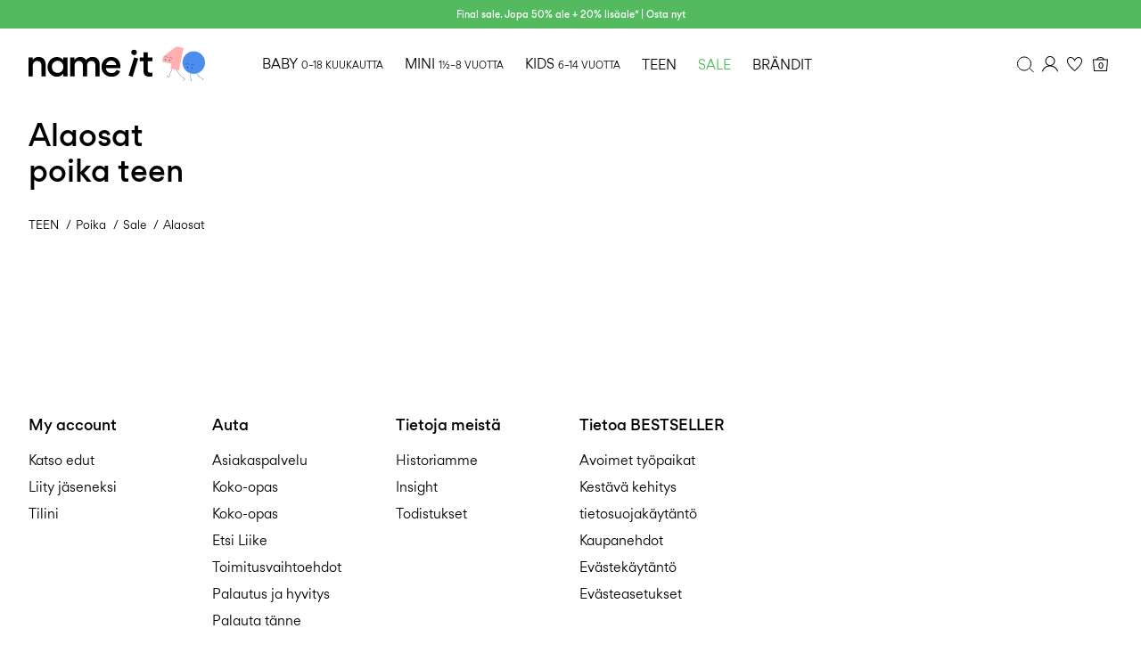

--- FILE ---
content_type: text/html;charset=UTF-8
request_url: https://www.nameit.com/fi-fi/ni-lmtd-boy-sale/ni-lmtd-boy-sale-bottoms/alaosat/
body_size: 30959
content:
<!DOCTYPE html>
<html lang="fi"
data-locale="fi_FI"
data-environment="2"
data-t="2026-01-20T12:26:49.170Z"
>
<head>

<script type="text/javascript" src="https://www.nameit.com/on/demandware.store/Sites-ni-Site/fi_FI/Home-UncachedTracking" defer></script>





<script>
    if (!('customElements' in window)) {
        location.replace("/fi-fi/incompatiblebrowser");
    }
</script>

<script>
    if (/Highstreet/i.test(navigator.userAgent)) {
        document.documentElement.classList.add('highstreet-app');
    }

    if (/canvas/i.test(navigator.userAgent)) {
        document.documentElement.classList.add('canvas-app');
    }
</script>

<script defer type="text/javascript" src="/on/demandware.static/Sites-ni-Site/-/fi_FI/v1768891599418/js/main.js"></script>


<meta charset="UTF-8">
<meta http-equiv="x-ua-compatible" content="ie=edge">
<meta name="viewport" content="width=device-width, initial-scale=1.0, minimum-scale=1.0, maximum-scale=2.0">


    <script>
        dataLayer = [{"page":{"brand":"ni","market":"FI","lang":"fi","type":"plp","category":"ni-lmtd-boy-sale-bottoms"},"ecommerce":{"currencyCode":"EUR"}}];
    </script>

    <script>
        window.dataLayer.push({
            originalLocation: document.location.protocol + '//' +
                document.location.hostname +
                document.location.pathname +
                document.location.search
        });
    </script>

















    <script>
        window.lipscoreEnabled = false;
    </script>








    <script type="text/javascript">
        window.addEventListener('load', function(){
            if(window.top !== window.self){
                return;
            }

            if (/Highstreet/i.test(navigator.userAgent)) {
                return;
            }

            var script = document.createElement('script');
            script.setAttribute('id', "CookieConsent");
            script.setAttribute('data-culture', "fi");
            script.src = 'https://policy.app.cookieinformation.com/uc.js';
            document.head.appendChild(script);
        }, false);

        window.addEventListener('CookieInformationAPIReady', function() {
            if (window.location.href.includes('privacy-policy.html') || 
                window.location.href.includes('cookie-policy.html')) {
                var t = setTimeout(() => {
                    (typeof hideCookieBanner === 'function') && hideCookieBanner();
                    clearTimeout(t);
                }, 10);
            }
        });
    </script>

    

    
    
    <script type="text/javascript">
        function gtag() { dataLayer.push(arguments); }
        gtag('set', 'developer_id.dNzMyY2', true);
        gtag('consent', 'default',
            {
                'ad_storage': 'denied',
                'analytics_storage': 'denied'
            }
        );

        function cookieInformationUpdateConsent () {    
            const cookieCatStatistic = window.CookieInformation.getConsentGivenFor('cookie_cat_statistic');
            if (cookieCatStatistic) {
                window.gtag('consent', 'update', { 'analytics_storage': 'granted' });
            }

            const cookieCatFunctional = window.CookieInformation.getConsentGivenFor('cookie_cat_functional');
            if (cookieCatFunctional) {
                window.gtag('consent', 'update', { 'ad_storage': 'granted' });
            }
        }

        window.addEventListener('CookieInformationConsentGiven', cookieInformationUpdateConsent);
    </script>




<!-- TrustBox script -->



        <script type="text/javascript" src="//widget.trustpilot.com/bootstrap/v5/tp.widget.bootstrap.min.js" async></script>

<!-- End TrustBox script -->















<title>LMTD-ale - Alaosia teini-ikäisille pojille alehintaan | NAME IT</title>

<meta name="description" content="Etsitk&ouml; poikien alaosia? Klikkaa ja selaa teini- ja esiteini-ik&auml;isten LMTD-shortsien, -housujen ym. alevalikoimaa, 100 p&auml;iv&auml;n palautusoikeudella!"/>
<meta name="keywords" content=""/>









    


<!--Google Tag Manager-->


<script>
    window.addEventListener('DOMContentLoaded', function(){
        var l = 'dataLayer';
        window[l] = window[l] || [];
        window[l].push({
            'gtm.start': new Date().getTime(),
            event: 'gtm.js'
        });

        var f = document.getElementsByTagName('script')[0],
            j = document.createElement('script'),
            dl = l != 'dataLayer' ? '&l=' + l : '';
        j.async = true;
        j.src = '//' + 'sst.nameit.com' + '/gtm.js?id=' + 'GTM-M8L8QRK' + dl;
        f.parentNode.insertBefore(j, f);
    }, false);
</script>

<!--End Google TagManager-->



    
        <meta property="og:image" content="https://www.nameit.com/on/demandware.static/Sites-ni-Site/-/default/dwf4d1aafa/images/logo.png">
    

    
        <meta name="robots" content="index, follow">
    

    


<link rel="icon" type="image/png" href="/on/demandware.static/Sites-ni-Site/-/default/dwca2a06fc/images/favicon-16x16.png" sizes="16x16" />





    
    <link rel="preload" href="/on/demandware.static/Sites-ni-Site/-/fi_FI/v1768891599418/fonts/nigordita_regular.woff2" as="font" type="font/woff2" crossorigin="anonymous" />


<link rel="stylesheet" href="/on/demandware.static/Sites-ni-Site/-/fi_FI/v1768891599418/css/global.css" />


    <link rel="stylesheet" href="/on/demandware.static/Sites-ni-Site/-/fi_FI/v1768891599418/css/search.css"  />



    <meta name="google-site-verification" content="5E8laOnHtjtOR8NIxHOSHrlzQsOWogHXR8nfXIpEqU0" />



    <meta name="facebook-domain-verification" content="qsybfp13fdz2wnncowbjpo8hinrz0j" />










<!--<script type="text/javascript">-->
<!--</script>-->







<link rel="canonical" href="https://www.nameit.com/fi-fi/ni-lmtd-boy-sale/ni-lmtd-boy-sale-bottoms/alaosat/"/>




<link rel="alternate" href="https://www.nameit.com/en-gb/ni-lmtd-boy-sale/ni-lmtd-boy-sale-bottoms/bottoms/" hreflang="en-GB" />

<link rel="alternate" href="https://www.nameit.com/en-pl/ni-lmtd-boy-sale/ni-lmtd-boy-sale-bottoms/bottoms/" hreflang="en-PL" />

<link rel="alternate" href="https://www.nameit.com/en-de/ni-lmtd-boy-sale/ni-lmtd-boy-sale-bottoms/bottoms/" hreflang="en-DE" />

<link rel="alternate" href="https://www.nameit.com/en-pt/ni-lmtd-boy-sale/ni-lmtd-boy-sale-bottoms/bottoms/" hreflang="en-PT" />

<link rel="alternate" href="https://www.nameit.com/en-gr/ni-lmtd-boy-sale/ni-lmtd-boy-sale-bottoms/bottoms/" hreflang="en-GR" />

<link rel="alternate" href="https://www.nameit.com/fi-fi/ni-lmtd-boy-sale/ni-lmtd-boy-sale-bottoms/alaosat/" hreflang="fi-FI" />

<link rel="alternate" href="https://www.nameit.com/en-ie/ni-lmtd-boy-sale/ni-lmtd-boy-sale-bottoms/bottoms/" hreflang="en-IE" />

<link rel="alternate" href="https://www.nameit.com/de-ch/ni-lmtd-boy-sale/ni-lmtd-boy-sale-bottoms/unterteile/" hreflang="de-CH" />

<link rel="alternate" href="https://www.nameit.com/en-ee/ni-lmtd-boy-sale/ni-lmtd-boy-sale-bottoms/bottoms/" hreflang="en-EE" />

<link rel="alternate" href="https://www.nameit.com/sv-se/ni-lmtd-boy-sale/ni-lmtd-boy-sale-bottoms/underdelar/" hreflang="sv-SE" />

<link rel="alternate" href="https://www.nameit.com/en-lt/ni-lmtd-boy-sale/ni-lmtd-boy-sale-bottoms/bottoms/" hreflang="en-LT" />

<link rel="alternate" href="https://www.nameit.com/da-dk/ni-lmtd-boy-sale/ni-lmtd-boy-sale-bottoms/underdele/" hreflang="da-DK" />

<link rel="alternate" href="https://www.nameit.com/nl-nl/ni-lmtd-boy-sale/ni-lmtd-boy-sale-bottoms/broeken-en-rokken/" hreflang="nl-NL" />

<link rel="alternate" href="https://www.nameit.com/en-dk/ni-lmtd-boy-sale/ni-lmtd-boy-sale-bottoms/bottoms/" hreflang="en-DK" />

<link rel="alternate" href="https://www.nameit.com/nl-be/ni-lmtd-boy-sale/ni-lmtd-boy-sale-bottoms/broeken-en-rokken/" hreflang="nl-BE" />

<link rel="alternate" href="https://www.nameit.com/es-es/ni-lmtd-boy-sale/ni-lmtd-boy-sale-bottoms/bottoms/" hreflang="es-ES" />

<link rel="alternate" href="https://www.nameit.com/fr-fr/ni-lmtd-boy-sale/ni-lmtd-boy-sale-bottoms/bas/" hreflang="fr-FR" />

<link rel="alternate" href="https://www.nameit.com/de-de/ni-lmtd-boy-sale/ni-lmtd-boy-sale-bottoms/unterteile/" hreflang="de-DE" />

<link rel="alternate" href="https://www.nameit.com/en-nl/ni-lmtd-boy-sale/ni-lmtd-boy-sale-bottoms/bottoms/" hreflang="en-NL" />

<link rel="alternate" href="https://www.nameit.com/en-no/ni-lmtd-boy-sale/ni-lmtd-boy-sale-bottoms/bottoms/" hreflang="en-NO" />

<link rel="alternate" href="https://www.nameit.com/it-it/ni-lmtd-boy-sale/ni-lmtd-boy-sale-bottoms/bottoms/" hreflang="it-IT" />

<link rel="alternate" href="https://www.nameit.com/en-be/ni-lmtd-boy-sale/ni-lmtd-boy-sale-bottoms/bottoms/" hreflang="en-BE" />

<link rel="alternate" href="https://www.nameit.com/en-fi/ni-lmtd-boy-sale/ni-lmtd-boy-sale-bottoms/bottoms/" hreflang="en-FI" />

<link rel="alternate" href="https://www.nameit.com/pl-pl/ni-lmtd-boy-sale/ni-lmtd-boy-sale-bottoms/bottoms/" hreflang="pl-PL" />

<link rel="alternate" href="https://www.nameit.com/no-no/ni-lmtd-boy-sale/ni-lmtd-boy-sale-bottoms/underdeler/" hreflang="no-NO" />

<link rel="alternate" href="https://www.nameit.com/en-es/ni-lmtd-boy-sale/ni-lmtd-boy-sale-bottoms/bottoms/" hreflang="en-ES" />

<link rel="alternate" href="https://www.nameit.com/en-it/ni-lmtd-boy-sale/ni-lmtd-boy-sale-bottoms/bottoms/" hreflang="en-IT" />

<link rel="alternate" href="https://www.nameit.com/fr-ch/ni-lmtd-boy-sale/ni-lmtd-boy-sale-bottoms/bas/" hreflang="fr-CH" />

<link rel="alternate" href="https://www.nameit.com/en-at/ni-lmtd-boy-sale/ni-lmtd-boy-sale-bottoms/bottoms/" hreflang="en-AT" />

<link rel="alternate" href="https://www.nameit.com/en-ch/ni-lmtd-boy-sale/ni-lmtd-boy-sale-bottoms/bottoms/" hreflang="en-CH" />

<link rel="alternate" href="https://www.nameit.com/de-at/ni-lmtd-boy-sale/ni-lmtd-boy-sale-bottoms/unterteile/" hreflang="de-AT" />

<link rel="alternate" href="https://www.nameit.com/en-fr/ni-lmtd-boy-sale/ni-lmtd-boy-sale-bottoms/bottoms/" hreflang="en-FR" />

<link rel="alternate" href="https://www.nameit.com/en-se/ni-lmtd-boy-sale/ni-lmtd-boy-sale-bottoms/bottoms/" hreflang="en-SE" />

<link rel="alternate" href="https://www.nameit.com/fr-be/ni-lmtd-boy-sale/ni-lmtd-boy-sale-bottoms/bas/" hreflang="fr-BE" />

<link rel="alternate" href="https://www.nameit.com/en-si/ni-lmtd-boy-sale/ni-lmtd-boy-sale-bottoms/bottoms/" hreflang="en-SI" />

<link rel="alternate" href="https://www.nameit.com/en-gb/ni-lmtd-boy-sale/ni-lmtd-boy-sale-bottoms/bottoms/" hreflang="x-default" />


<script type="text/javascript">//<!--
/* <![CDATA[ (head-active_data.js) */
var dw = (window.dw || {});
dw.ac = {
    _analytics: null,
    _events: [],
    _category: "",
    _searchData: "",
    _anact: "",
    _anact_nohit_tag: "",
    _analytics_enabled: "true",
    _timeZone: "Europe/Amsterdam",
    _capture: function(configs) {
        if (Object.prototype.toString.call(configs) === "[object Array]") {
            configs.forEach(captureObject);
            return;
        }
        dw.ac._events.push(configs);
    },
	capture: function() { 
		dw.ac._capture(arguments);
		// send to CQ as well:
		if (window.CQuotient) {
			window.CQuotient.trackEventsFromAC(arguments);
		}
	},
    EV_PRD_SEARCHHIT: "searchhit",
    EV_PRD_DETAIL: "detail",
    EV_PRD_RECOMMENDATION: "recommendation",
    EV_PRD_SETPRODUCT: "setproduct",
    applyContext: function(context) {
        if (typeof context === "object" && context.hasOwnProperty("category")) {
        	dw.ac._category = context.category;
        }
        if (typeof context === "object" && context.hasOwnProperty("searchData")) {
        	dw.ac._searchData = context.searchData;
        }
    },
    setDWAnalytics: function(analytics) {
        dw.ac._analytics = analytics;
    },
    eventsIsEmpty: function() {
        return 0 == dw.ac._events.length;
    }
};
/* ]]> */
// -->
</script>
<script type="text/javascript">//<!--
/* <![CDATA[ (head-cquotient.js) */
var CQuotient = window.CQuotient = {};
CQuotient.clientId = 'bdtc-ni';
CQuotient.realm = 'BDTC';
CQuotient.siteId = 'ni';
CQuotient.instanceType = 'prd';
CQuotient.locale = 'fi_FI';
CQuotient.fbPixelId = '__UNKNOWN__';
CQuotient.activities = [];
CQuotient.cqcid='';
CQuotient.cquid='';
CQuotient.cqeid='';
CQuotient.cqlid='';
CQuotient.apiHost='api.cquotient.com';
/* Turn this on to test against Staging Einstein */
/* CQuotient.useTest= true; */
CQuotient.useTest = ('true' === 'false');
CQuotient.initFromCookies = function () {
	var ca = document.cookie.split(';');
	for(var i=0;i < ca.length;i++) {
	  var c = ca[i];
	  while (c.charAt(0)==' ') c = c.substring(1,c.length);
	  if (c.indexOf('cqcid=') == 0) {
		CQuotient.cqcid=c.substring('cqcid='.length,c.length);
	  } else if (c.indexOf('cquid=') == 0) {
		  var value = c.substring('cquid='.length,c.length);
		  if (value) {
		  	var split_value = value.split("|", 3);
		  	if (split_value.length > 0) {
			  CQuotient.cquid=split_value[0];
		  	}
		  	if (split_value.length > 1) {
			  CQuotient.cqeid=split_value[1];
		  	}
		  	if (split_value.length > 2) {
			  CQuotient.cqlid=split_value[2];
		  	}
		  }
	  }
	}
}
CQuotient.getCQCookieId = function () {
	if(window.CQuotient.cqcid == '')
		window.CQuotient.initFromCookies();
	return window.CQuotient.cqcid;
};
CQuotient.getCQUserId = function () {
	if(window.CQuotient.cquid == '')
		window.CQuotient.initFromCookies();
	return window.CQuotient.cquid;
};
CQuotient.getCQHashedEmail = function () {
	if(window.CQuotient.cqeid == '')
		window.CQuotient.initFromCookies();
	return window.CQuotient.cqeid;
};
CQuotient.getCQHashedLogin = function () {
	if(window.CQuotient.cqlid == '')
		window.CQuotient.initFromCookies();
	return window.CQuotient.cqlid;
};
CQuotient.trackEventsFromAC = function (/* Object or Array */ events) {
try {
	if (Object.prototype.toString.call(events) === "[object Array]") {
		events.forEach(_trackASingleCQEvent);
	} else {
		CQuotient._trackASingleCQEvent(events);
	}
} catch(err) {}
};
CQuotient._trackASingleCQEvent = function ( /* Object */ event) {
	if (event && event.id) {
		if (event.type === dw.ac.EV_PRD_DETAIL) {
			CQuotient.trackViewProduct( {id:'', alt_id: event.id, type: 'raw_sku'} );
		} // not handling the other dw.ac.* events currently
	}
};
CQuotient.trackViewProduct = function(/* Object */ cqParamData){
	var cq_params = {};
	cq_params.cookieId = CQuotient.getCQCookieId();
	cq_params.userId = CQuotient.getCQUserId();
	cq_params.emailId = CQuotient.getCQHashedEmail();
	cq_params.loginId = CQuotient.getCQHashedLogin();
	cq_params.product = cqParamData.product;
	cq_params.realm = cqParamData.realm;
	cq_params.siteId = cqParamData.siteId;
	cq_params.instanceType = cqParamData.instanceType;
	cq_params.locale = CQuotient.locale;
	
	if(CQuotient.sendActivity) {
		CQuotient.sendActivity(CQuotient.clientId, 'viewProduct', cq_params);
	} else {
		CQuotient.activities.push({activityType: 'viewProduct', parameters: cq_params});
	}
};
/* ]]> */
// -->
</script>
<!-- Demandware Apple Pay -->

<style type="text/css">ISAPPLEPAY{display:inline}.dw-apple-pay-button,.dw-apple-pay-button:hover,.dw-apple-pay-button:active{background-color:black;background-image:-webkit-named-image(apple-pay-logo-white);background-position:50% 50%;background-repeat:no-repeat;background-size:75% 60%;border-radius:5px;border:1px solid black;box-sizing:border-box;margin:5px auto;min-height:30px;min-width:100px;padding:0}
.dw-apple-pay-button:after{content:'Apple Pay';visibility:hidden}.dw-apple-pay-button.dw-apple-pay-logo-white{background-color:white;border-color:white;background-image:-webkit-named-image(apple-pay-logo-black);color:black}.dw-apple-pay-button.dw-apple-pay-logo-white.dw-apple-pay-border{border-color:black}</style>


    
        <script type="application/ld+json">
            {"@context":"https://schema.org/","@type":"ItemList","itemListElement":[]}
        </script>
    
        <script type="application/ld+json">
            {"@context":"https://schema.org/","@type":"BreadcrumbList","itemListElement":[{"@type":"ListItem","position":1,"item":{"@id":"https://www.nameit.com/fi-fi/home","name":"Etusivu"}},{"@type":"ListItem","position":2,"item":{"@id":"https://www.nameit.com/fi-fi/ni-lmtd/teen/","name":"TEEN"}},{"@type":"ListItem","position":3,"item":{"@id":"https://www.nameit.com/fi-fi/ni-lmtd/ni-lmtd-boy/poika/","name":"Poika"}},{"@type":"ListItem","position":4,"item":{"@id":"https://www.nameit.com/fi-fi/ni-lmtd-boy/ni-lmtd-boy-sale/sale/","name":"Sale"}},{"@type":"ListItem","position":5,"item":{"@id":"https://www.nameit.com/fi-fi/ni-lmtd-boy-sale/ni-lmtd-boy-sale-bottoms/alaosat/","name":"Alaosat"}}]}
        </script>
    



<meta name=version content=1.0.1209 />

</head>
<body
id="site-ni"
data-ping-url="https://www.nameit.com/fi-fi/ping"
data-wishlist-enabled="true"
data-wishlist-add="/fi-fi/wishlist/addproduct"
data-wishlist-remove="/on/demandware.store/Sites-ni-Site/fi_FI/Wishlist-RemoveProduct"
data-wishlist="/on/demandware.store/Sites-ni-Site/fi_FI/Wishlist-GetListJson"
data-mc-url="/on/demandware.store/Sites-ni-Site/fi_FI/MCAnalytics-Handle"
class="page-search-show"
>
<!-- VoyadoTracking Script --><script>(function (i, s, o, g, r, a, m) {i['VoyadoAnalyticsObject'] = r;i[r] = i[r] || function () { (i[r].q = i[r].q || []).push(arguments) }, i[r].l = 1 * new Date();a = s.createElement(o), m = s.getElementsByTagName(o)[0];a.async = 1;a.src = g;m.parentNode.insertBefore(a, m)})(window, document, 'script', 'https://assets.voyado.com/jsfiles/analytics_0.1.7.min.js', 'va');va('setTenant', 'nameit');</script><!-- End VoyadoTracking Script --><!-- VoyadoTracking Variables --><script>window.VOYADO_TRACKING = true; 
window.VOYADO_TRACK_PRODUCT_VIEW = true; 
window.VOYADO_TRACK_ABANDONED_CART = true; 
window.VOYADO_GET_CONTACT_URL = '/on/demandware.store/Sites-ni-Site/fi_FI/VoyadoTracking-GetContactId'; 
window.VOYADO_GET_CART_URL = '/on/demandware.store/Sites-ni-Site/fi_FI/VoyadoTracking-GetCart'; 
</script><!-- End VoyadoTracking Variables --><!-- Relewise Script --><script>(function (i, s, o, g, r, a, m) {a = s.createElement(o), m = s.getElementsByTagName(o)[0];a.async = 1;a.src = g;m.parentNode.insertBefore(a, m)})(window, document, 'script', 'https://www.nameit.com/on/demandware.store/Sites-ni-Site/fi_FI/Relewise-Tracking');</script><!-- End Relewise Tracking Script -->

<svg version="1.1" xmlns="http://www.w3.org/2000/svg" xmlns:xlink="http://www.w3.org/2000/svg" style="display: none;">
    <defs>
        <g id="icon-wishlist">
            <path d="M15.25 6.51074C16.2236 6.43531 17.0517 6.73032 17.6338 7.31152L17.7461 7.43164C18.3549 8.11846 18.6274 9.14384 18.4443 10.2217L18.4014 10.4375C18.1401 11.5955 17.3805 12.8331 16.4043 14.0312C15.6772 14.9237 14.8502 15.77 14.0674 16.5166L13.3047 17.2285C12.8025 17.6876 12.3825 18.0448 11.9902 18.3525L11.8389 18.2217C11.6167 18.0303 11.3923 17.8375 11.1699 17.6426L10.5107 17.0508C9.61736 16.2264 8.56898 15.2088 7.6582 14.1074C6.79955 13.0691 6.08872 11.9866 5.73242 10.9473L5.66602 10.7393C5.33198 9.61858 5.51518 8.45515 6.09473 7.64551L6.21582 7.48828C6.76233 6.83047 7.5647 6.4747 8.52441 6.50195L8.71875 6.5127C9.8554 6.60429 10.9272 7.52707 11.5928 8.60938L12.0098 9.28613L12.4395 8.61816C12.7762 8.09444 13.2462 7.576 13.7607 7.18262C14.282 6.78416 14.8063 6.54638 15.251 6.51172L15.25 6.51074Z" />
        </g>
        <g id="icon-wishlist-service">
            <path fill-rule="evenodd" clip-rule="evenodd" d="M11.4701 20.0002L10.9079 19.5085C10.3696 19.0383 9.81311 18.5523 9.28003 18.0538C7.09682 16.0118 4.09369 12.9558 3.22692 10.0094C2.74411 8.36826 3.04408 6.61682 4.00913 5.43896C4.85647 4.40492 6.11863 3.90013 7.5642 4.0178C9.22175 4.15309 10.6679 5.47932 11.5232 6.88911C12.4151 5.4833 13.9967 4.12695 15.4 4.01609C16.8261 3.90411 18.0797 4.37934 18.9322 5.35369C19.8692 6.42525 20.2178 8.01183 19.8652 9.59728C19.1687 12.7261 15.8954 16.0476 13.4939 18.2738C12.8442 18.8758 12.302 19.3447 11.7878 19.7495L11.4701 19.9996V20.0002ZM7.15338 4.9677C6.40317 4.9677 5.47184 5.18315 4.76162 6.05006C3.99542 6.98462 3.76458 8.39782 4.15883 9.73826C5.05131 12.7733 8.73494 16.2182 9.9451 17.35C10.4502 17.8224 10.9821 18.288 11.4992 18.7393C11.902 18.4085 12.3334 18.0287 12.8317 17.5672C15.1383 15.4286 18.2791 12.2549 18.9168 9.38865C19.2036 8.10108 18.9351 6.82999 18.1991 5.98867C17.5449 5.24 16.6033 4.89153 15.4765 4.98021C14.2161 5.07912 12.526 6.77826 11.9672 8.11813L11.5261 9.17662L11.0724 8.12382C10.4399 6.65604 9.00462 5.10584 7.48421 4.98192C7.37907 4.97339 7.26823 4.96827 7.15338 4.96827V4.9677Z" fill="black"/>
        </g>
         <g id="icon-toggle-four">
            <rect x="4.25" y="4.25" width="11.5" height="11.5" stroke="black"/>
            <line x1="10" y1="4" x2="10" y2="16" stroke="black"/>
            <line x1="4" y1="10" x2="16" y2="10" stroke="black"/>
        </g>
        <g id="icon-toggle-two">
            <rect x="4.5" y="4.5" width="11" height="11" stroke="black"/>
            <line x1="10" y1="5" x2="10" y2="16" stroke="black"/>
        </g>
        <g id="icon-toggle-one">
            <rect x="4.25" y="4.25" width="11.5" height="11.5" stroke="black"/>
        </g>
    </defs>
</svg>




<!--Google Tag Manager-->

<noscript>
<iframe src="//sst.nameit.com/ns.html?id=GTM-M8L8QRK" height="0" width="0" style="display:none;visibility:hidden;"></iframe>
</noscript>

<!--End Google Tag Manager-->
<div class="page" data-action="Search-Show" data-querystring="cgid=ni-lmtd-boy-sale-bottoms">















































	 


	


    
        
        
        <div class="slim-banner " data-layer-promotion-view="{&quot;id&quot;:&quot;Slim banner&quot;,&quot;name&quot;:&quot;Slim banner widget&quot;,&quot;row_id&quot;:&quot;slim-header-banner&quot;,&quot;column_id&quot;:1}">
            <div class="slim-banner-wrapper">
                
                    
                    
                        
                        
                            
                                <style type="text/css">
                                    .slim-banner { background-color: #53ba60 !important;}
.slim-banner .slim-banner-controls { background-color: #53ba60 !important;}
.slim-banner, .slim-banner a { color: #ffffff !important;}
.slim-banner .slim-banner-controls .slim-banner-button { background-color: #ffffff !important;}
.slim-banner, .slim-banner a { font-weight: 600 !important;}
                                </style>
                            
                            <p
                                data-id="ni-final-sale-50-up"
                                data-layer-action="widgetClick"
                                data-layer-click-info="{&quot;event&quot;:&quot;promotionClick&quot;,&quot;ecommerce&quot;:{&quot;promoClick&quot;:{&quot;promotions&quot;:[{&quot;id&quot;:&quot;Slim banner&quot;,&quot;name&quot;:&quot;Slim banner widget&quot;,&quot;row_id&quot;:&quot;slim-header-banner&quot;,&quot;column_id&quot;:1}]}}}"
                                data-promo-action-info="CTA | Position 0">
                                <a href="https://www.nameit.com/share?cgid=ni-sale">Final sale. Jopa 50% ale + 20% lisäale* | Osta nyt</a>
                            </p>
                        
                    
                
                
            </div>
        </div>
        <script type="text/javascript">
            if (true || !/canvas/i.test(navigator.userAgent)) {
                document.body.classList.add('slim-banner--visible');
            }
        </script>
    

 
	



<div class="menu-overlay menu-overlay--backdrop" aria-hidden="true"></div>

<div class="mini-cart-overlay" aria-hidden="true"></div>
<div class="account-menu-overlay" aria-hidden="true"></div>


<div class="service-bar__top-navigation">
    <button
        class="service-bar__back-button js-back-button"
        title="Palaa takaisin"
        data-home-link="https://www.nameit.com/fi-fi/home"
        aria-label="Palaa takaisin"></button>

    
        <a
    href="/fi-fi/home"
    class="header__logo-link "
    title="Palaa etusivulle"
    data-layer-action="logoClick"
    tabindex="0">
</a>

    

    <button 
        class="service-bar__search-button-app icon__link"
        title="Haku"
        data-placeholder="Haku"
        data-event-label="App Top Bar"
        aria-label="Haku"></button>
</div>

<div class="service-bar__bottom-navigation">
    <a 
        class="bottom-navigation__home-button "
        title="Etusivu"
        href="/fi-fi/home"
        data-layer-action="serviceBarIconClick"
        data-label="Home | App Bottom Bar">
        <svg viewBox="0 0 24 24">
            <use href="https://www.nameit.com/on/demandware.static/Sites-ni-Site/-/fi_FI/v1768891599418/images/icon-defs-app.svg#icon-home-app"></use>
        </svg>
        <span>Etusivu</span>
    </a>

    <button 
        class="bottom-navigation__menu-button js-menu-burger-button-app"
        title="Valikko"
        data-menu-action="openMenu"
        data-menu-label="App Bottom Bar"
        aria-label="Menu">
        <svg viewBox="0 0 24 24">
            <use href="https://www.nameit.com/on/demandware.static/Sites-ni-Site/-/fi_FI/v1768891599418/images/icon-defs-app.svg#icon-burger-app"></use>
        </svg>
        <span>Valikko</span>
    </button>

    <a 
        class="bottom-navigation__wishlist-button "
        title="Toivelista"
        href="/fi-fi/wishlist"
        data-layer-action="serviceBarIconClick"
        data-label="Wishlist | App Bottom Bar">
        <svg viewBox="0 0 24 24">
            <use href="https://www.nameit.com/on/demandware.static/Sites-ni-Site/-/fi_FI/v1768891599418/images/icon-defs-app.svg#icon-wishlist-app"></use>
        </svg>
        <span>Toivelista</span>
    </a>

    <a 
        class="bottom-navigation__minicart-button "
        title="Ostoskori"
        href="/fi-fi/cart"
        data-action-url="/fi-fi/minicart"
        data-layer-action="serviceBarIconClick"
        data-label="Bag | App Bottom Bar">
        <svg viewBox="0 0 24 24">
            <use href="https://www.nameit.com/on/demandware.static/Sites-ni-Site/-/fi_FI/v1768891599418/images/icon-defs-app.svg#icon-minicart-app"></use>
        </svg>
        <span>Ostoskori</span>
    </a>

    
    <a 
        class="bottom-navigation__account-button js-registered hidden "
        title="K&auml;ytt&auml;j&auml;tili"
        href="/fi-fi/account"
        data-layer-action="serviceBarIconClick"
        data-label="My account | App Bottom Bar">
        <svg viewBox="0 0 24 24">
            <use href="https://www.nameit.com/on/demandware.static/Sites-ni-Site/-/fi_FI/v1768891599418/images/icon-defs-app.svg#icon-account-app"></use>
        </svg>
        <span>K&auml;ytt&auml;j&auml;tili</span>
    </a>
    <a 
        class="bottom-navigation__account-button js-unregistered "
        title="K&auml;ytt&auml;j&auml;tili"
        href="/fi-fi/login"
        data-layer-action="serviceBarIconClick"
        data-label="Sign in | App Bottom Bar">
        <svg viewBox="0 0 24 24">
            <use href="https://www.nameit.com/on/demandware.static/Sites-ni-Site/-/fi_FI/v1768891599418/images/icon-defs-app.svg#icon-account-app"></use>
        </svg>
        <span>K&auml;ytt&auml;j&auml;tili</span>
        <span class="bottom-navigation__account-notification"></span>
    </a>
</div>



<div class="page-header-container">
    <header class="header header--secondary  header--icon-bar">
    <div class="header__service-bar-mobile">
        <button class="service-bar-mobile__menu-button js-menu-burger-button"
            data-menu-action="openMenu"
            aria-label="Menu">
                <span class="service-bar__text-icon">Valikko</span>
            </button>
        <div class="service-bar-mobile__search-placeholder"></div>
    </div>

    
    <div class="header__logo">
        <a
    href="/fi-fi/home"
    class="header__logo-link "
    title="Palaa etusivulle"
    data-layer-action="logoClick"
    tabindex="0">
</a>

    </div>

    
    



<div class="header__service-bar">
    <div class="service-bar">
        
        <div class="service-bar__search">
            <button class="service-bar__search-button service-bar__icon"
                    type="button"
                    title="Haku"
                    data-placeholder="Haku"
                    aria-label="Haku">
                    <span class="service-bar__text-icon">Haku</span> 
            </button>
        </div>

        
        <div class="service-bar__account  account-menu">
            <div class="account-menu__button js-registered hidden">
                <a class="service-bar__icon"
                    href="/fi-fi/account"
                    data-layer-action="myAccountClick"
                    data-label="My account"
                    title="Oma Tili">
                    <span class="service-bar__text-icon">Account</span> 
                </a>
            </div>
            <div class="account-menu__button js-unregistered hidden">
                <a class=" service-bar__icon"
                    href="/fi-fi/login"
                    data-layer-action="myAccountClick"
                    data-label="Sign in"
                    title="Kirjaudu sis&auml;&auml;n">
                    <span class="service-bar__text-icon">Account</span> 
                </a>
                <span class="account-menu__button-notification"></span>
            </div>

            <div class="account-menu__flyout">
                <ul class="account-menu__list" tabindex="-1">
                    <li>
                        <a href="/fi-fi/account" 
                            tabindex="-1" 
                            aria-hidden="true"
                            data-layer-action="myAccountDropdownClick"
                            data-label="Dashboard"
                        >
                            Yhteenveto
                        </a>
                    </li>
                    <li>
                        <a href="https://www.nameit.com/fi-fi/account/orders"
                            tabindex="-1" 
                            aria-hidden="true"
                            data-layer-action="myAccountDropdownClick"
                            data-label="Order history"
                        >
                            Tilaushistoria
                        </a>
                    </li>
                    
                    <li>
                        <a href="https://www.nameit.com/fi-fi/account/profile"
                            tabindex="-1" 
                            aria-hidden="true"
                            data-layer-action="myAccountDropdownClick"
                            data-label="Profile"
                        >
                            Profiili
                        </a>
                    </li>
                    
                        <li>
                            <a href="/fi-fi/account/newsletter-edit"
                                tabindex="-1" 
                                aria-hidden="true"
                                data-layer-action="myAccountDropdownClick"
                                data-label="Newsletter"
                            >
                                Uutiskirje
                            </a>
                        </li>
                    
                    <li class="account-menu__list-item account-menu__list-item--wishlist">
                        <a href="/fi-fi/wishlist"
                            tabindex="-1" 
                            aria-hidden="true"
                            data-layer-action="myAccountDropdownClick"
                            data-label="Wishlist"
                        >
                            Toivelista
                        </a>
                    </li>
                    <li>
                        <a href="https://www.nameit.com/fi-fi/account/addresses"
                            tabindex="-1" 
                            aria-hidden="true"
                            data-layer-action="myAccountDropdownClick"
                            data-label="Addresses"
                        >
                            Osoitteet
                        </a>
                    </li>
                    <li class="account-menu__list-item account-menu__list-item--support">
                        <a href="https://support.nameit.com/hc/fi-fi"
                            tabindex="-1" 
                            aria-hidden="true"
                            data-layer-action="myAccountDropdownClick"
                            data-label="Support"
                        >
                            Tuki
                        </a>
                    </li>
                    <li>
                        <a href="/fi-fi/logout"
                            tabindex="-1" 
                            aria-hidden="true"
                            data-layer-action="myAccountDropdownClick"
                            data-click-action="logout"
                            data-label="Sign out"
                        >
                            KIRJAUDU ULOS
                        </a>
                    </li>
                </ul>
            </div>
        </div>

        
            
            <div class="service-bar__wishlist">
                <a class="service-bar__wishlist-button service-bar__icon"
                    href="/fi-fi/wishlist"
                    title="Toivelista"
                    data-layer-action="serviceBarIconClick"
                    data-label="Wishlist"
                >
                    <svg viewBox="0 0 24 24">
                        <use href="#icon-wishlist-service"></use>
                    </svg>

                    <span class="service-bar__wishlist-button__count hidden">
                        
                        0
                    </span>
                </a>
            </div>
        

        
        <div class="service-bar__minicart-button service-bar__icon mini-cart"
            href="/fi-fi/cart"
            data-action-url="/fi-fi/minicart"
            data-layer-action="serviceBarIconClick"
            data-label="Bag"
        >
            
<a href="https://www.nameit.com/fi-fi/cart" title="Ostoskori" aria-haspopup="true">
    <span class="service-bar__text-icon">Ostoskori</span> 
    <span class="mini-cart__quantity mini-cart__quantity--hidden">
        
        0
    </span>
</a>
<div class="mini-cart__flyout">
    <div class="mini-cart__flyout__wrapper mini-cart__flyout__wrapper--placeholder loading-state-active-element">

    </div>
    <div class="remove-modal" id="removeProductModal" tabindex="-1" role="dialog" aria-labelledby="removeProductItemModal">
    <div class="remove-modal__content">
        <div class="remove-modal__body delete-confirmation-body" id="removeProductItemModal">
            Haluatko poistaa t&auml;m&auml;n tuotteen?
            <span class="remove-modal__bonus-info">T&auml;m&auml;n tuotteen poistaminen poistaa my&ouml;s ilmaislahjan (/-lahjat) ostoskoristasi.</span>
        </div>
        <div class="remove-modal__buttons">
            <button type="button" class="remove-modal__button--outline remove-modal__button-cancel" 
                    data-layer-action="cancelRemoveCartItem" 
                    data-dismiss="modal"
                    data-click-action="cancelRemove">
                Peruuta
            </button>
            <button type="button" class="remove-modal__button--primary remove-modal__button-confirm"
                    data-dismiss="modal"
                    data-action=""
                    data-click-action="confirmRemove">
                Poista
            </button>
        </div>
    </div>
</div>

</div>

        </div>
    </div>
</div>


    
    <div class="header__menu" data-burger-menu="fullmobile">
        <div class="menu-overlay-burger" data-menu-action="closeMenu"></div>
        <button
            class="menu-burger-close"
            type="button"
            data-menu-action="closeMenu"
            title="Sulje"
            aria-label="Sulje"></button>

        























































<nav class="menu-top-navigation 
    
    menu-top-navigation--multi-brand ">
        <nav class="menu-top-navigation-strip-container"
     data-inline-flyouts="false"
     data-combined-flyouts-url="https://www.nameit.com/fi-fi/topmenuflyouts"
>
    <ul class="menu-top-navigation-strip" role="menu">
        
            
                
            

            <li class="menu-top-navigation-strip__item "
                data-flyout-url="https://www.nameit.com/on/demandware.store/Sites-ni-Site/fi_FI/Menu-TopMenuCategory?category=ni-baby"
                data-topmenu-category-id="ni-baby"
                data-hover-menu-active="true"
                data-hover-menu-clickable="true"
            >
                <a
                    class="menu-top-navigation__link"
                    href="/fi-fi/ni-baby/baby/"
                    target="_self"
                    data-menu-category="ni-baby"
                    data-title="BABY"
                    data-layer-action="topMenuMainCategoryClick"
                    style=""
                    tabindex="0">
                    BABY
                    
                        <span class="menu-top-navigation__suffix">0&ndash;18 KUUKAUTTA</span>
                    
                </a>
                
                
                    <button
                        aria-expanded="false"
                        aria-haspopup="menu"
                        role="menuitem"
                        tabindex="0"
                        class="menu-top-navigation__accessibility_button">
                        <svg aria-hidden="true" focusable="false" viewBox="0 0 24 24" role="img" width="24px" height="24px" fill="none">
                            <path stroke="currentColor" stroke-width="1.5" d="M17.5 9.25l-5.5 5.5-5.5-5.5"></path>
                        </svg>
                    </button>
                
            </li>
        
            
                
            

            <li class="menu-top-navigation-strip__item "
                data-flyout-url="https://www.nameit.com/on/demandware.store/Sites-ni-Site/fi_FI/Menu-TopMenuCategory?category=ni-mini"
                data-topmenu-category-id="ni-mini"
                data-hover-menu-active="true"
                data-hover-menu-clickable="true"
            >
                <a
                    class="menu-top-navigation__link"
                    href="/fi-fi/ni-mini/mini/"
                    target="_self"
                    data-menu-category="ni-mini"
                    data-title="MINI"
                    data-layer-action="topMenuMainCategoryClick"
                    style=""
                    tabindex="0">
                    MINI
                    
                        <span class="menu-top-navigation__suffix">1&frac12;&ndash;8 VUOTTA</span>
                    
                </a>
                
                
                    <button
                        aria-expanded="false"
                        aria-haspopup="menu"
                        role="menuitem"
                        tabindex="0"
                        class="menu-top-navigation__accessibility_button">
                        <svg aria-hidden="true" focusable="false" viewBox="0 0 24 24" role="img" width="24px" height="24px" fill="none">
                            <path stroke="currentColor" stroke-width="1.5" d="M17.5 9.25l-5.5 5.5-5.5-5.5"></path>
                        </svg>
                    </button>
                
            </li>
        
            
                
            

            <li class="menu-top-navigation-strip__item "
                data-flyout-url="https://www.nameit.com/on/demandware.store/Sites-ni-Site/fi_FI/Menu-TopMenuCategory?category=ni-kids"
                data-topmenu-category-id="ni-kids"
                data-hover-menu-active="true"
                data-hover-menu-clickable="true"
            >
                <a
                    class="menu-top-navigation__link"
                    href="/fi-fi/ni-kids/kids/"
                    target="_self"
                    data-menu-category="ni-kids"
                    data-title="KIDS"
                    data-layer-action="topMenuMainCategoryClick"
                    style=""
                    tabindex="0">
                    KIDS
                    
                        <span class="menu-top-navigation__suffix">6&ndash;14 VUOTTA</span>
                    
                </a>
                
                
                    <button
                        aria-expanded="false"
                        aria-haspopup="menu"
                        role="menuitem"
                        tabindex="0"
                        class="menu-top-navigation__accessibility_button">
                        <svg aria-hidden="true" focusable="false" viewBox="0 0 24 24" role="img" width="24px" height="24px" fill="none">
                            <path stroke="currentColor" stroke-width="1.5" d="M17.5 9.25l-5.5 5.5-5.5-5.5"></path>
                        </svg>
                    </button>
                
            </li>
        
            
                
            

            <li class="menu-top-navigation-strip__item "
                data-flyout-url="https://www.nameit.com/on/demandware.store/Sites-ni-Site/fi_FI/Menu-TopMenuCategory?category=ni-lmtd"
                data-topmenu-category-id="ni-lmtd"
                data-hover-menu-active="true"
                data-hover-menu-clickable="true"
            >
                <a
                    class="menu-top-navigation__link"
                    href="/fi-fi/ni-lmtd/teen/"
                    target="_self"
                    data-menu-category="ni-lmtd"
                    data-title="TEEN"
                    data-layer-action="topMenuMainCategoryClick"
                    style=""
                    tabindex="0">
                    TEEN
                    
                </a>
                
                
                    <button
                        aria-expanded="false"
                        aria-haspopup="menu"
                        role="menuitem"
                        tabindex="0"
                        class="menu-top-navigation__accessibility_button">
                        <svg aria-hidden="true" focusable="false" viewBox="0 0 24 24" role="img" width="24px" height="24px" fill="none">
                            <path stroke="currentColor" stroke-width="1.5" d="M17.5 9.25l-5.5 5.5-5.5-5.5"></path>
                        </svg>
                    </button>
                
            </li>
        
            
                
            

            <li class="menu-top-navigation-strip__item "
                data-flyout-url="https://www.nameit.com/on/demandware.store/Sites-ni-Site/fi_FI/Menu-TopMenuCategory?category=ni-sale"
                data-topmenu-category-id="ni-sale"
                data-hover-menu-active="true"
                data-hover-menu-clickable="true"
            >
                <a
                    class="menu-top-navigation__link"
                    href="/fi-fi/ni-sale/sale/"
                    target="_self"
                    data-menu-category="ni-sale"
                    data-title="SALE"
                    data-layer-action="topMenuMainCategoryClick"
                    style="color: #53BA60;"
                    tabindex="0">
                    SALE
                    
                </a>
                
                
                    <button
                        aria-expanded="false"
                        aria-haspopup="menu"
                        role="menuitem"
                        tabindex="0"
                        class="menu-top-navigation__accessibility_button">
                        <svg aria-hidden="true" focusable="false" viewBox="0 0 24 24" role="img" width="24px" height="24px" fill="none">
                            <path stroke="currentColor" stroke-width="1.5" d="M17.5 9.25l-5.5 5.5-5.5-5.5"></path>
                        </svg>
                    </button>
                
            </li>
        

        






<!-- Desktop Header -->

    <li class="menu-top-navigation-strip__item" data-topmenu-category-id="ni-brands">
        <a class="menu-top-navigation__link"
           href="/fi-fi/ni-brands/braendit/"
           data-menu-category="ni-brands"
           data-layer-action="topMenuMainCategoryClick">
            BR&Auml;NDIT
        </a>
    </li>

<!-- Desktop Navigation Flyout -->

 
    </ul>
</nav>


<div
    class="menu-top-navigation-flyout"
    aria-hidden="true"
    tabindex="-1"></div>

<script src="/on/demandware.static/Sites-ni-Site/-/fi_FI/v1768891599418/js/menu/top_menu.js" defer></script>

</nav>

<div class="menu-burger menu-burger--slide menu-burger--multi-brand" data-js-width="fullmobile">
    <nav class="menu-burger-content" aria-label="P&auml;&auml;valikko">
        


<div
    class="menu-burger__category menu-burger__category--root"
    data-category-id="__root__">
    
        








    
    

    






    <p
        class="menu_burger__category__item category-level-1 category-has-children "
        data-category-item-id="ni-baby"
        data-menu-action="slide">
        <a href="/fi-fi/ni-baby/baby/" style="">
            BABY
            
                <span class="menu_burger__category__suffix">0&ndash;18 KUUKAUTTA</span>
            
        </a>
    </p>






    <div
        class="menu-burger__category menu-burger__category--hidden category-level-1"
        data-category-id="ni-baby"
        data-container-action="slide">
        
        
            <div class="menu-burger__category-header">
                <button 
                    type="button"
                    class="menu-burger__category-header__back"
                    title="Takaisin"
                    data-menu-action="closeCategory"
                    aria-label="Takaisin">
                    <span>Takaisin</span>
                </button>
                <p
                    class="menu_burger__category-header__link"
                    data-item-id="ni-baby"
                    data-menu-action="openHeaderCategoryUrl">
                    <a href="/fi-fi/ni-baby/baby/">
                        BABY
                        
                            <span class="menu_burger__category__suffix">0&ndash;18 KUUKAUTTA</span>
                        
                    </a>
                </p>
            </div>
        

        
            





    




    
        <div class="menu-category__item-wrapper">
            
                






    <p
        class="menu_burger__category__item category-level-2 category-has-children "
        data-category-item-id="ni-baby-all"
        data-menu-action="tab">
        <a href="/fi-fi/ni-baby/ni-baby-all/kaikki/" style="">
            Kaikki
            
        </a>
    </p>



            
                






    <p
        class="menu_burger__category__item category-level-2 category-has-children "
        data-category-item-id="ni-baby-girl"
        data-menu-action="tab">
        <a href="/fi-fi/ni-baby/ni-baby-girl/tyttoe/" style="">
            Tytt&ouml;
            
        </a>
    </p>



            
                






    <p
        class="menu_burger__category__item category-level-2 category-has-children "
        data-category-item-id="ni-baby-boy"
        data-menu-action="tab">
        <a href="/fi-fi/ni-baby/ni-baby-boy/poika/" style="">
            Poika
            
        </a>
    </p>



            
        </div>
    



    <div
        class="menu-burger__category menu-burger__category--hidden category-level-2"
        data-category-id="ni-baby-all"
        data-container-action="tab">
        
        

        
            








    
    

    






    <mark>
        <p
            class="menu_burger__category__item category-level-3 category-has-no-children menu_burger__category__item--highlighted"
            data-category-item-id="ni-baby-newin"
            data-menu-action="openUrl">
            <a href="/fi-fi/ni-baby-all/ni-baby-newin/uutuudet/" style="">
                Uutuudet
                
            </a>
        </p>
    </mark>







        
            








    
    

    






    <mark>
        <p
            class="menu_burger__category__item category-level-3 category-has-no-children menu_burger__category__item--highlighted"
            data-category-item-id="ni-baby-topsellers"
            data-menu-action="openUrl">
            <a href="/fi-fi/ni-baby-all/ni-baby-topsellers/myydyimmaet/" style="">
                Myydyimm&auml;t
                
            </a>
        </p>
    </mark>







        
            








    
    

    






    <mark>
        <p
            class="menu_burger__category__item category-level-3 category-has-no-children menu_burger__category__item--highlighted"
            data-category-item-id="ni-baby-sale"
            data-menu-action="openUrl">
            <a href="/fi-fi/ni-baby-all/ni-baby-sale/sale/" style="color: #53BA60;">
                Sale
                
            </a>
        </p>
    </mark>







        
            








    
    

    






    <p
        class="menu_burger__category__item category-level-3 category-has-no-children "
        data-category-item-id="ni-baby-view-all"
        data-menu-action="openUrl">
        <a href="/fi-fi/ni-baby-all/ni-baby-view-all/naeytae-kaikki/" style="">
            N&auml;yt&auml; kaikki
            
        </a>
    </p>







        
            








    
    

    






    <p
        class="menu_burger__category__item category-level-3 category-has-children "
        data-category-item-id="ni-baby-outerwear"
        data-menu-action="slide">
        <a href="/fi-fi/ni-baby-all/ni-baby-outerwear/ulkoiluvaatteet/" style="">
            Ulkoiluvaatteet
            
        </a>
    </p>






    <div
        class="menu-burger__category menu-burger__category--hidden category-level-3"
        data-category-id="ni-baby-outerwear"
        data-container-action="slide">
        
        
            <div class="menu-burger__category-header">
                <button 
                    type="button"
                    class="menu-burger__category-header__back"
                    title="Takaisin"
                    data-menu-action="closeCategory"
                    aria-label="Takaisin">
                    <span>Takaisin</span>
                </button>
                <p
                    class="menu_burger__category-header__link"
                    data-item-id="ni-baby-outerwear"
                    data-menu-action="openHeaderCategoryUrl">
                    <a href="/fi-fi/ni-baby-all/ni-baby-outerwear/ulkoiluvaatteet/">
                        Ulkoiluvaatteet
                        
                    </a>
                </p>
            </div>
        

        
            








    
    

    






    <p
        class="menu_burger__category__item category-level-4 category-has-no-children "
        data-category-item-id="ni-baby-jackets"
        data-menu-action="openUrl">
        <a href="/fi-fi/ni-baby-outerwear/ni-baby-jackets/takit/" style="">
            Takit
            
        </a>
    </p>







        
            








    
    

    






    <p
        class="menu_burger__category__item category-level-4 category-has-no-children "
        data-category-item-id="ni-baby-sleepsuits-snowsuits"
        data-menu-action="openUrl">
        <a href="/fi-fi/ni-baby-outerwear/ni-baby-sleepsuits-snowsuits/yoepuvut-ja-toppapuvut/" style="">
            Y&ouml;puvut ja toppapuvut
            
        </a>
    </p>







        
            








    
    

    






    <p
        class="menu_burger__category__item category-level-4 category-has-no-children "
        data-category-item-id="ni-baby-outerwear-outtacc"
        data-menu-action="openUrl">
        <a href="/fi-fi/ni-baby-outerwear/ni-baby-outerwear-outtacc/asusteet/" style="">
            Asusteet
            
        </a>
    </p>







        

        
        
    </div>


        
            








    
    

    






    <p
        class="menu_burger__category__item category-level-3 category-has-children "
        data-category-item-id="ni-baby-tops"
        data-menu-action="slide">
        <a href="/fi-fi/ni-baby-all/ni-baby-tops/ylaeosat/" style="">
            Yl&auml;osat
            
        </a>
    </p>






    <div
        class="menu-burger__category menu-burger__category--hidden category-level-3"
        data-category-id="ni-baby-tops"
        data-container-action="slide">
        
        
            <div class="menu-burger__category-header">
                <button 
                    type="button"
                    class="menu-burger__category-header__back"
                    title="Takaisin"
                    data-menu-action="closeCategory"
                    aria-label="Takaisin">
                    <span>Takaisin</span>
                </button>
                <p
                    class="menu_burger__category-header__link"
                    data-item-id="ni-baby-tops"
                    data-menu-action="openHeaderCategoryUrl">
                    <a href="/fi-fi/ni-baby-all/ni-baby-tops/ylaeosat/">
                        Yl&auml;osat
                        
                    </a>
                </p>
            </div>
        

        
            








    
    

    






    <p
        class="menu_burger__category__item category-level-4 category-has-no-children "
        data-category-item-id="ni-baby-tops-bodysuits"
        data-menu-action="openUrl">
        <a href="/fi-fi/ni-baby-tops/ni-baby-tops-bodysuits/bodi/" style="">
            Bodi
            
        </a>
    </p>







        
            








    
    

    






    <p
        class="menu_burger__category__item category-level-4 category-has-children "
        data-category-item-id="ni-baby-tops-nightplaysuits"
        data-menu-action="slide">
        <a href="/fi-fi/ni-baby-tops/ni-baby-tops-nightplaysuits/playsuitit/" style="">
            Playsuitit
            
        </a>
    </p>






    <div
        class="menu-burger__category menu-burger__category--hidden category-level-4"
        data-category-id="ni-baby-tops-nightplaysuits"
        data-container-action="slide">
        
        
            <div class="menu-burger__category-header">
                <button 
                    type="button"
                    class="menu-burger__category-header__back"
                    title="Takaisin"
                    data-menu-action="closeCategory"
                    aria-label="Takaisin">
                    <span>Takaisin</span>
                </button>
                <p
                    class="menu_burger__category-header__link"
                    data-item-id="ni-baby-tops-nightplaysuits"
                    data-menu-action="openHeaderCategoryUrl">
                    <a href="/fi-fi/ni-baby-tops/ni-baby-tops-nightplaysuits/playsuitit/">
                        Playsuitit
                        
                    </a>
                </p>
            </div>
        

        
            








    
    

    






    <p
        class="menu_burger__category__item category-level-5 category-has-no-children "
        data-category-item-id="ni-baby-tops-onesies"
        data-menu-action="openUrl">
        <a href="/fi-fi/ni-baby-tops-nightplaysuits/ni-baby-tops-onesies/haalarit/" style="">
            Haalarit
            
        </a>
    </p>







        

        
        
    </div>


        
            








    
    

    






    <p
        class="menu_burger__category__item category-level-4 category-has-no-children "
        data-category-item-id="ni-baby-tops-longsleeved"
        data-menu-action="openUrl">
        <a href="/fi-fi/ni-baby-tops/ni-baby-tops-longsleeved/pitkaehihaiset-ylaeosat/" style="">
            Pitk&auml;hihaiset yl&auml;osat
            
        </a>
    </p>







        
            








    
    

    






    <p
        class="menu_burger__category__item category-level-4 category-has-no-children "
        data-category-item-id="ni-baby-tops-shortsleeved"
        data-menu-action="openUrl">
        <a href="/fi-fi/ni-baby-tops/ni-baby-tops-shortsleeved/lyhythihaiset-ylaeosat/" style="">
            Lyhythihaiset yl&auml;osat
            
        </a>
    </p>







        
            








    
    

    






    <p
        class="menu_burger__category__item category-level-4 category-has-children "
        data-category-item-id="ni-baby-tops-sweatshirtsknitwear"
        data-menu-action="slide">
        <a href="/fi-fi/ni-baby-tops/ni-baby-tops-sweatshirtsknitwear/neuleet-ja-svetarit/" style="">
            Neuleet ja svetarit
            
        </a>
    </p>






    <div
        class="menu-burger__category menu-burger__category--hidden category-level-4"
        data-category-id="ni-baby-tops-sweatshirtsknitwear"
        data-container-action="slide">
        
        
            <div class="menu-burger__category-header">
                <button 
                    type="button"
                    class="menu-burger__category-header__back"
                    title="Takaisin"
                    data-menu-action="closeCategory"
                    aria-label="Takaisin">
                    <span>Takaisin</span>
                </button>
                <p
                    class="menu_burger__category-header__link"
                    data-item-id="ni-baby-tops-sweatshirtsknitwear"
                    data-menu-action="openHeaderCategoryUrl">
                    <a href="/fi-fi/ni-baby-tops/ni-baby-tops-sweatshirtsknitwear/neuleet-ja-svetarit/">
                        Neuleet ja svetarit
                        
                    </a>
                </p>
            </div>
        

        
            








    
    

    






    <p
        class="menu_burger__category__item category-level-5 category-has-no-children "
        data-category-item-id="ni-baby-tops-jumpers"
        data-menu-action="openUrl">
        <a href="/fi-fi/ni-baby-tops-sweatshirtsknitwear/ni-baby-tops-jumpers/neulepuserot/" style="">
            Neulepuserot
            
        </a>
    </p>







        

        
        
    </div>


        

        
        
    </div>


        
            








    
    

    






    <p
        class="menu_burger__category__item category-level-3 category-has-children "
        data-category-item-id="ni-baby-tops-dressesskirts"
        data-menu-action="slide">
        <a href="/fi-fi/ni-baby-all/ni-baby-tops-dressesskirts/mekot-hameet/" style="">
            Mekot &amp; hameet
            
        </a>
    </p>






    <div
        class="menu-burger__category menu-burger__category--hidden category-level-3"
        data-category-id="ni-baby-tops-dressesskirts"
        data-container-action="slide">
        
        
            <div class="menu-burger__category-header">
                <button 
                    type="button"
                    class="menu-burger__category-header__back"
                    title="Takaisin"
                    data-menu-action="closeCategory"
                    aria-label="Takaisin">
                    <span>Takaisin</span>
                </button>
                <p
                    class="menu_burger__category-header__link"
                    data-item-id="ni-baby-tops-dressesskirts"
                    data-menu-action="openHeaderCategoryUrl">
                    <a href="/fi-fi/ni-baby-all/ni-baby-tops-dressesskirts/mekot-hameet/">
                        Mekot &amp; hameet
                        
                    </a>
                </p>
            </div>
        

        
            








    
    

    






    <p
        class="menu_burger__category__item category-level-4 category-has-no-children "
        data-category-item-id="ni-baby-tops-dresses"
        data-menu-action="openUrl">
        <a href="/fi-fi/ni-baby-tops-dressesskirts/ni-baby-tops-dresses/mekot/" style="">
            Mekot
            
        </a>
    </p>







        
            








    
    

    






    <p
        class="menu_burger__category__item category-level-4 category-has-no-children "
        data-category-item-id="ni-baby-tops-skirts"
        data-menu-action="openUrl">
        <a href="/fi-fi/ni-baby-tops-dressesskirts/ni-baby-tops-skirts/hameita/" style="">
            Hameita
            
        </a>
    </p>







        

        
        
    </div>


        
            








    
    

    






    <p
        class="menu_burger__category__item category-level-3 category-has-children "
        data-category-item-id="ni-baby-bottoms"
        data-menu-action="slide">
        <a href="/fi-fi/ni-baby-all/ni-baby-bottoms/alaosat/" style="">
            Alaosat
            
        </a>
    </p>






    <div
        class="menu-burger__category menu-burger__category--hidden category-level-3"
        data-category-id="ni-baby-bottoms"
        data-container-action="slide">
        
        
            <div class="menu-burger__category-header">
                <button 
                    type="button"
                    class="menu-burger__category-header__back"
                    title="Takaisin"
                    data-menu-action="closeCategory"
                    aria-label="Takaisin">
                    <span>Takaisin</span>
                </button>
                <p
                    class="menu_burger__category-header__link"
                    data-item-id="ni-baby-bottoms"
                    data-menu-action="openHeaderCategoryUrl">
                    <a href="/fi-fi/ni-baby-all/ni-baby-bottoms/alaosat/">
                        Alaosat
                        
                    </a>
                </p>
            </div>
        

        
            








    
    

    






    <p
        class="menu_burger__category__item category-level-4 category-has-no-children "
        data-category-item-id="ni-baby-bottoms-jeans"
        data-menu-action="openUrl">
        <a href="/fi-fi/ni-baby-bottoms/ni-baby-bottoms-jeans/farkut/" style="">
            Farkut
            
        </a>
    </p>







        
            








    
    

    






    <p
        class="menu_burger__category__item category-level-4 category-has-no-children "
        data-category-item-id="ni-baby-bottoms-pants"
        data-menu-action="openUrl">
        <a href="/fi-fi/ni-baby-bottoms/ni-baby-bottoms-pants/housut/" style="">
            Housut
            
        </a>
    </p>







        
            








    
    

    






    <p
        class="menu_burger__category__item category-level-4 category-has-no-children "
        data-category-item-id="ni-baby-bottoms-sweatpants"
        data-menu-action="openUrl">
        <a href="/fi-fi/ni-baby-bottoms/ni-baby-bottoms-sweatpants/verkkarit/" style="">
            Verkkarit
            
        </a>
    </p>







        
            








    
    

    






    <p
        class="menu_burger__category__item category-level-4 category-has-no-children "
        data-category-item-id="ni-baby-bottoms-leggings"
        data-menu-action="openUrl">
        <a href="/fi-fi/ni-baby-bottoms/ni-baby-bottoms-leggings/leggingsit/" style="">
            Leggingsit
            
        </a>
    </p>







        
            








    
    

    






    <p
        class="menu_burger__category__item category-level-4 category-has-no-children "
        data-category-item-id="ni-baby-overalls"
        data-menu-action="openUrl">
        <a href="/fi-fi/ni-baby-bottoms/ni-baby-overalls/playsuitit-ja-haalarit/" style="">
            Playsuitit ja haalarit
            
        </a>
    </p>







        
            








    
    

    






    <p
        class="menu_burger__category__item category-level-4 category-has-no-children "
        data-category-item-id="ni-baby-bottoms-shorts"
        data-menu-action="openUrl">
        <a href="/fi-fi/ni-baby-bottoms/ni-baby-bottoms-shorts/shortsit-/" style="color: #000000;">
            Shortsit 
            
        </a>
    </p>







        

        
        
    </div>


        
            








    
    

    






    <p
        class="menu_burger__category__item category-level-3 category-has-children "
        data-category-item-id="ni-baby-basics"
        data-menu-action="slide">
        <a href="/fi-fi/ni-baby-all/ni-baby-basics/basics/" style="">
            Basics
            
        </a>
    </p>






    <div
        class="menu-burger__category menu-burger__category--hidden category-level-3"
        data-category-id="ni-baby-basics"
        data-container-action="slide">
        
        
            <div class="menu-burger__category-header">
                <button 
                    type="button"
                    class="menu-burger__category-header__back"
                    title="Takaisin"
                    data-menu-action="closeCategory"
                    aria-label="Takaisin">
                    <span>Takaisin</span>
                </button>
                <p
                    class="menu_burger__category-header__link"
                    data-item-id="ni-baby-basics"
                    data-menu-action="openHeaderCategoryUrl">
                    <a href="/fi-fi/ni-baby-all/ni-baby-basics/basics/">
                        Basics
                        
                    </a>
                </p>
            </div>
        

        
            








    
    

    






    <p
        class="menu_burger__category__item category-level-4 category-has-no-children "
        data-category-item-id="ni-baby-body"
        data-menu-action="openUrl">
        <a href="/fi-fi/ni-baby-basics/ni-baby-body/bodi/" style="">
            Bodi
            
        </a>
    </p>







        
            








    
    

    






    <p
        class="menu_burger__category__item category-level-4 category-has-no-children "
        data-category-item-id="ni-baby-basics-leggings"
        data-menu-action="openUrl">
        <a href="/fi-fi/ni-baby-basics/ni-baby-basics-leggings/leggingsit/" style="">
            Leggingsit
            
        </a>
    </p>







        
            








    
    

    






    <p
        class="menu_burger__category__item category-level-4 category-has-children "
        data-category-item-id="ni-baby-basics-sleepwear"
        data-menu-action="slide">
        <a href="/fi-fi/ni-baby-basics/ni-baby-basics-sleepwear/yoepuvut/" style="">
            Y&ouml;puvut
            
        </a>
    </p>






    <div
        class="menu-burger__category menu-burger__category--hidden category-level-4"
        data-category-id="ni-baby-basics-sleepwear"
        data-container-action="slide">
        
        
            <div class="menu-burger__category-header">
                <button 
                    type="button"
                    class="menu-burger__category-header__back"
                    title="Takaisin"
                    data-menu-action="closeCategory"
                    aria-label="Takaisin">
                    <span>Takaisin</span>
                </button>
                <p
                    class="menu_burger__category-header__link"
                    data-item-id="ni-baby-basics-sleepwear"
                    data-menu-action="openHeaderCategoryUrl">
                    <a href="/fi-fi/ni-baby-basics/ni-baby-basics-sleepwear/yoepuvut/">
                        Y&ouml;puvut
                        
                    </a>
                </p>
            </div>
        

        
            








    
    

    






    <p
        class="menu_burger__category__item category-level-5 category-has-no-children "
        data-category-item-id="ni-baby-basics-sleepwear-with-feet"
        data-menu-action="openUrl">
        <a href="/fi-fi/ni-baby-basics-sleepwear/ni-baby-basics-sleepwear-with-feet/jalkateraelliset-yoepuvut/" style="">
            Jalkater&auml;lliset y&ouml;puvut
            
        </a>
    </p>







        

        
        
    </div>


        
            








    
    

    






    <p
        class="menu_burger__category__item category-level-4 category-has-no-children "
        data-category-item-id="ni-baby-accessories-sockstights"
        data-menu-action="openUrl">
        <a href="/fi-fi/ni-baby-basics/ni-baby-accessories-sockstights/sukat-ja-sukkahousut/" style="">
            Sukat ja sukkahousut
            
        </a>
    </p>







        
            








    
    

    






    <p
        class="menu_burger__category__item category-level-4 category-has-no-children "
        data-category-item-id="ni-baby-accessories-dribblerbibs"
        data-menu-action="openUrl">
        <a href="/fi-fi/ni-baby-basics/ni-baby-accessories-dribblerbibs/ruokalaput/" style="">
            Ruokalaput
            
        </a>
    </p>







        

        
        
    </div>


        
            








    
    

    






    <p
        class="menu_burger__category__item category-level-3 category-has-no-children "
        data-category-item-id="ni-baby-multipacks"
        data-menu-action="openUrl">
        <a href="/fi-fi/ni-baby-all/ni-baby-multipacks/monipakkaukset/" style="">
            Monipakkaukset
            
        </a>
    </p>







        
            








    
    

    






    <p
        class="menu_burger__category__item category-level-3 category-has-no-children "
        data-category-item-id="ni-baby-wool"
        data-menu-action="openUrl">
        <a href="/fi-fi/ni-baby-all/ni-baby-wool/villa/" style="">
            Villa
            
        </a>
    </p>







        
            








    
    

    






    <p
        class="menu_burger__category__item category-level-3 category-has-no-children "
        data-category-item-id="ni-baby-matching-sets"
        data-menu-action="openUrl">
        <a href="/fi-fi/ni-baby-all/ni-baby-matching-sets/yhteensopivat-setit/" style="">
            Yhteensopivat setit
            
        </a>
    </p>







        
            








    
    

    






    <p
        class="menu_burger__category__item category-level-3 category-has-no-children "
        data-category-item-id="ni-baby-prints"
        data-menu-action="openUrl">
        <a href="/fi-fi/ni-baby-all/ni-baby-prints/baby-prints/" style="">
            Baby prints
            
        </a>
    </p>







        
            








    
    

    






    <p
        class="menu_burger__category__item category-level-3 category-has-no-children "
        data-category-item-id="ni-baby-swimwear"
        data-menu-action="openUrl">
        <a href="/fi-fi/ni-baby-all/ni-baby-swimwear/uima-asuja/" style="">
            Uima-asuja
            
        </a>
    </p>







        

        
        
            
    

    <marketing-tiles
        id="marketing-tiles-ni-baby-all"
        class="marketing-tiles"
        data-layer-promotion-view="{&quot;id&quot;:&quot;marketing-tiles-ni-baby-all&quot;,&quot;name&quot;:&quot;Marketing Tiles&quot;}"
        init="true"
        data-viewed="true">
        <div class="marketing-tiles__items">
            
                
                    <a
                        href="https://www.nameit.com/fi-fi/ni-0-18months/ni-baby-campaign-approved-by-kids/approved-by-kids/"
                        target="_self"
                        class="marketing-tiles__item"
                        tabindex="0"
                        data-layer-promotion-creative="/on/demandware.static/-/Sites-ni-Library/default/dwb4c566d6/07_MarketingTiles/2026/W1/APPROVED-BABY-DESK.jpg"
                        data-content-id="marketing-tile-357">
                        <picture>
                            <source srcset="/on/demandware.static/-/Sites-ni-Library/default/dwb4c566d6/07_MarketingTiles/2026/W1/APPROVED-BABY-DESK.jpg" media="(min-width: 768px)"/>
                            <img src="/on/demandware.static/-/Sites-ni-Library/default/dwe68404d7/07_MarketingTiles/2026/W1/APPROVED-BABY-MB.jpg" alt="Approved by kids" />
                        </picture>
                        <div class="marketing-tiles__content">
                            
                                <h4>Approved by kids</h4>
                            
                            
                                <p>0&ndash;18 kuukautta</p>
                            
                        </div>
                    </a>
                
            
                
                    <a
                        href="https://www.nameit.com/fi-fi/ni-baby-all/ni-baby-campaign-little-beginnings/little-beginnings/"
                        target="_self"
                        class="marketing-tiles__item"
                        tabindex="0"
                        data-layer-promotion-creative="/on/demandware.static/-/Sites-ni-Library/default/dwdc2564d2/07_MarketingTiles/2026/W1/LITTLE-BEGINNINS-BABY-GIRL-DESK.jpg"
                        data-content-id="marketing-tile-354">
                        <picture>
                            <source srcset="/on/demandware.static/-/Sites-ni-Library/default/dwdc2564d2/07_MarketingTiles/2026/W1/LITTLE-BEGINNINS-BABY-GIRL-DESK.jpg" media="(min-width: 768px)"/>
                            <img src="/on/demandware.static/-/Sites-ni-Library/default/dwde07790c/07_MarketingTiles/2026/W1/LITTLE-BEGINNINS-BABY-GIRL-MB.jpg" alt="Little beginnings" />
                        </picture>
                        <div class="marketing-tiles__content">
                            
                                <h4>Little beginnings</h4>
                            
                            
                                <p>0&ndash;18 kuukautta</p>
                            
                        </div>
                    </a>
                
            
                
                    <a
                        href="https://www.nameit.com/fi-fi/ni-baby-all/ni-baby-basics/basics/"
                        target="_self"
                        class="marketing-tiles__item"
                        tabindex="0"
                        data-layer-promotion-creative="/on/demandware.static/-/Sites-ni-Library/default/dwd25ca505/07_MarketingTiles/2026/W1/BASICS-BABY-ALL-DESK.jpg"
                        data-content-id="marketing-tile-355">
                        <picture>
                            <source srcset="/on/demandware.static/-/Sites-ni-Library/default/dwd25ca505/07_MarketingTiles/2026/W1/BASICS-BABY-ALL-DESK.jpg" media="(min-width: 768px)"/>
                            <img src="/on/demandware.static/-/Sites-ni-Library/default/dw86dc2d5f/07_MarketingTiles/2026/W1/BASICS-BABY-ALL-MB.jpg" alt="Basics" />
                        </picture>
                        <div class="marketing-tiles__content">
                            
                                <h4>Basics</h4>
                            
                            
                                <p>0&ndash;18 kuukautta</p>
                            
                        </div>
                    </a>
                
            
                
                    <a
                        href="https://www.nameit.com/fi-fi/ni-campaigns/ni-baby-neutral/unisex/"
                        target="_self"
                        class="marketing-tiles__item"
                        tabindex="0"
                        data-layer-promotion-creative="/on/demandware.static/-/Sites-ni-Library/default/dweccd18e6/07_MarketingTiles/2026/W1/UNISEX-BABY-ALL-DESK.jpg"
                        data-content-id="marketing-tile-356">
                        <picture>
                            <source srcset="/on/demandware.static/-/Sites-ni-Library/default/dweccd18e6/07_MarketingTiles/2026/W1/UNISEX-BABY-ALL-DESK.jpg" media="(min-width: 768px)"/>
                            <img src="/on/demandware.static/-/Sites-ni-Library/default/dwede1b49c/07_MarketingTiles/2026/W1/UNISEX-BABY-ALL-MB.jpg" alt="Unisex capsule" />
                        </picture>
                        <div class="marketing-tiles__content">
                            
                                <h4>Unisex capsule</h4>
                            
                            
                                <p>0&ndash;18 kuukautta</p>
                            
                        </div>
                    </a>
                
            
                
                    <a
                        href="https://www.nameit.com/fi-fi/ni-baby-all/ni-baby-matching-sets/yhteensopivat-setit/"
                        target="_self"
                        class="marketing-tiles__item"
                        tabindex="0"
                        data-layer-promotion-creative="/on/demandware.static/-/Sites-ni-Library/default/dw9edd84ab/07_MarketingTiles/2026/W1/MATCHING-BABY-GIRL-DESK.jpg"
                        data-content-id="marketing-tile-33">
                        <picture>
                            <source srcset="/on/demandware.static/-/Sites-ni-Library/default/dw9edd84ab/07_MarketingTiles/2026/W1/MATCHING-BABY-GIRL-DESK.jpg" media="(min-width: 768px)"/>
                            <img src="/on/demandware.static/-/Sites-ni-Library/default/dw29aeb3c1/07_MarketingTiles/2026/W1/MATCHING-BABY-GIRL-MB.jpg" alt="Yhteensopivat setit" />
                        </picture>
                        <div class="marketing-tiles__content">
                            
                                <h4>Yhteensopivat setit</h4>
                            
                            
                                <p>0&ndash;18 kuukautta</p>
                            
                        </div>
                    </a>
                
            
        </div>
        <button
            class="slider-button slider-button__prev slider-button--hidden "
            data-layer-action="marketingTilesClickButton"
            data-event-label="marketing-tiles-ni-baby-all | Previous Slide"
            aria-label="Edellinen"
            tabindex="-1">
            <span></span>
        </button>
        <button
            class="slider-button slider-button__next "
            data-layer-action="marketingTilesClickButton"
            data-event-label="marketing-tiles-ni-baby-all | Next Slide"
            aria-label="Seuraava"
            tabindex="-1">
            <span></span>
        </button>
    </marketing-tiles>
    
    


        
    </div>


        
            





    




    



    <div
        class="menu-burger__category menu-burger__category--hidden category-level-2"
        data-category-id="ni-baby-girl"
        data-container-action="tab">
        
        

        
            








    
    

    






    <mark>
        <p
            class="menu_burger__category__item category-level-3 category-has-no-children menu_burger__category__item--highlighted"
            data-category-item-id="ni-baby-girl-newin"
            data-menu-action="openUrl">
            <a href="/fi-fi/ni-baby-girl/ni-baby-girl-newin/uutuudet/" style="">
                Uutuudet
                
            </a>
        </p>
    </mark>







        
            








    
    

    






    <mark>
        <p
            class="menu_burger__category__item category-level-3 category-has-no-children menu_burger__category__item--highlighted"
            data-category-item-id="ni-baby-girl-topsellers"
            data-menu-action="openUrl">
            <a href="/fi-fi/ni-baby-girl/ni-baby-girl-topsellers/myydyimmaet/" style="">
                Myydyimm&auml;t
                
            </a>
        </p>
    </mark>







        
            








    
    

    






    <mark>
        <p
            class="menu_burger__category__item category-level-3 category-has-no-children menu_burger__category__item--highlighted"
            data-category-item-id="ni-baby-girl-sale"
            data-menu-action="openUrl">
            <a href="/fi-fi/ni-baby-girl/ni-baby-girl-sale/sale/" style="color: #53BA60;">
                Sale
                
            </a>
        </p>
    </mark>







        
            








    
    

    






    <p
        class="menu_burger__category__item category-level-3 category-has-no-children "
        data-category-item-id="ni-baby-girl-view-all"
        data-menu-action="openUrl">
        <a href="/fi-fi/ni-baby-girl/ni-baby-girl-view-all/naeytae-kaikki/" style="">
            N&auml;yt&auml; kaikki
            
        </a>
    </p>







        
            








    
    

    






    <p
        class="menu_burger__category__item category-level-3 category-has-children "
        data-category-item-id="ni-baby-girl-outerwear"
        data-menu-action="slide">
        <a href="/fi-fi/ni-baby-girl/ni-baby-girl-outerwear/ulkoiluvaatteet/" style="">
            Ulkoiluvaatteet
            
        </a>
    </p>






    <div
        class="menu-burger__category menu-burger__category--hidden category-level-3"
        data-category-id="ni-baby-girl-outerwear"
        data-container-action="slide">
        
        
            <div class="menu-burger__category-header">
                <button 
                    type="button"
                    class="menu-burger__category-header__back"
                    title="Takaisin"
                    data-menu-action="closeCategory"
                    aria-label="Takaisin">
                    <span>Takaisin</span>
                </button>
                <p
                    class="menu_burger__category-header__link"
                    data-item-id="ni-baby-girl-outerwear"
                    data-menu-action="openHeaderCategoryUrl">
                    <a href="/fi-fi/ni-baby-girl/ni-baby-girl-outerwear/ulkoiluvaatteet/">
                        Ulkoiluvaatteet
                        
                    </a>
                </p>
            </div>
        

        
            








    
    

    






    <p
        class="menu_burger__category__item category-level-4 category-has-no-children "
        data-category-item-id="ni-baby-girl-jackets"
        data-menu-action="openUrl">
        <a href="/fi-fi/ni-baby-girl-outerwear/ni-baby-girl-jackets/takit/" style="">
            Takit
            
        </a>
    </p>







        
            








    
    

    






    <p
        class="menu_burger__category__item category-level-4 category-has-no-children "
        data-category-item-id="ni-baby-girl-sleepsuits-snowsuits"
        data-menu-action="openUrl">
        <a href="/fi-fi/ni-baby-girl-outerwear/ni-baby-girl-sleepsuits-snowsuits/yoepuvut-ja-toppapuvut/" style="">
            Y&ouml;puvut ja toppapuvut
            
        </a>
    </p>







        
            








    
    

    






    <p
        class="menu_burger__category__item category-level-4 category-has-no-children "
        data-category-item-id="ni-baby-girl-outerwear-outtacc"
        data-menu-action="openUrl">
        <a href="/fi-fi/ni-baby-girl-outerwear/ni-baby-girl-outerwear-outtacc/asusteet/" style="">
            Asusteet
            
        </a>
    </p>







        

        
        
    </div>


        
            








    
    

    






    <p
        class="menu_burger__category__item category-level-3 category-has-children "
        data-category-item-id="ni-baby-girl-tops"
        data-menu-action="slide">
        <a href="/fi-fi/ni-baby-girl/ni-baby-girl-tops/topit/" style="">
            Topit
            
        </a>
    </p>






    <div
        class="menu-burger__category menu-burger__category--hidden category-level-3"
        data-category-id="ni-baby-girl-tops"
        data-container-action="slide">
        
        
            <div class="menu-burger__category-header">
                <button 
                    type="button"
                    class="menu-burger__category-header__back"
                    title="Takaisin"
                    data-menu-action="closeCategory"
                    aria-label="Takaisin">
                    <span>Takaisin</span>
                </button>
                <p
                    class="menu_burger__category-header__link"
                    data-item-id="ni-baby-girl-tops"
                    data-menu-action="openHeaderCategoryUrl">
                    <a href="/fi-fi/ni-baby-girl/ni-baby-girl-tops/topit/">
                        Topit
                        
                    </a>
                </p>
            </div>
        

        
            








    
    

    






    <p
        class="menu_burger__category__item category-level-4 category-has-no-children "
        data-category-item-id="ni-baby-girl-bodysuits"
        data-menu-action="openUrl">
        <a href="/fi-fi/ni-baby-girl-tops/ni-baby-girl-bodysuits/bodi/" style="">
            Bodi
            
        </a>
    </p>







        
            








    
    

    






    <p
        class="menu_burger__category__item category-level-4 category-has-no-children "
        data-category-item-id="ni-baby-girl-tops-playsuits"
        data-menu-action="openUrl">
        <a href="/fi-fi/ni-baby-girl-tops/ni-baby-girl-tops-playsuits/playsuits/" style="">
            Playsuits
            
        </a>
    </p>







        
            








    
    

    






    <p
        class="menu_burger__category__item category-level-4 category-has-no-children "
        data-category-item-id="ni-baby-girl-tops-longsleeved"
        data-menu-action="openUrl">
        <a href="/fi-fi/ni-baby-girl-tops/ni-baby-girl-tops-longsleeved/pitkaehihaiset-ylaeosat/" style="">
            Pitk&auml;hihaiset yl&auml;osat
            
        </a>
    </p>







        
            








    
    

    






    <p
        class="menu_burger__category__item category-level-4 category-has-no-children "
        data-category-item-id="ni-baby-girl-tops-shortsleeved"
        data-menu-action="openUrl">
        <a href="/fi-fi/ni-baby-girl-tops/ni-baby-girl-tops-shortsleeved/lyhythihaiset-ylaeosat/" style="">
            Lyhythihaiset yl&auml;osat
            
        </a>
    </p>







        
            








    
    

    






    <p
        class="menu_burger__category__item category-level-4 category-has-no-children "
        data-category-item-id="ni-baby-girl-tops-sweatshirtsknitwear"
        data-menu-action="openUrl">
        <a href="/fi-fi/ni-baby-girl-tops/ni-baby-girl-tops-sweatshirtsknitwear/neuleet-ja-svetarit/" style="">
            Neuleet ja svetarit
            
        </a>
    </p>







        

        
        
    </div>


        
            








    
    

    






    <p
        class="menu_burger__category__item category-level-3 category-has-children "
        data-category-item-id="ni-baby-girl-tops-dressesskirts"
        data-menu-action="slide">
        <a href="/fi-fi/ni-baby-girl/ni-baby-girl-tops-dressesskirts/mekot-hameet/" style="">
            Mekot &amp; hameet
            
        </a>
    </p>






    <div
        class="menu-burger__category menu-burger__category--hidden category-level-3"
        data-category-id="ni-baby-girl-tops-dressesskirts"
        data-container-action="slide">
        
        
            <div class="menu-burger__category-header">
                <button 
                    type="button"
                    class="menu-burger__category-header__back"
                    title="Takaisin"
                    data-menu-action="closeCategory"
                    aria-label="Takaisin">
                    <span>Takaisin</span>
                </button>
                <p
                    class="menu_burger__category-header__link"
                    data-item-id="ni-baby-girl-tops-dressesskirts"
                    data-menu-action="openHeaderCategoryUrl">
                    <a href="/fi-fi/ni-baby-girl/ni-baby-girl-tops-dressesskirts/mekot-hameet/">
                        Mekot &amp; hameet
                        
                    </a>
                </p>
            </div>
        

        
            








    
    

    






    <p
        class="menu_burger__category__item category-level-4 category-has-no-children "
        data-category-item-id="ni-baby-girl-tops-dresses"
        data-menu-action="openUrl">
        <a href="/fi-fi/ni-baby-girl-tops-dressesskirts/ni-baby-girl-tops-dresses/mekkoja/" style="">
            Mekkoja
            
        </a>
    </p>







        
            








    
    

    






    <p
        class="menu_burger__category__item category-level-4 category-has-no-children "
        data-category-item-id="ni-baby-girl-tops-skirts"
        data-menu-action="openUrl">
        <a href="/fi-fi/ni-baby-girl-tops-dressesskirts/ni-baby-girl-tops-skirts/hameita/" style="">
            Hameita
            
        </a>
    </p>







        

        
        
    </div>


        
            








    
    

    






    <p
        class="menu_burger__category__item category-level-3 category-has-children "
        data-category-item-id="ni-baby-girl-bottoms"
        data-menu-action="slide">
        <a href="/fi-fi/ni-baby-girl/ni-baby-girl-bottoms/alaosat/" style="">
            Alaosat
            
        </a>
    </p>






    <div
        class="menu-burger__category menu-burger__category--hidden category-level-3"
        data-category-id="ni-baby-girl-bottoms"
        data-container-action="slide">
        
        
            <div class="menu-burger__category-header">
                <button 
                    type="button"
                    class="menu-burger__category-header__back"
                    title="Takaisin"
                    data-menu-action="closeCategory"
                    aria-label="Takaisin">
                    <span>Takaisin</span>
                </button>
                <p
                    class="menu_burger__category-header__link"
                    data-item-id="ni-baby-girl-bottoms"
                    data-menu-action="openHeaderCategoryUrl">
                    <a href="/fi-fi/ni-baby-girl/ni-baby-girl-bottoms/alaosat/">
                        Alaosat
                        
                    </a>
                </p>
            </div>
        

        
            








    
    

    






    <p
        class="menu_burger__category__item category-level-4 category-has-no-children "
        data-category-item-id="ni-baby-girl-bottoms-jeans"
        data-menu-action="openUrl">
        <a href="/fi-fi/ni-baby-girl-bottoms/ni-baby-girl-bottoms-jeans/farkut/" style="">
            Farkut
            
        </a>
    </p>







        
            








    
    

    






    <p
        class="menu_burger__category__item category-level-4 category-has-no-children "
        data-category-item-id="ni-baby-girl-bottoms-trousers"
        data-menu-action="openUrl">
        <a href="/fi-fi/ni-baby-girl-bottoms/ni-baby-girl-bottoms-trousers/housut/" style="">
            Housut
            
        </a>
    </p>







        
            








    
    

    






    <p
        class="menu_burger__category__item category-level-4 category-has-no-children "
        data-category-item-id="ni-baby-girl-bottoms-sweatpants"
        data-menu-action="openUrl">
        <a href="/fi-fi/ni-baby-girl-bottoms/ni-baby-girl-bottoms-sweatpants/verkkarit/" style="">
            Verkkarit
            
        </a>
    </p>







        
            








    
    

    






    <p
        class="menu_burger__category__item category-level-4 category-has-no-children "
        data-category-item-id="ni-baby-girl-bottoms-leggings"
        data-menu-action="openUrl">
        <a href="/fi-fi/ni-baby-girl-bottoms/ni-baby-girl-bottoms-leggings/leggingsit/" style="">
            Leggingsit
            
        </a>
    </p>







        
            








    
    

    






    <p
        class="menu_burger__category__item category-level-4 category-has-no-children "
        data-category-item-id="ni-baby-girl-overalls"
        data-menu-action="openUrl">
        <a href="/fi-fi/ni-baby-girl-bottoms/ni-baby-girl-overalls/playsuitit-ja-haalarit/" style="">
            Playsuitit ja haalarit
            
        </a>
    </p>







        
            








    
    

    






    <p
        class="menu_burger__category__item category-level-4 category-has-no-children "
        data-category-item-id="ni-baby-girl-bottoms-shorts"
        data-menu-action="openUrl">
        <a href="/fi-fi/ni-baby-girl-bottoms/ni-baby-girl-bottoms-shorts/shortsit-/" style="color: #000000;">
            Shortsit 
            
        </a>
    </p>







        

        
        
    </div>


        
            








    
    

    






    <p
        class="menu_burger__category__item category-level-3 category-has-children "
        data-category-item-id="ni-baby-girl-basics"
        data-menu-action="slide">
        <a href="/fi-fi/ni-baby-girl/ni-baby-girl-basics/basics/" style="">
            Basics
            
        </a>
    </p>






    <div
        class="menu-burger__category menu-burger__category--hidden category-level-3"
        data-category-id="ni-baby-girl-basics"
        data-container-action="slide">
        
        
            <div class="menu-burger__category-header">
                <button 
                    type="button"
                    class="menu-burger__category-header__back"
                    title="Takaisin"
                    data-menu-action="closeCategory"
                    aria-label="Takaisin">
                    <span>Takaisin</span>
                </button>
                <p
                    class="menu_burger__category-header__link"
                    data-item-id="ni-baby-girl-basics"
                    data-menu-action="openHeaderCategoryUrl">
                    <a href="/fi-fi/ni-baby-girl/ni-baby-girl-basics/basics/">
                        Basics
                        
                    </a>
                </p>
            </div>
        

        
            








    
    

    






    <p
        class="menu_burger__category__item category-level-4 category-has-no-children "
        data-category-item-id="ni-baby-girl-basics-body"
        data-menu-action="openUrl">
        <a href="/fi-fi/ni-baby-girl-basics/ni-baby-girl-basics-body/bodi/" style="">
            Bodi
            
        </a>
    </p>







        
            








    
    

    






    <p
        class="menu_burger__category__item category-level-4 category-has-no-children "
        data-category-item-id="ni-baby-girl-basics-leggings"
        data-menu-action="openUrl">
        <a href="/fi-fi/ni-baby-girl-basics/ni-baby-girl-basics-leggings/leggings/" style="">
            Leggings
            
        </a>
    </p>







        
            








    
    

    






    <p
        class="menu_burger__category__item category-level-4 category-has-no-children "
        data-category-item-id="ni-baby-girl-basics-sleepwear"
        data-menu-action="openUrl">
        <a href="/fi-fi/ni-baby-girl-basics/ni-baby-girl-basics-sleepwear/yoepuvut/" style="">
            Y&ouml;puvut
            
        </a>
    </p>







        
            








    
    

    






    <p
        class="menu_burger__category__item category-level-4 category-has-no-children "
        data-category-item-id="ni-baby-girl-basics-sockstights"
        data-menu-action="openUrl">
        <a href="/fi-fi/ni-baby-girl-basics/ni-baby-girl-basics-sockstights/sukat-sukkahousut/" style="">
            Sukat &amp; sukkahousut
            
        </a>
    </p>







        
            








    
    

    






    <p
        class="menu_burger__category__item category-level-4 category-has-no-children "
        data-category-item-id="ni-baby-girl-basics-dribblerbibs"
        data-menu-action="openUrl">
        <a href="/fi-fi/ni-baby-girl-basics/ni-baby-girl-basics-dribblerbibs/ruokalaput/" style="">
            Ruokalaput
            
        </a>
    </p>







        

        
        
    </div>


        
            








    
    

    






    <p
        class="menu_burger__category__item category-level-3 category-has-no-children "
        data-category-item-id="ni-baby-girl-multipacks"
        data-menu-action="openUrl">
        <a href="/fi-fi/ni-baby-girl/ni-baby-girl-multipacks/monipakkaukset/" style="">
            Monipakkaukset
            
        </a>
    </p>







        
            








    
    

    






    <p
        class="menu_burger__category__item category-level-3 category-has-no-children "
        data-category-item-id="ni-baby-girl-wool"
        data-menu-action="openUrl">
        <a href="/fi-fi/ni-baby-girl/ni-baby-girl-wool/villa/" style="">
            Villa
            
        </a>
    </p>







        
            








    
    

    






    <p
        class="menu_burger__category__item category-level-3 category-has-no-children "
        data-category-item-id="ni-baby-matching-sets-girl"
        data-menu-action="openUrl">
        <a href="/fi-fi/ni-baby-girl/ni-baby-matching-sets-girl/yhteensopiva-setti/" style="">
            Yhteensopiva setti
            
        </a>
    </p>







        
            








    
    

    






    <p
        class="menu_burger__category__item category-level-3 category-has-no-children "
        data-category-item-id="ni-baby-girl-prints"
        data-menu-action="openUrl">
        <a href="/fi-fi/ni-baby-girl/ni-baby-girl-prints/baby-prints/" style="">
            Baby prints
            
        </a>
    </p>







        
            








    
    

    






    <p
        class="menu_burger__category__item category-level-3 category-has-no-children "
        data-category-item-id="ni-baby-girl-swimwear"
        data-menu-action="openUrl">
        <a href="/fi-fi/ni-baby-girl/ni-baby-girl-swimwear/uima-asut/" style="">
            Uima-asut
            
        </a>
    </p>







        

        
        
            
    

    <marketing-tiles
        id="marketing-tiles-ni-baby-girl"
        class="marketing-tiles"
        data-layer-promotion-view="{&quot;id&quot;:&quot;marketing-tiles-ni-baby-girl&quot;,&quot;name&quot;:&quot;Marketing Tiles&quot;}"
        init="true"
        data-viewed="true">
        <div class="marketing-tiles__items">
            
                
                    <a
                        href="https://www.nameit.com/fi-fi/ni-baby-girl/ni-baby-girl-campaign-little-beginnings/little-beginnings/"
                        target="_self"
                        class="marketing-tiles__item"
                        tabindex="0"
                        data-layer-promotion-creative="/on/demandware.static/-/Sites-ni-Library/default/dwdc2564d2/07_MarketingTiles/2026/W1/LITTLE-BEGINNINS-BABY-GIRL-DESK.jpg"
                        data-content-id="marketing-tile-405">
                        <picture>
                            <source srcset="/on/demandware.static/-/Sites-ni-Library/default/dwdc2564d2/07_MarketingTiles/2026/W1/LITTLE-BEGINNINS-BABY-GIRL-DESK.jpg" media="(min-width: 768px)"/>
                            <img src="/on/demandware.static/-/Sites-ni-Library/default/dwde07790c/07_MarketingTiles/2026/W1/LITTLE-BEGINNINS-BABY-GIRL-MB.jpg" alt="Little beginnings" />
                        </picture>
                        <div class="marketing-tiles__content">
                            
                                <h4>Little beginnings</h4>
                            
                            
                                <p>0&ndash;18 kuukautta</p>
                            
                        </div>
                    </a>
                
            
                
                    <a
                        href="https://www.nameit.com/fi-fi/ni-baby-girl/ni-baby-girl-prints/baby-prints/"
                        target="_self"
                        class="marketing-tiles__item"
                        tabindex="0"
                        data-layer-promotion-creative="/on/demandware.static/-/Sites-ni-Library/default/dwb4472153/07_MarketingTiles/2026/W1/PRINT-BABY-GIRL-DESK.jpg"
                        data-content-id="marketing-tile-404">
                        <picture>
                            <source srcset="/on/demandware.static/-/Sites-ni-Library/default/dwb4472153/07_MarketingTiles/2026/W1/PRINT-BABY-GIRL-DESK.jpg" media="(min-width: 768px)"/>
                            <img src="/on/demandware.static/-/Sites-ni-Library/default/dw33052bb1/07_MarketingTiles/2026/W1/PRINT-BABY-GIRL-MB.jpg" alt="Printit" />
                        </picture>
                        <div class="marketing-tiles__content">
                            
                                <h4>Printit</h4>
                            
                            
                                <p>0&ndash;18 kuukautta</p>
                            
                        </div>
                    </a>
                
            
                
                    <a
                        href="https://www.nameit.com/fi-fi/ni-baby-girl/ni-baby-matching-sets-girl/yhteensopiva-setti/"
                        target="_self"
                        class="marketing-tiles__item"
                        tabindex="0"
                        data-layer-promotion-creative="/on/demandware.static/-/Sites-ni-Library/default/dw9edd84ab/07_MarketingTiles/2026/W1/MATCHING-BABY-GIRL-DESK.jpg"
                        data-content-id="marketing-tile-36">
                        <picture>
                            <source srcset="/on/demandware.static/-/Sites-ni-Library/default/dw9edd84ab/07_MarketingTiles/2026/W1/MATCHING-BABY-GIRL-DESK.jpg" media="(min-width: 768px)"/>
                            <img src="/on/demandware.static/-/Sites-ni-Library/default/dw29aeb3c1/07_MarketingTiles/2026/W1/MATCHING-BABY-GIRL-MB.jpg" alt="Yhteensopivat setit" />
                        </picture>
                        <div class="marketing-tiles__content">
                            
                                <h4>Yhteensopivat setit</h4>
                            
                            
                                <p>0&ndash;18 kuukautta</p>
                            
                        </div>
                    </a>
                
            
        </div>
        <button
            class="slider-button slider-button__prev slider-button--hidden "
            data-layer-action="marketingTilesClickButton"
            data-event-label="marketing-tiles-ni-baby-girl | Previous Slide"
            aria-label="Edellinen"
            tabindex="-1">
            <span></span>
        </button>
        <button
            class="slider-button slider-button__next "
            data-layer-action="marketingTilesClickButton"
            data-event-label="marketing-tiles-ni-baby-girl | Next Slide"
            aria-label="Seuraava"
            tabindex="-1">
            <span></span>
        </button>
    </marketing-tiles>
    
    


        
    </div>


        
            





    




    



    <div
        class="menu-burger__category menu-burger__category--hidden category-level-2"
        data-category-id="ni-baby-boy"
        data-container-action="tab">
        
        

        
            








    
    

    






    <mark>
        <p
            class="menu_burger__category__item category-level-3 category-has-no-children menu_burger__category__item--highlighted"
            data-category-item-id="ni-baby-boy-newin"
            data-menu-action="openUrl">
            <a href="/fi-fi/ni-baby-boy/ni-baby-boy-newin/uutuudet/" style="">
                Uutuudet
                
            </a>
        </p>
    </mark>







        
            








    
    

    






    <mark>
        <p
            class="menu_burger__category__item category-level-3 category-has-no-children menu_burger__category__item--highlighted"
            data-category-item-id="ni-baby-boy-topsellers"
            data-menu-action="openUrl">
            <a href="/fi-fi/ni-baby-boy/ni-baby-boy-topsellers/myydyimmaet/" style="">
                Myydyimm&auml;t
                
            </a>
        </p>
    </mark>







        
            








    
    

    






    <mark>
        <p
            class="menu_burger__category__item category-level-3 category-has-no-children menu_burger__category__item--highlighted"
            data-category-item-id="ni-baby-boy-sale"
            data-menu-action="openUrl">
            <a href="/fi-fi/ni-baby-boy/ni-baby-boy-sale/sale/" style="color: #53BA60;">
                Sale
                
            </a>
        </p>
    </mark>







        
            








    
    

    






    <p
        class="menu_burger__category__item category-level-3 category-has-no-children "
        data-category-item-id="ni-baby-boy-view-all"
        data-menu-action="openUrl">
        <a href="/fi-fi/ni-baby-boy/ni-baby-boy-view-all/naeytae-kaikki/" style="">
            N&auml;yt&auml; kaikki
            
        </a>
    </p>







        
            








    
    

    






    <p
        class="menu_burger__category__item category-level-3 category-has-children "
        data-category-item-id="ni-baby-boy-outerwear"
        data-menu-action="slide">
        <a href="/fi-fi/ni-baby-boy/ni-baby-boy-outerwear/ulkoiluvaatteet/" style="">
            Ulkoiluvaatteet
            
        </a>
    </p>






    <div
        class="menu-burger__category menu-burger__category--hidden category-level-3"
        data-category-id="ni-baby-boy-outerwear"
        data-container-action="slide">
        
        
            <div class="menu-burger__category-header">
                <button 
                    type="button"
                    class="menu-burger__category-header__back"
                    title="Takaisin"
                    data-menu-action="closeCategory"
                    aria-label="Takaisin">
                    <span>Takaisin</span>
                </button>
                <p
                    class="menu_burger__category-header__link"
                    data-item-id="ni-baby-boy-outerwear"
                    data-menu-action="openHeaderCategoryUrl">
                    <a href="/fi-fi/ni-baby-boy/ni-baby-boy-outerwear/ulkoiluvaatteet/">
                        Ulkoiluvaatteet
                        
                    </a>
                </p>
            </div>
        

        
            








    
    

    






    <p
        class="menu_burger__category__item category-level-4 category-has-no-children "
        data-category-item-id="ni-baby-boy-jackets"
        data-menu-action="openUrl">
        <a href="/fi-fi/ni-baby-boy-outerwear/ni-baby-boy-jackets/takit/" style="">
            Takit
            
        </a>
    </p>







        
            








    
    

    






    <p
        class="menu_burger__category__item category-level-4 category-has-no-children "
        data-category-item-id="ni-baby-boy-sleepsuits-snowsuits"
        data-menu-action="openUrl">
        <a href="/fi-fi/ni-baby-boy-outerwear/ni-baby-boy-sleepsuits-snowsuits/yoepuvut-ja-toppapuvut/" style="">
            Y&ouml;puvut ja toppapuvut
            
        </a>
    </p>







        
            








    
    

    






    <p
        class="menu_burger__category__item category-level-4 category-has-no-children "
        data-category-item-id="ni-baby-boy-outerwear-outtacc"
        data-menu-action="openUrl">
        <a href="/fi-fi/ni-baby-boy-outerwear/ni-baby-boy-outerwear-outtacc/asusteet/" style="">
            Asusteet
            
        </a>
    </p>







        

        
        
    </div>


        
            








    
    

    






    <p
        class="menu_burger__category__item category-level-3 category-has-children "
        data-category-item-id="ni-baby-boy-tops"
        data-menu-action="slide">
        <a href="/fi-fi/ni-baby-boy/ni-baby-boy-tops/topit/" style="">
            Topit
            
        </a>
    </p>






    <div
        class="menu-burger__category menu-burger__category--hidden category-level-3"
        data-category-id="ni-baby-boy-tops"
        data-container-action="slide">
        
        
            <div class="menu-burger__category-header">
                <button 
                    type="button"
                    class="menu-burger__category-header__back"
                    title="Takaisin"
                    data-menu-action="closeCategory"
                    aria-label="Takaisin">
                    <span>Takaisin</span>
                </button>
                <p
                    class="menu_burger__category-header__link"
                    data-item-id="ni-baby-boy-tops"
                    data-menu-action="openHeaderCategoryUrl">
                    <a href="/fi-fi/ni-baby-boy/ni-baby-boy-tops/topit/">
                        Topit
                        
                    </a>
                </p>
            </div>
        

        
            








    
    

    






    <p
        class="menu_burger__category__item category-level-4 category-has-no-children "
        data-category-item-id="ni-baby-boy-bodysuits"
        data-menu-action="openUrl">
        <a href="/fi-fi/ni-baby-boy-tops/ni-baby-boy-bodysuits/bodyt/" style="">
            Bodyt
            
        </a>
    </p>







        
            








    
    

    






    <p
        class="menu_burger__category__item category-level-4 category-has-no-children "
        data-category-item-id="ni-baby-boy-tops-playsuits"
        data-menu-action="openUrl">
        <a href="/fi-fi/ni-baby-boy-tops/ni-baby-boy-tops-playsuits/potkupuvut-ja-playsuitit/" style="">
            Potkupuvut ja playsuitit
            
        </a>
    </p>







        
            








    
    

    






    <p
        class="menu_burger__category__item category-level-4 category-has-no-children "
        data-category-item-id="ni-baby-boy-tops-longsleeved"
        data-menu-action="openUrl">
        <a href="/fi-fi/ni-baby-boy-tops/ni-baby-boy-tops-longsleeved/pitkaehihaiset-ylaeosat/" style="">
            Pitk&auml;hihaiset yl&auml;osat
            
        </a>
    </p>







        
            








    
    

    






    <p
        class="menu_burger__category__item category-level-4 category-has-no-children "
        data-category-item-id="ni-baby-boy-tops-shortsleeved"
        data-menu-action="openUrl">
        <a href="/fi-fi/ni-baby-boy-tops/ni-baby-boy-tops-shortsleeved/lyhythihaiset-ylaeosat/" style="">
            Lyhythihaiset yl&auml;osat
            
        </a>
    </p>







        
            








    
    

    






    <p
        class="menu_burger__category__item category-level-4 category-has-no-children "
        data-category-item-id="ni-baby-boy-tops-sweatshirtsknitwear"
        data-menu-action="openUrl">
        <a href="/fi-fi/ni-baby-boy-tops/ni-baby-boy-tops-sweatshirtsknitwear/neuleet-ja-svetarit/" style="">
            Neuleet ja svetarit
            
        </a>
    </p>







        

        
        
    </div>


        
            








    
    

    






    <p
        class="menu_burger__category__item category-level-3 category-has-children "
        data-category-item-id="ni-baby-boy-bottoms"
        data-menu-action="slide">
        <a href="/fi-fi/ni-baby-boy/ni-baby-boy-bottoms/alaosat/" style="">
            Alaosat
            
        </a>
    </p>






    <div
        class="menu-burger__category menu-burger__category--hidden category-level-3"
        data-category-id="ni-baby-boy-bottoms"
        data-container-action="slide">
        
        
            <div class="menu-burger__category-header">
                <button 
                    type="button"
                    class="menu-burger__category-header__back"
                    title="Takaisin"
                    data-menu-action="closeCategory"
                    aria-label="Takaisin">
                    <span>Takaisin</span>
                </button>
                <p
                    class="menu_burger__category-header__link"
                    data-item-id="ni-baby-boy-bottoms"
                    data-menu-action="openHeaderCategoryUrl">
                    <a href="/fi-fi/ni-baby-boy/ni-baby-boy-bottoms/alaosat/">
                        Alaosat
                        
                    </a>
                </p>
            </div>
        

        
            








    
    

    






    <p
        class="menu_burger__category__item category-level-4 category-has-no-children "
        data-category-item-id="ni-baby-boy-bottoms-jeans"
        data-menu-action="openUrl">
        <a href="/fi-fi/ni-baby-boy-bottoms/ni-baby-boy-bottoms-jeans/farkut/" style="">
            Farkut
            
        </a>
    </p>







        
            








    
    

    






    <p
        class="menu_burger__category__item category-level-4 category-has-no-children "
        data-category-item-id="ni-baby-boy-bottoms-trousers"
        data-menu-action="openUrl">
        <a href="/fi-fi/ni-baby-boy-bottoms/ni-baby-boy-bottoms-trousers/housut/" style="">
            Housut
            
        </a>
    </p>







        
            








    
    

    






    <p
        class="menu_burger__category__item category-level-4 category-has-no-children "
        data-category-item-id="ni-baby-boy-bottoms-sweatpants"
        data-menu-action="openUrl">
        <a href="/fi-fi/ni-baby-boy-bottoms/ni-baby-boy-bottoms-sweatpants/verkkarit/" style="">
            Verkkarit
            
        </a>
    </p>







        
            








    
    

    






    <p
        class="menu_burger__category__item category-level-4 category-has-no-children "
        data-category-item-id="ni-baby-boy-bottoms-leggings"
        data-menu-action="openUrl">
        <a href="/fi-fi/ni-baby-boy-bottoms/ni-baby-boy-bottoms-leggings/leggings/" style="">
            Leggings
            
        </a>
    </p>







        
            








    
    

    






    <p
        class="menu_burger__category__item category-level-4 category-has-no-children "
        data-category-item-id="ni-baby-boy-overalls"
        data-menu-action="openUrl">
        <a href="/fi-fi/ni-baby-boy-bottoms/ni-baby-boy-overalls/playsuitit-ja-haalarit/" style="">
            Playsuitit ja haalarit
            
        </a>
    </p>







        
            








    
    

    






    <p
        class="menu_burger__category__item category-level-4 category-has-no-children "
        data-category-item-id="ni-baby-boy-bottoms-shorts"
        data-menu-action="openUrl">
        <a href="/fi-fi/ni-baby-boy-bottoms/ni-baby-boy-bottoms-shorts/shortsit-/" style="color: #000000;">
            Shortsit 
            
        </a>
    </p>







        

        
        
    </div>


        
            








    
    

    






    <p
        class="menu_burger__category__item category-level-3 category-has-children "
        data-category-item-id="ni-baby-boy-basics"
        data-menu-action="slide">
        <a href="/fi-fi/ni-baby-boy/ni-baby-boy-basics/basics/" style="">
            Basics
            
        </a>
    </p>






    <div
        class="menu-burger__category menu-burger__category--hidden category-level-3"
        data-category-id="ni-baby-boy-basics"
        data-container-action="slide">
        
        
            <div class="menu-burger__category-header">
                <button 
                    type="button"
                    class="menu-burger__category-header__back"
                    title="Takaisin"
                    data-menu-action="closeCategory"
                    aria-label="Takaisin">
                    <span>Takaisin</span>
                </button>
                <p
                    class="menu_burger__category-header__link"
                    data-item-id="ni-baby-boy-basics"
                    data-menu-action="openHeaderCategoryUrl">
                    <a href="/fi-fi/ni-baby-boy/ni-baby-boy-basics/basics/">
                        Basics
                        
                    </a>
                </p>
            </div>
        

        
            








    
    

    






    <p
        class="menu_burger__category__item category-level-4 category-has-no-children "
        data-category-item-id="ni-baby-boy-basics-body"
        data-menu-action="openUrl">
        <a href="/fi-fi/ni-baby-boy-basics/ni-baby-boy-basics-body/bodi/" style="">
            Bodi
            
        </a>
    </p>







        
            








    
    

    






    <p
        class="menu_burger__category__item category-level-4 category-has-no-children "
        data-category-item-id="ni-baby-boy-basics-leggings"
        data-menu-action="openUrl">
        <a href="/fi-fi/ni-baby-boy-basics/ni-baby-boy-basics-leggings/leggings/" style="">
            Leggings
            
        </a>
    </p>







        
            








    
    

    






    <p
        class="menu_burger__category__item category-level-4 category-has-no-children "
        data-category-item-id="ni-baby-boy-basics-sleepwear"
        data-menu-action="openUrl">
        <a href="/fi-fi/ni-baby-boy-basics/ni-baby-boy-basics-sleepwear/yoepuvut/" style="">
            Y&ouml;puvut
            
        </a>
    </p>







        
            








    
    

    






    <p
        class="menu_burger__category__item category-level-4 category-has-no-children "
        data-category-item-id="ni-baby-boy-basics-sockstights"
        data-menu-action="openUrl">
        <a href="/fi-fi/ni-baby-boy-basics/ni-baby-boy-basics-sockstights/sukat-sukkahousut/" style="">
            Sukat &amp; sukkahousut
            
        </a>
    </p>







        
            








    
    

    






    <p
        class="menu_burger__category__item category-level-4 category-has-no-children "
        data-category-item-id="ni-baby-boy-basics-dribblerbibs"
        data-menu-action="openUrl">
        <a href="/fi-fi/ni-baby-boy-basics/ni-baby-boy-basics-dribblerbibs/ruokalaput/" style="">
            Ruokalaput
            
        </a>
    </p>







        

        
        
    </div>


        
            








    
    

    






    <p
        class="menu_burger__category__item category-level-3 category-has-no-children "
        data-category-item-id="ni-baby-boy-multipacks"
        data-menu-action="openUrl">
        <a href="/fi-fi/ni-baby-boy/ni-baby-boy-multipacks/monipakkaukset/" style="">
            Monipakkaukset
            
        </a>
    </p>







        
            








    
    

    






    <p
        class="menu_burger__category__item category-level-3 category-has-no-children "
        data-category-item-id="ni-baby-boy-wool"
        data-menu-action="openUrl">
        <a href="/fi-fi/ni-baby-boy/ni-baby-boy-wool/villa/" style="">
            Villa
            
        </a>
    </p>







        
            








    
    

    






    <p
        class="menu_burger__category__item category-level-3 category-has-no-children "
        data-category-item-id="ni-baby-matching-sets-boy"
        data-menu-action="openUrl">
        <a href="/fi-fi/ni-baby-boy/ni-baby-matching-sets-boy/yhteensopiva-setti/" style="">
            Yhteensopiva setti
            
        </a>
    </p>







        
            








    
    

    






    <p
        class="menu_burger__category__item category-level-3 category-has-no-children "
        data-category-item-id="ni-baby-boy-prints"
        data-menu-action="openUrl">
        <a href="/fi-fi/ni-baby-boy/ni-baby-boy-prints/baby-prints/" style="">
            Baby prints
            
        </a>
    </p>







        
            








    
    

    






    <p
        class="menu_burger__category__item category-level-3 category-has-no-children "
        data-category-item-id="ni-baby-boy-swimwear"
        data-menu-action="openUrl">
        <a href="/fi-fi/ni-baby-boy/ni-baby-boy-swimwear/uimapuvut/" style="">
            Uimapuvut
            
        </a>
    </p>







        

        
        
            
    

    <marketing-tiles
        id="marketing-tiles-ni-baby-boy"
        class="marketing-tiles"
        data-layer-promotion-view="{&quot;id&quot;:&quot;marketing-tiles-ni-baby-boy&quot;,&quot;name&quot;:&quot;Marketing Tiles&quot;}"
        init="true"
        data-viewed="true">
        <div class="marketing-tiles__items">
            
                
                    <a
                        href="https://www.nameit.com/fi-fi/ni-baby-boy/ni-baby-boy-campaign-little-beginnings/little-beginnings/"
                        target="_self"
                        class="marketing-tiles__item"
                        tabindex="0"
                        data-layer-promotion-creative="/on/demandware.static/-/Sites-ni-Library/default/dw5325cfd2/07_MarketingTiles/2026/W1/LITTLE-BEGINNINS-BABY-BOY-DESK.jpg"
                        data-content-id="marketing-tile-456">
                        <picture>
                            <source srcset="/on/demandware.static/-/Sites-ni-Library/default/dw5325cfd2/07_MarketingTiles/2026/W1/LITTLE-BEGINNINS-BABY-BOY-DESK.jpg" media="(min-width: 768px)"/>
                            <img src="/on/demandware.static/-/Sites-ni-Library/default/dwebc35027/07_MarketingTiles/2026/W1/LITTLE-BEGINNINS-BABY-BOY-MB.jpg" alt="Little beginnings" />
                        </picture>
                        <div class="marketing-tiles__content">
                            
                                <h4>Little beginnings</h4>
                            
                            
                                <p>0&ndash;18 kuukautta</p>
                            
                        </div>
                    </a>
                
            
                
                    <a
                        href="https://www.nameit.com/fi-fi/ni-baby-boy/ni-baby-boy-prints/baby-prints/"
                        target="_self"
                        class="marketing-tiles__item"
                        tabindex="0"
                        data-layer-promotion-creative="/on/demandware.static/-/Sites-ni-Library/default/dw907355d9/07_MarketingTiles/2026/W1/PRINT-BABY-BOY-DESK.jpg"
                        data-content-id="marketing-tile-455">
                        <picture>
                            <source srcset="/on/demandware.static/-/Sites-ni-Library/default/dw907355d9/07_MarketingTiles/2026/W1/PRINT-BABY-BOY-DESK.jpg" media="(min-width: 768px)"/>
                            <img src="/on/demandware.static/-/Sites-ni-Library/default/dwe2c6c593/07_MarketingTiles/2026/W1/PRINT-BABY-BOY-MB.jpg" alt="Printit" />
                        </picture>
                        <div class="marketing-tiles__content">
                            
                                <h4>Printit</h4>
                            
                            
                                <p>0&ndash;18 kuukautta</p>
                            
                        </div>
                    </a>
                
            
                
                    <a
                        href="https://www.nameit.com/fi-fi/ni-baby-boy/ni-baby-matching-sets-boy/yhteensopiva-setti/"
                        target="_self"
                        class="marketing-tiles__item"
                        tabindex="0"
                        data-layer-promotion-creative="/on/demandware.static/-/Sites-ni-Library/default/dw593f7095/07_MarketingTiles/2026/W1/MATCHING-BABY-BOY-DESK.jpg"
                        data-content-id="marketing-tile-41">
                        <picture>
                            <source srcset="/on/demandware.static/-/Sites-ni-Library/default/dw593f7095/07_MarketingTiles/2026/W1/MATCHING-BABY-BOY-DESK.jpg" media="(min-width: 768px)"/>
                            <img src="/on/demandware.static/-/Sites-ni-Library/default/dw678bd0d9/07_MarketingTiles/2026/W1/MATCHING-BABY-BOY-MB.jpg" alt="Yhteensopivat setit" />
                        </picture>
                        <div class="marketing-tiles__content">
                            
                                <h4>Yhteensopivat setit</h4>
                            
                            
                                <p>0&ndash;18 kuukautta</p>
                            
                        </div>
                    </a>
                
            
        </div>
        <button
            class="slider-button slider-button__prev slider-button--hidden "
            data-layer-action="marketingTilesClickButton"
            data-event-label="marketing-tiles-ni-baby-boy | Previous Slide"
            aria-label="Edellinen"
            tabindex="-1">
            <span></span>
        </button>
        <button
            class="slider-button slider-button__next "
            data-layer-action="marketingTilesClickButton"
            data-event-label="marketing-tiles-ni-baby-boy | Next Slide"
            aria-label="Seuraava"
            tabindex="-1">
            <span></span>
        </button>
    </marketing-tiles>
    
    


        
    </div>


        

        
        
            

        
    </div>


    
        








    
    

    






    <p
        class="menu_burger__category__item category-level-1 category-has-children "
        data-category-item-id="ni-mini"
        data-menu-action="slide">
        <a href="/fi-fi/ni-mini/mini/" style="">
            MINI
            
                <span class="menu_burger__category__suffix">1&frac12;&ndash;8 VUOTTA</span>
            
        </a>
    </p>






    <div
        class="menu-burger__category menu-burger__category--hidden category-level-1"
        data-category-id="ni-mini"
        data-container-action="slide">
        
        
            <div class="menu-burger__category-header">
                <button 
                    type="button"
                    class="menu-burger__category-header__back"
                    title="Takaisin"
                    data-menu-action="closeCategory"
                    aria-label="Takaisin">
                    <span>Takaisin</span>
                </button>
                <p
                    class="menu_burger__category-header__link"
                    data-item-id="ni-mini"
                    data-menu-action="openHeaderCategoryUrl">
                    <a href="/fi-fi/ni-mini/mini/">
                        MINI
                        
                            <span class="menu_burger__category__suffix">1&frac12;&ndash;8 VUOTTA</span>
                        
                    </a>
                </p>
            </div>
        

        
            





    




    
        <div class="menu-category__item-wrapper">
            
                






    <p
        class="menu_burger__category__item category-level-2 category-has-children "
        data-category-item-id="ni-mini-all"
        data-menu-action="tab">
        <a href="/fi-fi/ni-mini/ni-mini-all/kaikki/" style="">
            Kaikki
            
        </a>
    </p>



            
                






    <p
        class="menu_burger__category__item category-level-2 category-has-children "
        data-category-item-id="ni-mini-girl"
        data-menu-action="tab">
        <a href="/fi-fi/ni-mini/ni-mini-girl/tyttoe/" style="">
            Tytt&ouml;
            
        </a>
    </p>



            
                






    <p
        class="menu_burger__category__item category-level-2 category-has-children "
        data-category-item-id="ni-mini-boy"
        data-menu-action="tab">
        <a href="/fi-fi/ni-mini/ni-mini-boy/poika/" style="">
            Poika
            
        </a>
    </p>



            
        </div>
    



    <div
        class="menu-burger__category menu-burger__category--hidden category-level-2"
        data-category-id="ni-mini-all"
        data-container-action="tab">
        
        

        
            








    
    

    






    <mark>
        <p
            class="menu_burger__category__item category-level-3 category-has-no-children menu_burger__category__item--highlighted"
            data-category-item-id="ni-mini-all-newin"
            data-menu-action="openUrl">
            <a href="/fi-fi/ni-mini-all/ni-mini-all-newin/uutuudet/" style="">
                Uutuudet
                
            </a>
        </p>
    </mark>







        
            








    
    

    






    <mark>
        <p
            class="menu_burger__category__item category-level-3 category-has-no-children menu_burger__category__item--highlighted"
            data-category-item-id="ni-mini-all-topsellers"
            data-menu-action="openUrl">
            <a href="/fi-fi/ni-mini-all/ni-mini-all-topsellers/topsellers/" style="">
                Topsellers
                
            </a>
        </p>
    </mark>







        
            








    
    

    






    <mark>
        <p
            class="menu_burger__category__item category-level-3 category-has-no-children menu_burger__category__item--highlighted"
            data-category-item-id="ni-mini-all-sale"
            data-menu-action="openUrl">
            <a href="/fi-fi/ni-mini-all/ni-mini-all-sale/sale/" style="color: #53BA60;">
                Sale
                
            </a>
        </p>
    </mark>







        
            








    
    

    






    <p
        class="menu_burger__category__item category-level-3 category-has-no-children "
        data-category-item-id="ni-mini-view-all"
        data-menu-action="openUrl">
        <a href="/fi-fi/ni-mini-all/ni-mini-view-all/naeytae-kaikki/" style="">
            N&auml;yt&auml; kaikki
            
        </a>
    </p>







        
            








    
    

    






    <p
        class="menu_burger__category__item category-level-3 category-has-children "
        data-category-item-id="ni-mini-all-outerwear"
        data-menu-action="slide">
        <a href="/fi-fi/ni-mini-all/ni-mini-all-outerwear/takit-ja-takit/" style="">
            Takit ja takit
            
        </a>
    </p>






    <div
        class="menu-burger__category menu-burger__category--hidden category-level-3"
        data-category-id="ni-mini-all-outerwear"
        data-container-action="slide">
        
        
            <div class="menu-burger__category-header">
                <button 
                    type="button"
                    class="menu-burger__category-header__back"
                    title="Takaisin"
                    data-menu-action="closeCategory"
                    aria-label="Takaisin">
                    <span>Takaisin</span>
                </button>
                <p
                    class="menu_burger__category-header__link"
                    data-item-id="ni-mini-all-outerwear"
                    data-menu-action="openHeaderCategoryUrl">
                    <a href="/fi-fi/ni-mini-all/ni-mini-all-outerwear/takit-ja-takit/">
                        Takit ja takit
                        
                    </a>
                </p>
            </div>
        

        
            








    
    

    






    <p
        class="menu_burger__category__item category-level-4 category-has-no-children "
        data-category-item-id="ni-mini-all-outerwear-jackets"
        data-menu-action="openUrl">
        <a href="/fi-fi/ni-mini-all-outerwear/ni-mini-all-outerwear-jackets/takit/" style="">
            Takit
            
        </a>
    </p>







        
            








    
    

    






    <p
        class="menu_burger__category__item category-level-4 category-has-no-children "
        data-category-item-id="ni-mini-all-outerwear-softshells"
        data-menu-action="openUrl">
        <a href="/fi-fi/ni-mini-all-outerwear/ni-mini-all-outerwear-softshells/softshell/" style="">
            Softshell
            
        </a>
    </p>







        
            








    
    

    






    <p
        class="menu_burger__category__item category-level-4 category-has-no-children "
        data-category-item-id="ni-mini-all-outerwear-rainwearthermo"
        data-menu-action="openUrl">
        <a href="/fi-fi/ni-mini-all-outerwear/ni-mini-all-outerwear-rainwearthermo/sadevaatteet-termopuvut/" style="">
            Sadevaatteet &amp; termopuvut
            
        </a>
    </p>







        
            








    
    

    






    <p
        class="menu_burger__category__item category-level-4 category-has-no-children "
        data-category-item-id="ni-mini-all-outerwear-snowsuits"
        data-menu-action="openUrl">
        <a href="/fi-fi/ni-mini-all-outerwear/ni-mini-all-outerwear-snowsuits/toppapuvut-ja-lasketteluvaatteet/" style="">
            Toppapuvut ja lasketteluvaatteet
            
        </a>
    </p>







        
            








    
    

    






    <p
        class="menu_burger__category__item category-level-4 category-has-no-children "
        data-category-item-id="ni-mini-all-outerwear-accessories"
        data-menu-action="openUrl">
        <a href="/fi-fi/ni-mini-all-outerwear/ni-mini-all-outerwear-accessories/asusteet/" style="">
            Asusteet
            
        </a>
    </p>







        

        
        
    </div>


        
            








    
    

    






    <p
        class="menu_burger__category__item category-level-3 category-has-children "
        data-category-item-id="ni-mini-all-tops"
        data-menu-action="slide">
        <a href="/fi-fi/ni-mini-all/ni-mini-all-tops/tops/" style="">
            Tops
            
        </a>
    </p>






    <div
        class="menu-burger__category menu-burger__category--hidden category-level-3"
        data-category-id="ni-mini-all-tops"
        data-container-action="slide">
        
        
            <div class="menu-burger__category-header">
                <button 
                    type="button"
                    class="menu-burger__category-header__back"
                    title="Takaisin"
                    data-menu-action="closeCategory"
                    aria-label="Takaisin">
                    <span>Takaisin</span>
                </button>
                <p
                    class="menu_burger__category-header__link"
                    data-item-id="ni-mini-all-tops"
                    data-menu-action="openHeaderCategoryUrl">
                    <a href="/fi-fi/ni-mini-all/ni-mini-all-tops/tops/">
                        Tops
                        
                    </a>
                </p>
            </div>
        

        
            








    
    

    






    <p
        class="menu_burger__category__item category-level-4 category-has-no-children "
        data-category-item-id="ni-mini-all-tops-longsleeved"
        data-menu-action="openUrl">
        <a href="/fi-fi/ni-mini-all-tops/ni-mini-all-tops-longsleeved/pitkaehihaiset-ylaeosat/" style="">
            Pitk&auml;hihaiset yl&auml;osat
            
        </a>
    </p>







        
            








    
    

    






    <p
        class="menu_burger__category__item category-level-4 category-has-no-children "
        data-category-item-id="ni-mini-all-tops-shortsleeved"
        data-menu-action="openUrl">
        <a href="/fi-fi/ni-mini-all-tops/ni-mini-all-tops-shortsleeved/lyhythihaiset-ylaeosat/" style="">
            Lyhythihaiset yl&auml;osat
            
        </a>
    </p>







        
            








    
    

    






    <p
        class="menu_burger__category__item category-level-4 category-has-no-children "
        data-category-item-id="ni-mini-all-tops-sweatshirts"
        data-menu-action="openUrl">
        <a href="/fi-fi/ni-mini-all-tops/ni-mini-all-tops-sweatshirts/sweatshirts/" style="">
            Sweatshirts
            
        </a>
    </p>







        
            








    
    

    






    <p
        class="menu_burger__category__item category-level-4 category-has-no-children "
        data-category-item-id="ni-mini-all-tops-knitwear"
        data-menu-action="openUrl">
        <a href="/fi-fi/ni-mini-all-tops/ni-mini-all-tops-knitwear/neulevaatteet/" style="">
            Neulevaatteet
            
        </a>
    </p>







        
            








    
    

    






    <p
        class="menu_burger__category__item category-level-4 category-has-no-children "
        data-category-item-id="ni-mini-all-tops-body"
        data-menu-action="openUrl">
        <a href="/fi-fi/ni-mini-all-tops/ni-mini-all-tops-body/bodi/" style="">
            Bodi
            
        </a>
    </p>







        

        
        
    </div>


        
            








    
    

    






    <p
        class="menu_burger__category__item category-level-3 category-has-children "
        data-category-item-id="ni-mini-all-dresses-jumpsuits"
        data-menu-action="slide">
        <a href="/fi-fi/ni-mini-all/ni-mini-all-dresses-jumpsuits/mekot-ja-jumpsuitit/" style="">
            MEKOT JA JUMPSUITIT
            
        </a>
    </p>






    <div
        class="menu-burger__category menu-burger__category--hidden category-level-3"
        data-category-id="ni-mini-all-dresses-jumpsuits"
        data-container-action="slide">
        
        
            <div class="menu-burger__category-header">
                <button 
                    type="button"
                    class="menu-burger__category-header__back"
                    title="Takaisin"
                    data-menu-action="closeCategory"
                    aria-label="Takaisin">
                    <span>Takaisin</span>
                </button>
                <p
                    class="menu_burger__category-header__link"
                    data-item-id="ni-mini-all-dresses-jumpsuits"
                    data-menu-action="openHeaderCategoryUrl">
                    <a href="/fi-fi/ni-mini-all/ni-mini-all-dresses-jumpsuits/mekot-ja-jumpsuitit/">
                        MEKOT JA JUMPSUITIT
                        
                    </a>
                </p>
            </div>
        

        
            








    
    

    






    <p
        class="menu_burger__category__item category-level-4 category-has-children "
        data-category-item-id="ni-mini-all-dresses"
        data-menu-action="slide">
        <a href="/fi-fi/ni-mini-all-dresses-jumpsuits/ni-mini-all-dresses/mekot/" style="">
            Mekot
            
        </a>
    </p>






    <div
        class="menu-burger__category menu-burger__category--hidden category-level-4"
        data-category-id="ni-mini-all-dresses"
        data-container-action="slide">
        
        
            <div class="menu-burger__category-header">
                <button 
                    type="button"
                    class="menu-burger__category-header__back"
                    title="Takaisin"
                    data-menu-action="closeCategory"
                    aria-label="Takaisin">
                    <span>Takaisin</span>
                </button>
                <p
                    class="menu_burger__category-header__link"
                    data-item-id="ni-mini-all-dresses"
                    data-menu-action="openHeaderCategoryUrl">
                    <a href="/fi-fi/ni-mini-all-dresses-jumpsuits/ni-mini-all-dresses/mekot/">
                        Mekot
                        
                    </a>
                </p>
            </div>
        

        
            








    
    

    






    <p
        class="menu_burger__category__item category-level-5 category-has-no-children "
        data-category-item-id="ni-mini-all-dresses-noos"
        data-menu-action="openUrl">
        <a href="/fi-fi/ni-mini-all-dresses/ni-mini-all-dresses-noos/dresses-noos/" style="">
            Dresses NOOS
            
        </a>
    </p>







        

        
        
    </div>


        
            








    
    

    






    <p
        class="menu_burger__category__item category-level-4 category-has-no-children "
        data-category-item-id="ni-mini-all-jumpplaysuits"
        data-menu-action="openUrl">
        <a href="/fi-fi/ni-mini-all-dresses-jumpsuits/ni-mini-all-jumpplaysuits/jumpsuitit/" style="">
            Jumpsuitit
            
        </a>
    </p>







        

        
        
    </div>


        
            








    
    

    






    <p
        class="menu_burger__category__item category-level-3 category-has-children "
        data-category-item-id="ni-mini-all-bottoms"
        data-menu-action="slide">
        <a href="/fi-fi/ni-mini-all/ni-mini-all-bottoms/housut-ja-farkut/" style="">
            Housut ja farkut
            
        </a>
    </p>






    <div
        class="menu-burger__category menu-burger__category--hidden category-level-3"
        data-category-id="ni-mini-all-bottoms"
        data-container-action="slide">
        
        
            <div class="menu-burger__category-header">
                <button 
                    type="button"
                    class="menu-burger__category-header__back"
                    title="Takaisin"
                    data-menu-action="closeCategory"
                    aria-label="Takaisin">
                    <span>Takaisin</span>
                </button>
                <p
                    class="menu_burger__category-header__link"
                    data-item-id="ni-mini-all-bottoms"
                    data-menu-action="openHeaderCategoryUrl">
                    <a href="/fi-fi/ni-mini-all/ni-mini-all-bottoms/housut-ja-farkut/">
                        Housut ja farkut
                        
                    </a>
                </p>
            </div>
        

        
            








    
    

    






    <p
        class="menu_burger__category__item category-level-4 category-has-no-children "
        data-category-item-id="ni-mini-all-bottoms-jeans"
        data-menu-action="openUrl">
        <a href="/fi-fi/ni-mini-all-bottoms/ni-mini-all-bottoms-jeans/farkut/" style="">
            Farkut
            
        </a>
    </p>







        
            








    
    

    






    <p
        class="menu_burger__category__item category-level-4 category-has-no-children "
        data-category-item-id="ni-mini-all-bottoms-pants"
        data-menu-action="openUrl">
        <a href="/fi-fi/ni-mini-all-bottoms/ni-mini-all-bottoms-pants/housut/" style="">
            Housut
            
        </a>
    </p>







        
            








    
    

    






    <p
        class="menu_burger__category__item category-level-4 category-has-no-children "
        data-category-item-id="ni-mini-all-bottoms-sweatpants"
        data-menu-action="openUrl">
        <a href="/fi-fi/ni-mini-all-bottoms/ni-mini-all-bottoms-sweatpants/sweatpants/" style="">
            Sweatpants
            
        </a>
    </p>







        
            








    
    

    






    <p
        class="menu_burger__category__item category-level-4 category-has-children "
        data-category-item-id="ni-mini-all-bottoms-leggings"
        data-menu-action="slide">
        <a href="/fi-fi/ni-mini-all-bottoms/ni-mini-all-bottoms-leggings/leggingsit/" style="">
            Leggingsit
            
        </a>
    </p>






    <div
        class="menu-burger__category menu-burger__category--hidden category-level-4"
        data-category-id="ni-mini-all-bottoms-leggings"
        data-container-action="slide">
        
        
            <div class="menu-burger__category-header">
                <button 
                    type="button"
                    class="menu-burger__category-header__back"
                    title="Takaisin"
                    data-menu-action="closeCategory"
                    aria-label="Takaisin">
                    <span>Takaisin</span>
                </button>
                <p
                    class="menu_burger__category-header__link"
                    data-item-id="ni-mini-all-bottoms-leggings"
                    data-menu-action="openHeaderCategoryUrl">
                    <a href="/fi-fi/ni-mini-all-bottoms/ni-mini-all-bottoms-leggings/leggingsit/">
                        Leggingsit
                        
                    </a>
                </p>
            </div>
        

        
            








    
    

    






    <p
        class="menu_burger__category__item category-level-5 category-has-no-children "
        data-category-item-id="ni-mini-all-bottoms-leggings-noos"
        data-menu-action="openUrl">
        <a href="/fi-fi/ni-mini-all-bottoms-leggings/ni-mini-all-bottoms-leggings-noos/leggings-noos/" style="">
            Leggings NOOS
            
        </a>
    </p>







        

        
        
    </div>


        
            








    
    

    






    <p
        class="menu_burger__category__item category-level-4 category-has-no-children "
        data-category-item-id="ni-mini-all-bottoms-shorts"
        data-menu-action="openUrl">
        <a href="/fi-fi/ni-mini-all-bottoms/ni-mini-all-bottoms-shorts/shortsit-/" style="">
            Shortsit 
            
        </a>
    </p>







        
            








    
    

    






    <p
        class="menu_burger__category__item category-level-4 category-has-no-children "
        data-category-item-id="ni-mini-all-bottoms-skirts"
        data-menu-action="openUrl">
        <a href="/fi-fi/ni-mini-all-bottoms/ni-mini-all-bottoms-skirts/hameet/" style="">
            Hameet
            
        </a>
    </p>







        

        
        
    </div>


        
            








    
    

    






    <p
        class="menu_burger__category__item category-level-3 category-has-children "
        data-category-item-id="ni-mini-all-nuw"
        data-menu-action="slide">
        <a href="/fi-fi/ni-mini-all/ni-mini-all-nuw/basics/" style="">
            Basics
            
        </a>
    </p>






    <div
        class="menu-burger__category menu-burger__category--hidden category-level-3"
        data-category-id="ni-mini-all-nuw"
        data-container-action="slide">
        
        
            <div class="menu-burger__category-header">
                <button 
                    type="button"
                    class="menu-burger__category-header__back"
                    title="Takaisin"
                    data-menu-action="closeCategory"
                    aria-label="Takaisin">
                    <span>Takaisin</span>
                </button>
                <p
                    class="menu_burger__category-header__link"
                    data-item-id="ni-mini-all-nuw"
                    data-menu-action="openHeaderCategoryUrl">
                    <a href="/fi-fi/ni-mini-all/ni-mini-all-nuw/basics/">
                        Basics
                        
                    </a>
                </p>
            </div>
        

        
            








    
    

    






    <p
        class="menu_burger__category__item category-level-4 category-has-children "
        data-category-item-id="ni-mini-all-nuw-nightwear"
        data-menu-action="slide">
        <a href="/fi-fi/ni-mini-all-nuw/ni-mini-all-nuw-nightwear/yoeasuja/" style="">
            Y&ouml;asuja
            
        </a>
    </p>






    <div
        class="menu-burger__category menu-burger__category--hidden category-level-4"
        data-category-id="ni-mini-all-nuw-nightwear"
        data-container-action="slide">
        
        
            <div class="menu-burger__category-header">
                <button 
                    type="button"
                    class="menu-burger__category-header__back"
                    title="Takaisin"
                    data-menu-action="closeCategory"
                    aria-label="Takaisin">
                    <span>Takaisin</span>
                </button>
                <p
                    class="menu_burger__category-header__link"
                    data-item-id="ni-mini-all-nuw-nightwear"
                    data-menu-action="openHeaderCategoryUrl">
                    <a href="/fi-fi/ni-mini-all-nuw/ni-mini-all-nuw-nightwear/yoeasuja/">
                        Y&ouml;asuja
                        
                    </a>
                </p>
            </div>
        

        
            








    
    

    






    <p
        class="menu_burger__category__item category-level-5 category-has-no-children "
        data-category-item-id="ni-mini-all-nuw-nightwear-noos"
        data-menu-action="openUrl">
        <a href="/fi-fi/ni-mini-all-nuw-nightwear/ni-mini-all-nuw-nightwear-noos/nightwear-noos/" style="">
            Nightwear NOOS
            
        </a>
    </p>







        

        
        
    </div>


        
            








    
    

    






    <p
        class="menu_burger__category__item category-level-4 category-has-children "
        data-category-item-id="ni-mini-all-nuw-underwear"
        data-menu-action="slide">
        <a href="/fi-fi/ni-mini-all-nuw/ni-mini-all-nuw-underwear/alusvaatteet/" style="">
            Alusvaatteet
            
        </a>
    </p>






    <div
        class="menu-burger__category menu-burger__category--hidden category-level-4"
        data-category-id="ni-mini-all-nuw-underwear"
        data-container-action="slide">
        
        
            <div class="menu-burger__category-header">
                <button 
                    type="button"
                    class="menu-burger__category-header__back"
                    title="Takaisin"
                    data-menu-action="closeCategory"
                    aria-label="Takaisin">
                    <span>Takaisin</span>
                </button>
                <p
                    class="menu_burger__category-header__link"
                    data-item-id="ni-mini-all-nuw-underwear"
                    data-menu-action="openHeaderCategoryUrl">
                    <a href="/fi-fi/ni-mini-all-nuw/ni-mini-all-nuw-underwear/alusvaatteet/">
                        Alusvaatteet
                        
                    </a>
                </p>
            </div>
        

        
            








    
    

    






    <p
        class="menu_burger__category__item category-level-5 category-has-no-children "
        data-category-item-id="ni-mini-all-nuw-underwear-noos"
        data-menu-action="openUrl">
        <a href="/fi-fi/ni-mini-all-nuw-underwear/ni-mini-all-nuw-underwear-noos/underwear-noos/" style="">
            Underwear NOOS
            
        </a>
    </p>







        

        
        
    </div>


        
            








    
    

    






    <p
        class="menu_burger__category__item category-level-4 category-has-children "
        data-category-item-id="ni-mini-all-nuw-sockstights"
        data-menu-action="slide">
        <a href="/fi-fi/ni-mini-all-nuw/ni-mini-all-nuw-sockstights/sukat-ja-sukkahousut/" style="">
            Sukat ja sukkahousut
            
        </a>
    </p>






    <div
        class="menu-burger__category menu-burger__category--hidden category-level-4"
        data-category-id="ni-mini-all-nuw-sockstights"
        data-container-action="slide">
        
        
            <div class="menu-burger__category-header">
                <button 
                    type="button"
                    class="menu-burger__category-header__back"
                    title="Takaisin"
                    data-menu-action="closeCategory"
                    aria-label="Takaisin">
                    <span>Takaisin</span>
                </button>
                <p
                    class="menu_burger__category-header__link"
                    data-item-id="ni-mini-all-nuw-sockstights"
                    data-menu-action="openHeaderCategoryUrl">
                    <a href="/fi-fi/ni-mini-all-nuw/ni-mini-all-nuw-sockstights/sukat-ja-sukkahousut/">
                        Sukat ja sukkahousut
                        
                    </a>
                </p>
            </div>
        

        
            








    
    

    






    <p
        class="menu_burger__category__item category-level-5 category-has-no-children "
        data-category-item-id="ni-mini-all-nuw-sockstights-noos"
        data-menu-action="openUrl">
        <a href="/fi-fi/ni-mini-all-nuw-sockstights/ni-mini-all-nuw-sockstights-noos/socks-tights-noos/" style="">
            Socks &amp; Tights NOOS
            
        </a>
    </p>







        

        
        
    </div>


        
            








    
    

    






    <p
        class="menu_burger__category__item category-level-4 category-has-no-children "
        data-category-item-id="ni-mini-all-nuw-bathrobes"
        data-menu-action="openUrl">
        <a href="/fi-fi/ni-mini-all-nuw/ni-mini-all-nuw-bathrobes/kylpytakki/" style="">
            Kylpytakki
            
        </a>
    </p>







        

        
        
    </div>


        
            








    
    

    






    <p
        class="menu_burger__category__item category-level-3 category-has-no-children "
        data-category-item-id="ni-mini-all-accessories"
        data-menu-action="openUrl">
        <a href="/fi-fi/ni-mini-all/ni-mini-all-accessories/accessories/" style="">
            Accessories
            
        </a>
    </p>







        
            








    
    

    






    <p
        class="menu_burger__category__item category-level-3 category-has-no-children "
        data-category-item-id="ni-mini-all-shoes"
        data-menu-action="openUrl">
        <a href="/fi-fi/ni-mini-all/ni-mini-all-shoes/kengaet/" style="">
            Keng&auml;t
            
        </a>
    </p>







        
            








    
    

    






    <p
        class="menu_burger__category__item category-level-3 category-has-no-children "
        data-category-item-id="ni-mini-all-multipacks"
        data-menu-action="openUrl">
        <a href="/fi-fi/ni-mini-all/ni-mini-all-multipacks/multipacks/" style="">
            Multipacks
            
        </a>
    </p>







        
            








    
    

    






    <p
        class="menu_burger__category__item category-level-3 category-has-no-children "
        data-category-item-id="ni-mini-all-licens"
        data-menu-action="openUrl">
        <a href="/fi-fi/ni-mini-all/ni-mini-all-licens/lisenssit-/" style="">
            Lisenssit 
            
        </a>
    </p>







        
            








    
    

    






    <p
        class="menu_burger__category__item category-level-3 category-has-no-children "
        data-category-item-id="ni-mini-matching-sets"
        data-menu-action="openUrl">
        <a href="/fi-fi/ni-mini-all/ni-mini-matching-sets/yhteensopiva-setti/" style="">
            Yhteensopiva setti
            
        </a>
    </p>







        
            








    
    

    






    <p
        class="menu_burger__category__item category-level-3 category-has-no-children "
        data-category-item-id="ni-mini-all-wool"
        data-menu-action="openUrl">
        <a href="/fi-fi/ni-mini-all/ni-mini-all-wool/villaiset/" style="">
            Villaiset
            
        </a>
    </p>







        
            








    
    

    






    <p
        class="menu_burger__category__item category-level-3 category-has-no-children "
        data-category-item-id="ni-mini-all-nuw-swimwear"
        data-menu-action="openUrl">
        <a href="/fi-fi/ni-mini-all/ni-mini-all-nuw-swimwear/uima-asut/" style="">
            Uima-asut
            
        </a>
    </p>







        

        
        
            
    

    <marketing-tiles
        id="marketing-tiles-ni-mini-all"
        class="marketing-tiles"
        data-layer-promotion-view="{&quot;id&quot;:&quot;marketing-tiles-ni-mini-all&quot;,&quot;name&quot;:&quot;Marketing Tiles&quot;}"
        init="true"
        data-viewed="true">
        <div class="marketing-tiles__items">
            
                
                    <a
                        href="https://www.nameit.com/fi-fi/ni-1%C2%BD-8years/ni-mini-campaign-approved-by-kids/approved-by-kids/"
                        target="_self"
                        class="marketing-tiles__item"
                        tabindex="0"
                        data-layer-promotion-creative="/on/demandware.static/-/Sites-ni-Library/default/dw52985646/07_MarketingTiles/2026/W1/APPROVED-MINI-DESK.jpg"
                        data-content-id="marketing-tile-208">
                        <picture>
                            <source srcset="/on/demandware.static/-/Sites-ni-Library/default/dw52985646/07_MarketingTiles/2026/W1/APPROVED-MINI-DESK.jpg" media="(min-width: 768px)"/>
                            <img src="/on/demandware.static/-/Sites-ni-Library/default/dw16f39156/07_MarketingTiles/2026/W1/APPROVED-MINI-MB.jpg" alt="Approved by kids" />
                        </picture>
                        <div class="marketing-tiles__content">
                            
                                <h4>Approved by kids</h4>
                            
                            
                                <p>1&frac12;&ndash;8 vuotta</p>
                            
                        </div>
                    </a>
                
            
                
                    <a
                        href="https://www.nameit.com/fi-fi/ni-1%C2%BD-8years/ni-mini-campaign-new-wardrobe/new-year%2C-new-wardrobe/"
                        target="_self"
                        class="marketing-tiles__item"
                        tabindex="0"
                        data-layer-promotion-creative="/on/demandware.static/-/Sites-ni-Library/default/dwc6eda5e7/07_MarketingTiles/2026/W1/NEW-YEAR-MINI-BOY-DESK.jpg"
                        data-content-id="marketing-tile-206">
                        <picture>
                            <source srcset="/on/demandware.static/-/Sites-ni-Library/default/dwc6eda5e7/07_MarketingTiles/2026/W1/NEW-YEAR-MINI-BOY-DESK.jpg" media="(min-width: 768px)"/>
                            <img src="/on/demandware.static/-/Sites-ni-Library/default/dwae742d2b/07_MarketingTiles/2026/W1/NEW-YEAR-MINI-BOY-MB.jpg" alt="New year, new wardrobe" />
                        </picture>
                        <div class="marketing-tiles__content">
                            
                                <h4>New year, new wardrobe</h4>
                            
                            
                                <p>1&frac12;&ndash;8 vuotta</p>
                            
                        </div>
                    </a>
                
            
                
                    <a
                        href="https://www.nameit.com/fi-fi/ni-mini-all/ni-mini-all-licens/lisenssit-/"
                        target="_self"
                        class="marketing-tiles__item"
                        tabindex="0"
                        data-layer-promotion-creative="/on/demandware.static/-/Sites-ni-Library/default/dw37cb5bf4/07_MarketingTiles/2026/W1/LICENCE-MINI-GIRL-DESK.jpg"
                        data-content-id="marketing-tile-201">
                        <picture>
                            <source srcset="/on/demandware.static/-/Sites-ni-Library/default/dw37cb5bf4/07_MarketingTiles/2026/W1/LICENCE-MINI-GIRL-DESK.jpg" media="(min-width: 768px)"/>
                            <img src="/on/demandware.static/-/Sites-ni-Library/default/dw2a0375ca/07_MarketingTiles/2026/W1/LICENCE-MINI-GIRL-MB.jpg" alt="Licence" />
                        </picture>
                        <div class="marketing-tiles__content">
                            
                                <h4>Licence</h4>
                            
                            
                                <p>1&frac12;&ndash;8 vuotta</p>
                            
                        </div>
                    </a>
                
            
                
                    <a
                        href="https://www.nameit.com/fi-fi/ni-mini-all/ni-mini-all-nuw/basics/"
                        target="_self"
                        class="marketing-tiles__item"
                        tabindex="0"
                        data-layer-promotion-creative="/on/demandware.static/-/Sites-ni-Library/default/dwd41ebeda/07_MarketingTiles/2026/W1/BASICS-MINI-ALL-DESK.jpg"
                        data-content-id="marketing-tile-207">
                        <picture>
                            <source srcset="/on/demandware.static/-/Sites-ni-Library/default/dwd41ebeda/07_MarketingTiles/2026/W1/BASICS-MINI-ALL-DESK.jpg" media="(min-width: 768px)"/>
                            <img src="/on/demandware.static/-/Sites-ni-Library/default/dwfdc7238c/07_MarketingTiles/2026/W1/BASICS-MINI-ALL-MB.jpg" alt="Basics" />
                        </picture>
                        <div class="marketing-tiles__content">
                            
                                <h4>Basics</h4>
                            
                            
                                <p>1&frac12;&ndash;8 vuotta</p>
                            
                        </div>
                    </a>
                
            
        </div>
        <button
            class="slider-button slider-button__prev slider-button--hidden "
            data-layer-action="marketingTilesClickButton"
            data-event-label="marketing-tiles-ni-mini-all | Previous Slide"
            aria-label="Edellinen"
            tabindex="-1">
            <span></span>
        </button>
        <button
            class="slider-button slider-button__next "
            data-layer-action="marketingTilesClickButton"
            data-event-label="marketing-tiles-ni-mini-all | Next Slide"
            aria-label="Seuraava"
            tabindex="-1">
            <span></span>
        </button>
    </marketing-tiles>
    
    


        
    </div>


        
            





    




    



    <div
        class="menu-burger__category menu-burger__category--hidden category-level-2"
        data-category-id="ni-mini-girl"
        data-container-action="tab">
        
        

        
            








    
    

    






    <mark>
        <p
            class="menu_burger__category__item category-level-3 category-has-no-children menu_burger__category__item--highlighted"
            data-category-item-id="ni-mini-girl-newin"
            data-menu-action="openUrl">
            <a href="/fi-fi/ni-mini-girl/ni-mini-girl-newin/uutuudet/" style="">
                Uutuudet
                
            </a>
        </p>
    </mark>







        
            








    
    

    






    <mark>
        <p
            class="menu_burger__category__item category-level-3 category-has-no-children menu_burger__category__item--highlighted"
            data-category-item-id="ni-mini-girl-topsellers"
            data-menu-action="openUrl">
            <a href="/fi-fi/ni-mini-girl/ni-mini-girl-topsellers/myydyimmaet/" style="">
                Myydyimm&auml;t
                
            </a>
        </p>
    </mark>







        
            








    
    

    






    <mark>
        <p
            class="menu_burger__category__item category-level-3 category-has-no-children menu_burger__category__item--highlighted"
            data-category-item-id="ni-mini-girl-sale"
            data-menu-action="openUrl">
            <a href="/fi-fi/ni-mini-girl/ni-mini-girl-sale/sale/" style="color: #53BA60;">
                Sale
                
            </a>
        </p>
    </mark>







        
            








    
    

    






    <p
        class="menu_burger__category__item category-level-3 category-has-no-children "
        data-category-item-id="ni-mini-girl-view-all"
        data-menu-action="openUrl">
        <a href="/fi-fi/ni-mini-girl/ni-mini-girl-view-all/naeytae-kaikki/" style="">
            N&auml;yt&auml; kaikki
            
        </a>
    </p>







        
            








    
    

    






    <p
        class="menu_burger__category__item category-level-3 category-has-children "
        data-category-item-id="ni-mini-girl-outerwear"
        data-menu-action="slide">
        <a href="/fi-fi/ni-mini-girl/ni-mini-girl-outerwear/ulkoiluvaatteet/" style="">
            ULKOILUVAATTEET
            
        </a>
    </p>






    <div
        class="menu-burger__category menu-burger__category--hidden category-level-3"
        data-category-id="ni-mini-girl-outerwear"
        data-container-action="slide">
        
        
            <div class="menu-burger__category-header">
                <button 
                    type="button"
                    class="menu-burger__category-header__back"
                    title="Takaisin"
                    data-menu-action="closeCategory"
                    aria-label="Takaisin">
                    <span>Takaisin</span>
                </button>
                <p
                    class="menu_burger__category-header__link"
                    data-item-id="ni-mini-girl-outerwear"
                    data-menu-action="openHeaderCategoryUrl">
                    <a href="/fi-fi/ni-mini-girl/ni-mini-girl-outerwear/ulkoiluvaatteet/">
                        ULKOILUVAATTEET
                        
                    </a>
                </p>
            </div>
        

        
            








    
    

    






    <p
        class="menu_burger__category__item category-level-4 category-has-no-children "
        data-category-item-id="ni-mini-girl-outerwear-jackets"
        data-menu-action="openUrl">
        <a href="/fi-fi/ni-mini-girl-outerwear/ni-mini-girl-outerwear-jackets/takit/" style="">
            Takit
            
        </a>
    </p>







        
            








    
    

    






    <p
        class="menu_burger__category__item category-level-4 category-has-no-children "
        data-category-item-id="ni-mini-girl-outerwear-softshells"
        data-menu-action="openUrl">
        <a href="/fi-fi/ni-mini-girl-outerwear/ni-mini-girl-outerwear-softshells/softshell/" style="">
            Softshell
            
        </a>
    </p>







        
            








    
    

    






    <p
        class="menu_burger__category__item category-level-4 category-has-no-children "
        data-category-item-id="ni-mini-girl-outerwear-rainwearthermo"
        data-menu-action="openUrl">
        <a href="/fi-fi/ni-mini-girl-outerwear/ni-mini-girl-outerwear-rainwearthermo/sadevaatteet-ja-termopuvut/" style="">
            Sadevaatteet ja termopuvut
            
        </a>
    </p>







        
            








    
    

    






    <p
        class="menu_burger__category__item category-level-4 category-has-no-children "
        data-category-item-id="ni-mini-girl-outerwear-snowsuits"
        data-menu-action="openUrl">
        <a href="/fi-fi/ni-mini-girl-outerwear/ni-mini-girl-outerwear-snowsuits/toppapuvut-ja-lasketteluvaatteet/" style="">
            Toppapuvut ja lasketteluvaatteet
            
        </a>
    </p>







        
            








    
    

    






    <p
        class="menu_burger__category__item category-level-4 category-has-no-children "
        data-category-item-id="ni-mini-girl-outerwear-accessories"
        data-menu-action="openUrl">
        <a href="/fi-fi/ni-mini-girl-outerwear/ni-mini-girl-outerwear-accessories/asusteet/" style="">
            Asusteet
            
        </a>
    </p>







        

        
        
    </div>


        
            








    
    

    






    <p
        class="menu_burger__category__item category-level-3 category-has-children "
        data-category-item-id="ni-mini-girl-tops"
        data-menu-action="slide">
        <a href="/fi-fi/ni-mini-girl/ni-mini-girl-tops/ylaeosat/" style="">
            Yl&auml;osat
            
        </a>
    </p>






    <div
        class="menu-burger__category menu-burger__category--hidden category-level-3"
        data-category-id="ni-mini-girl-tops"
        data-container-action="slide">
        
        
            <div class="menu-burger__category-header">
                <button 
                    type="button"
                    class="menu-burger__category-header__back"
                    title="Takaisin"
                    data-menu-action="closeCategory"
                    aria-label="Takaisin">
                    <span>Takaisin</span>
                </button>
                <p
                    class="menu_burger__category-header__link"
                    data-item-id="ni-mini-girl-tops"
                    data-menu-action="openHeaderCategoryUrl">
                    <a href="/fi-fi/ni-mini-girl/ni-mini-girl-tops/ylaeosat/">
                        Yl&auml;osat
                        
                    </a>
                </p>
            </div>
        

        
            








    
    

    






    <p
        class="menu_burger__category__item category-level-4 category-has-no-children "
        data-category-item-id="ni-mini-girl-tops-longsleeved"
        data-menu-action="openUrl">
        <a href="/fi-fi/ni-mini-girl-tops/ni-mini-girl-tops-longsleeved/pitkaehihaiset-ylaeosat/" style="">
            Pitk&auml;hihaiset yl&auml;osat
            
        </a>
    </p>







        
            








    
    

    






    <p
        class="menu_burger__category__item category-level-4 category-has-no-children "
        data-category-item-id="ni-mini-girl-tops-shortsleeved"
        data-menu-action="openUrl">
        <a href="/fi-fi/ni-mini-girl-tops/ni-mini-girl-tops-shortsleeved/lyhythihaiset-ylaeosat/" style="">
            Lyhythihaiset yl&auml;osat
            
        </a>
    </p>







        
            








    
    

    






    <p
        class="menu_burger__category__item category-level-4 category-has-no-children "
        data-category-item-id="ni-mini-girl-tops-sweatshirts"
        data-menu-action="openUrl">
        <a href="/fi-fi/ni-mini-girl-tops/ni-mini-girl-tops-sweatshirts/svetarit/" style="">
            Svetarit
            
        </a>
    </p>







        
            








    
    

    






    <p
        class="menu_burger__category__item category-level-4 category-has-no-children "
        data-category-item-id="ni-mini-girl-tops-knitwear"
        data-menu-action="openUrl">
        <a href="/fi-fi/ni-mini-girl-tops/ni-mini-girl-tops-knitwear/neulevaatteet/" style="">
            Neulevaatteet
            
        </a>
    </p>







        
            








    
    

    






    <p
        class="menu_burger__category__item category-level-4 category-has-no-children "
        data-category-item-id="ni-mini-girl-tops-body"
        data-menu-action="openUrl">
        <a href="/fi-fi/ni-mini-girl-tops/ni-mini-girl-tops-body/bodi/" style="">
            Bodi
            
        </a>
    </p>







        

        
        
    </div>


        
            








    
    

    






    <p
        class="menu_burger__category__item category-level-3 category-has-children "
        data-category-item-id="ni-mini-girl-dresses-jumpsuits"
        data-menu-action="slide">
        <a href="/fi-fi/ni-mini-girl/ni-mini-girl-dresses-jumpsuits/mekkoja-jumpsuiteja-/" style="">
            Mekkoja &amp; jumpsuiteja 
            
        </a>
    </p>






    <div
        class="menu-burger__category menu-burger__category--hidden category-level-3"
        data-category-id="ni-mini-girl-dresses-jumpsuits"
        data-container-action="slide">
        
        
            <div class="menu-burger__category-header">
                <button 
                    type="button"
                    class="menu-burger__category-header__back"
                    title="Takaisin"
                    data-menu-action="closeCategory"
                    aria-label="Takaisin">
                    <span>Takaisin</span>
                </button>
                <p
                    class="menu_burger__category-header__link"
                    data-item-id="ni-mini-girl-dresses-jumpsuits"
                    data-menu-action="openHeaderCategoryUrl">
                    <a href="/fi-fi/ni-mini-girl/ni-mini-girl-dresses-jumpsuits/mekkoja-jumpsuiteja-/">
                        Mekkoja &amp; jumpsuiteja 
                        
                    </a>
                </p>
            </div>
        

        
            








    
    

    






    <p
        class="menu_burger__category__item category-level-4 category-has-no-children "
        data-category-item-id="ni-mini-girl-dresses"
        data-menu-action="openUrl">
        <a href="/fi-fi/ni-mini-girl-dresses-jumpsuits/ni-mini-girl-dresses/mekot/" style="">
            Mekot
            
        </a>
    </p>







        
            








    
    

    






    <p
        class="menu_burger__category__item category-level-4 category-has-no-children "
        data-category-item-id="ni-mini-girl-jumpplaysuits"
        data-menu-action="openUrl">
        <a href="/fi-fi/ni-mini-girl-dresses-jumpsuits/ni-mini-girl-jumpplaysuits/jumpsuitit/" style="">
            Jumpsuitit
            
        </a>
    </p>







        

        
        
    </div>


        
            








    
    

    






    <p
        class="menu_burger__category__item category-level-3 category-has-children "
        data-category-item-id="ni-mini-girl-bottoms"
        data-menu-action="slide">
        <a href="/fi-fi/ni-mini-girl/ni-mini-girl-bottoms/alaosat/" style="">
            Alaosat
            
        </a>
    </p>






    <div
        class="menu-burger__category menu-burger__category--hidden category-level-3"
        data-category-id="ni-mini-girl-bottoms"
        data-container-action="slide">
        
        
            <div class="menu-burger__category-header">
                <button 
                    type="button"
                    class="menu-burger__category-header__back"
                    title="Takaisin"
                    data-menu-action="closeCategory"
                    aria-label="Takaisin">
                    <span>Takaisin</span>
                </button>
                <p
                    class="menu_burger__category-header__link"
                    data-item-id="ni-mini-girl-bottoms"
                    data-menu-action="openHeaderCategoryUrl">
                    <a href="/fi-fi/ni-mini-girl/ni-mini-girl-bottoms/alaosat/">
                        Alaosat
                        
                    </a>
                </p>
            </div>
        

        
            








    
    

    






    <p
        class="menu_burger__category__item category-level-4 category-has-no-children "
        data-category-item-id="ni-mini-girl-bottoms-jeans"
        data-menu-action="openUrl">
        <a href="/fi-fi/ni-mini-girl-bottoms/ni-mini-girl-bottoms-jeans/farkut/" style="">
            Farkut
            
        </a>
    </p>







        
            








    
    

    






    <p
        class="menu_burger__category__item category-level-4 category-has-no-children "
        data-category-item-id="ni-mini-girl-bottoms-pants"
        data-menu-action="openUrl">
        <a href="/fi-fi/ni-mini-girl-bottoms/ni-mini-girl-bottoms-pants/housut/" style="">
            Housut
            
        </a>
    </p>







        
            








    
    

    






    <p
        class="menu_burger__category__item category-level-4 category-has-no-children "
        data-category-item-id="ni-mini-girl-bottoms-sweatpants"
        data-menu-action="openUrl">
        <a href="/fi-fi/ni-mini-girl-bottoms/ni-mini-girl-bottoms-sweatpants/svetarihousut/" style="">
            Svetarihousut
            
        </a>
    </p>







        
            








    
    

    






    <p
        class="menu_burger__category__item category-level-4 category-has-no-children "
        data-category-item-id="ni-mini-girl-bottoms-leggins"
        data-menu-action="openUrl">
        <a href="/fi-fi/ni-mini-girl-bottoms/ni-mini-girl-bottoms-leggins/leggingsit/" style="">
            Leggingsit
            
        </a>
    </p>







        
            








    
    

    






    <p
        class="menu_burger__category__item category-level-4 category-has-no-children "
        data-category-item-id="ni-mini-girl-bottoms-shorts"
        data-menu-action="openUrl">
        <a href="/fi-fi/ni-mini-girl-bottoms/ni-mini-girl-bottoms-shorts/shortsit/" style="color: #000000;">
            Shortsit
            
        </a>
    </p>







        
            








    
    

    






    <p
        class="menu_burger__category__item category-level-4 category-has-no-children "
        data-category-item-id="ni-mini-girl-bottoms-skirts"
        data-menu-action="openUrl">
        <a href="/fi-fi/ni-mini-girl-bottoms/ni-mini-girl-bottoms-skirts/hameet/" style="">
            Hameet
            
        </a>
    </p>







        

        
        
    </div>


        
            








    
    

    






    <p
        class="menu_burger__category__item category-level-3 category-has-children "
        data-category-item-id="ni-mini-girl-nuw"
        data-menu-action="slide">
        <a href="/fi-fi/ni-mini-girl/ni-mini-girl-nuw/basics/" style="">
            Basics
            
        </a>
    </p>






    <div
        class="menu-burger__category menu-burger__category--hidden category-level-3"
        data-category-id="ni-mini-girl-nuw"
        data-container-action="slide">
        
        
            <div class="menu-burger__category-header">
                <button 
                    type="button"
                    class="menu-burger__category-header__back"
                    title="Takaisin"
                    data-menu-action="closeCategory"
                    aria-label="Takaisin">
                    <span>Takaisin</span>
                </button>
                <p
                    class="menu_burger__category-header__link"
                    data-item-id="ni-mini-girl-nuw"
                    data-menu-action="openHeaderCategoryUrl">
                    <a href="/fi-fi/ni-mini-girl/ni-mini-girl-nuw/basics/">
                        Basics
                        
                    </a>
                </p>
            </div>
        

        
            








    
    

    






    <p
        class="menu_burger__category__item category-level-4 category-has-no-children "
        data-category-item-id="ni-mini-girl-nuw-nightwear"
        data-menu-action="openUrl">
        <a href="/fi-fi/ni-mini-girl-nuw/ni-mini-girl-nuw-nightwear/yoeasut/" style="">
            Y&ouml;asut
            
        </a>
    </p>







        
            








    
    

    






    <p
        class="menu_burger__category__item category-level-4 category-has-no-children "
        data-category-item-id="ni-mini-girl-nuw-underwear"
        data-menu-action="openUrl">
        <a href="/fi-fi/ni-mini-girl-nuw/ni-mini-girl-nuw-underwear/alusvaatteet/" style="">
            Alusvaatteet
            
        </a>
    </p>







        
            








    
    

    






    <p
        class="menu_burger__category__item category-level-4 category-has-no-children "
        data-category-item-id="ni-mini-girl-nuw-sockstights"
        data-menu-action="openUrl">
        <a href="/fi-fi/ni-mini-girl-nuw/ni-mini-girl-nuw-sockstights/sukat-ja-sukkahousut/" style="">
            Sukat ja sukkahousut
            
        </a>
    </p>







        
            








    
    

    






    <p
        class="menu_burger__category__item category-level-4 category-has-no-children "
        data-category-item-id="ni-mini-girl-nuw-bathrobes"
        data-menu-action="openUrl">
        <a href="/fi-fi/ni-mini-girl-nuw/ni-mini-girl-nuw-bathrobes/kylpytakit/" style="">
            Kylpytakit
            
        </a>
    </p>







        

        
        
    </div>


        
            








    
    

    






    <p
        class="menu_burger__category__item category-level-3 category-has-no-children "
        data-category-item-id="ni-mini-girl-accessories"
        data-menu-action="openUrl">
        <a href="/fi-fi/ni-mini-girl/ni-mini-girl-accessories/asusteet/" style="">
            Asusteet
            
        </a>
    </p>







        
            








    
    

    






    <p
        class="menu_burger__category__item category-level-3 category-has-no-children "
        data-category-item-id="ni-mini-girl-accessories-shoes"
        data-menu-action="openUrl">
        <a href="/fi-fi/ni-mini-girl/ni-mini-girl-accessories-shoes/kengaet/" style="">
            Keng&auml;t
            
        </a>
    </p>







        
            








    
    

    






    <p
        class="menu_burger__category__item category-level-3 category-has-no-children "
        data-category-item-id="ni-mini-girl-multipacks"
        data-menu-action="openUrl">
        <a href="/fi-fi/ni-mini-girl/ni-mini-girl-multipacks/multipacks/" style="">
            Multipacks
            
        </a>
    </p>







        
            








    
    

    






    <p
        class="menu_burger__category__item category-level-3 category-has-no-children "
        data-category-item-id="ni-mini-girl-licens"
        data-menu-action="openUrl">
        <a href="/fi-fi/ni-mini-girl/ni-mini-girl-licens/lisenssit-/" style="">
            Lisenssit 
            
        </a>
    </p>







        
            








    
    

    






    <p
        class="menu_burger__category__item category-level-3 category-has-no-children "
        data-category-item-id="ni-mini-matching-sets-girls"
        data-menu-action="openUrl">
        <a href="/fi-fi/ni-mini-girl/ni-mini-matching-sets-girls/yhteensopivat-setit/" style="">
            Yhteensopivat setit
            
        </a>
    </p>







        
            








    
    

    






    <p
        class="menu_burger__category__item category-level-3 category-has-no-children "
        data-category-item-id="ni-mini-girl-wool"
        data-menu-action="openUrl">
        <a href="/fi-fi/ni-mini-girl/ni-mini-girl-wool/villa/" style="">
            Villa
            
        </a>
    </p>







        
            








    
    

    






    <p
        class="menu_burger__category__item category-level-3 category-has-no-children "
        data-category-item-id="ni-mini-girl-nuw-swimwear"
        data-menu-action="openUrl">
        <a href="/fi-fi/ni-mini-girl/ni-mini-girl-nuw-swimwear/uima-asut/" style="color: #000000;">
            Uima-asut
            
        </a>
    </p>







        

        
        
            
    

    <marketing-tiles
        id="marketing-tiles-ni-mini-girl"
        class="marketing-tiles"
        data-layer-promotion-view="{&quot;id&quot;:&quot;marketing-tiles-ni-mini-girl&quot;,&quot;name&quot;:&quot;Marketing Tiles&quot;}"
        init="true"
        data-viewed="true">
        <div class="marketing-tiles__items">
            
                
                    <a
                        href="https://www.nameit.com/fi-fi/ni-mini-girl/ni-mini-girl-campaign-new-wardrobe/new-year%2C-new-wardrobe/"
                        target="_self"
                        class="marketing-tiles__item"
                        tabindex="0"
                        data-layer-promotion-creative="/on/demandware.static/-/Sites-ni-Library/default/dwc37b4f09/07_MarketingTiles/2026/W1/NEW-YEAR-MINI-GIRL-DESK.jpg"
                        data-content-id="marketing-tile-221">
                        <picture>
                            <source srcset="/on/demandware.static/-/Sites-ni-Library/default/dwc37b4f09/07_MarketingTiles/2026/W1/NEW-YEAR-MINI-GIRL-DESK.jpg" media="(min-width: 768px)"/>
                            <img src="/on/demandware.static/-/Sites-ni-Library/default/dwb85cd63b/07_MarketingTiles/2026/W1/NEW-YEAR-MINI-GIRL-MB.jpg" alt="New year, new wardrobe" />
                        </picture>
                        <div class="marketing-tiles__content">
                            
                                <h4>New year, new wardrobe</h4>
                            
                            
                                <p>1&frac12;&ndash;8 vuotta</p>
                            
                        </div>
                    </a>
                
            
                
                    <a
                        href="https://www.nameit.com/fi-fi/ni-mini-girl/ni-mini-girl-prints/kuoseja/"
                        target="_self"
                        class="marketing-tiles__item"
                        tabindex="0"
                        data-layer-promotion-creative="/on/demandware.static/-/Sites-ni-Library/default/dw35cb487c/07_MarketingTiles/2026/W1/PRINT-MINI-GIRL-DESK-.jpg"
                        data-content-id="marketing-tile-222">
                        <picture>
                            <source srcset="/on/demandware.static/-/Sites-ni-Library/default/dw35cb487c/07_MarketingTiles/2026/W1/PRINT-MINI-GIRL-DESK-.jpg" media="(min-width: 768px)"/>
                            <img src="/on/demandware.static/-/Sites-ni-Library/default/dw163ccf20/07_MarketingTiles/2026/W1/PRINT-MINI-GIRL-MB-.jpg" alt="Printti" />
                        </picture>
                        <div class="marketing-tiles__content">
                            
                                <h4>Printti</h4>
                            
                            
                                <p>1&frac12;&ndash;8 vuotta</p>
                            
                        </div>
                    </a>
                
            
                
                    <a
                        href="https://www.nameit.com/fi-fi/ni-mini-girl/ni-mini-girl-licens/lisenssit-/"
                        target="_self"
                        class="marketing-tiles__item"
                        tabindex="0"
                        data-layer-promotion-creative="/on/demandware.static/-/Sites-ni-Library/default/dw37cb5bf4/07_MarketingTiles/2026/W1/LICENCE-MINI-GIRL-DESK.jpg"
                        data-content-id="marketing-tile-23">
                        <picture>
                            <source srcset="/on/demandware.static/-/Sites-ni-Library/default/dw37cb5bf4/07_MarketingTiles/2026/W1/LICENCE-MINI-GIRL-DESK.jpg" media="(min-width: 768px)"/>
                            <img src="/on/demandware.static/-/Sites-ni-Library/default/dw2a0375ca/07_MarketingTiles/2026/W1/LICENCE-MINI-GIRL-MB.jpg" alt="Lisenssit" />
                        </picture>
                        <div class="marketing-tiles__content">
                            
                                <h4>Lisenssit</h4>
                            
                            
                                <p>1&frac12;&ndash;8 vuotta</p>
                            
                        </div>
                    </a>
                
            
        </div>
        <button
            class="slider-button slider-button__prev slider-button--hidden "
            data-layer-action="marketingTilesClickButton"
            data-event-label="marketing-tiles-ni-mini-girl | Previous Slide"
            aria-label="Edellinen"
            tabindex="-1">
            <span></span>
        </button>
        <button
            class="slider-button slider-button__next "
            data-layer-action="marketingTilesClickButton"
            data-event-label="marketing-tiles-ni-mini-girl | Next Slide"
            aria-label="Seuraava"
            tabindex="-1">
            <span></span>
        </button>
    </marketing-tiles>
    
    


        
    </div>


        
            





    




    



    <div
        class="menu-burger__category menu-burger__category--hidden category-level-2"
        data-category-id="ni-mini-boy"
        data-container-action="tab">
        
        

        
            








    
    

    






    <mark>
        <p
            class="menu_burger__category__item category-level-3 category-has-no-children menu_burger__category__item--highlighted"
            data-category-item-id="ni-mini-boy-newin"
            data-menu-action="openUrl">
            <a href="/fi-fi/ni-mini-boy/ni-mini-boy-newin/uutuudet/" style="">
                Uutuudet
                
            </a>
        </p>
    </mark>







        
            








    
    

    






    <mark>
        <p
            class="menu_burger__category__item category-level-3 category-has-no-children menu_burger__category__item--highlighted"
            data-category-item-id="ni-mini-boy-topsellers"
            data-menu-action="openUrl">
            <a href="/fi-fi/ni-mini-boy/ni-mini-boy-topsellers/myydyimmaet/" style="">
                Myydyimm&auml;t
                
            </a>
        </p>
    </mark>







        
            








    
    

    






    <mark>
        <p
            class="menu_burger__category__item category-level-3 category-has-no-children menu_burger__category__item--highlighted"
            data-category-item-id="ni-mini-boy-sale"
            data-menu-action="openUrl">
            <a href="/fi-fi/ni-mini-boy/ni-mini-boy-sale/sale/" style="color: #53BA60;">
                Sale
                
            </a>
        </p>
    </mark>







        
            








    
    

    






    <p
        class="menu_burger__category__item category-level-3 category-has-no-children "
        data-category-item-id="ni-mini-boy-view-all"
        data-menu-action="openUrl">
        <a href="/fi-fi/ni-mini-boy/ni-mini-boy-view-all/naeytae-kaikki/" style="">
            N&auml;yt&auml; kaikki
            
        </a>
    </p>







        
            








    
    

    






    <p
        class="menu_burger__category__item category-level-3 category-has-children "
        data-category-item-id="ni-mini-boy-outerwear"
        data-menu-action="slide">
        <a href="/fi-fi/ni-mini-boy/ni-mini-boy-outerwear/ulkoiluvaatteet/" style="">
            ULKOILUVAATTEET
            
        </a>
    </p>






    <div
        class="menu-burger__category menu-burger__category--hidden category-level-3"
        data-category-id="ni-mini-boy-outerwear"
        data-container-action="slide">
        
        
            <div class="menu-burger__category-header">
                <button 
                    type="button"
                    class="menu-burger__category-header__back"
                    title="Takaisin"
                    data-menu-action="closeCategory"
                    aria-label="Takaisin">
                    <span>Takaisin</span>
                </button>
                <p
                    class="menu_burger__category-header__link"
                    data-item-id="ni-mini-boy-outerwear"
                    data-menu-action="openHeaderCategoryUrl">
                    <a href="/fi-fi/ni-mini-boy/ni-mini-boy-outerwear/ulkoiluvaatteet/">
                        ULKOILUVAATTEET
                        
                    </a>
                </p>
            </div>
        

        
            








    
    

    






    <p
        class="menu_burger__category__item category-level-4 category-has-no-children "
        data-category-item-id="ni-mini-boy-outerwear-jackets"
        data-menu-action="openUrl">
        <a href="/fi-fi/ni-mini-boy-outerwear/ni-mini-boy-outerwear-jackets/takit/" style="">
            Takit
            
        </a>
    </p>







        
            








    
    

    






    <p
        class="menu_burger__category__item category-level-4 category-has-no-children "
        data-category-item-id="ni-mini-boy-outerwear-softshells"
        data-menu-action="openUrl">
        <a href="/fi-fi/ni-mini-boy-outerwear/ni-mini-boy-outerwear-softshells/softshell/" style="">
            Softshell
            
        </a>
    </p>







        
            








    
    

    






    <p
        class="menu_burger__category__item category-level-4 category-has-no-children "
        data-category-item-id="ni-mini-boy-outerwear-rainwearthermo"
        data-menu-action="openUrl">
        <a href="/fi-fi/ni-mini-boy-outerwear/ni-mini-boy-outerwear-rainwearthermo/sadevaatteet-ja-termopuvut/" style="">
            Sadevaatteet ja termopuvut
            
        </a>
    </p>







        
            








    
    

    






    <p
        class="menu_burger__category__item category-level-4 category-has-no-children "
        data-category-item-id="ni-mini-boy-outerwear-snowsuits"
        data-menu-action="openUrl">
        <a href="/fi-fi/ni-mini-boy-outerwear/ni-mini-boy-outerwear-snowsuits/toppapuvut-ja-lasketteluvaatteet/" style="">
            Toppapuvut ja lasketteluvaatteet
            
        </a>
    </p>







        
            








    
    

    






    <p
        class="menu_burger__category__item category-level-4 category-has-no-children "
        data-category-item-id="ni-mini-boy-outerwear-accessories"
        data-menu-action="openUrl">
        <a href="/fi-fi/ni-mini-boy-outerwear/ni-mini-boy-outerwear-accessories/asusteet/" style="">
            Asusteet
            
        </a>
    </p>







        

        
        
    </div>


        
            








    
    

    






    <p
        class="menu_burger__category__item category-level-3 category-has-children "
        data-category-item-id="ni-mini-boy-tops"
        data-menu-action="slide">
        <a href="/fi-fi/ni-mini-boy/ni-mini-boy-tops/ylaeosat/" style="">
            Yl&auml;osat
            
        </a>
    </p>






    <div
        class="menu-burger__category menu-burger__category--hidden category-level-3"
        data-category-id="ni-mini-boy-tops"
        data-container-action="slide">
        
        
            <div class="menu-burger__category-header">
                <button 
                    type="button"
                    class="menu-burger__category-header__back"
                    title="Takaisin"
                    data-menu-action="closeCategory"
                    aria-label="Takaisin">
                    <span>Takaisin</span>
                </button>
                <p
                    class="menu_burger__category-header__link"
                    data-item-id="ni-mini-boy-tops"
                    data-menu-action="openHeaderCategoryUrl">
                    <a href="/fi-fi/ni-mini-boy/ni-mini-boy-tops/ylaeosat/">
                        Yl&auml;osat
                        
                    </a>
                </p>
            </div>
        

        
            








    
    

    






    <p
        class="menu_burger__category__item category-level-4 category-has-no-children "
        data-category-item-id="ni-mini-boy-tops-longsleeved"
        data-menu-action="openUrl">
        <a href="/fi-fi/ni-mini-boy-tops/ni-mini-boy-tops-longsleeved/pitkaehihaiset-ylaeosat/" style="">
            Pitk&auml;hihaiset yl&auml;osat
            
        </a>
    </p>







        
            








    
    

    






    <p
        class="menu_burger__category__item category-level-4 category-has-no-children "
        data-category-item-id="ni-mini-boy-tops-shortsleeved"
        data-menu-action="openUrl">
        <a href="/fi-fi/ni-mini-boy-tops/ni-mini-boy-tops-shortsleeved/lyhythihaiset-ylaeosat/" style="">
            Lyhythihaiset yl&auml;osat
            
        </a>
    </p>







        
            








    
    

    






    <p
        class="menu_burger__category__item category-level-4 category-has-no-children "
        data-category-item-id="ni-mini-boy-tops-sweatshirts"
        data-menu-action="openUrl">
        <a href="/fi-fi/ni-mini-boy-tops/ni-mini-boy-tops-sweatshirts/svetarit/" style="">
            Svetarit
            
        </a>
    </p>







        
            








    
    

    






    <p
        class="menu_burger__category__item category-level-4 category-has-no-children "
        data-category-item-id="ni-mini-boy-tops-knitwear"
        data-menu-action="openUrl">
        <a href="/fi-fi/ni-mini-boy-tops/ni-mini-boy-tops-knitwear/neulevaatteet/" style="">
            Neulevaatteet
            
        </a>
    </p>







        
            








    
    

    






    <p
        class="menu_burger__category__item category-level-4 category-has-no-children "
        data-category-item-id="ni-mini-boy-tops-body"
        data-menu-action="openUrl">
        <a href="/fi-fi/ni-mini-boy-tops/ni-mini-boy-tops-body/bodi/" style="">
            Bodi
            
        </a>
    </p>







        

        
        
    </div>


        
            








    
    

    






    <p
        class="menu_burger__category__item category-level-3 category-has-children "
        data-category-item-id="ni-mini-boy-bottoms"
        data-menu-action="slide">
        <a href="/fi-fi/ni-mini-boy/ni-mini-boy-bottoms/alaosat/" style="">
            ALAOSAT
            
        </a>
    </p>






    <div
        class="menu-burger__category menu-burger__category--hidden category-level-3"
        data-category-id="ni-mini-boy-bottoms"
        data-container-action="slide">
        
        
            <div class="menu-burger__category-header">
                <button 
                    type="button"
                    class="menu-burger__category-header__back"
                    title="Takaisin"
                    data-menu-action="closeCategory"
                    aria-label="Takaisin">
                    <span>Takaisin</span>
                </button>
                <p
                    class="menu_burger__category-header__link"
                    data-item-id="ni-mini-boy-bottoms"
                    data-menu-action="openHeaderCategoryUrl">
                    <a href="/fi-fi/ni-mini-boy/ni-mini-boy-bottoms/alaosat/">
                        ALAOSAT
                        
                    </a>
                </p>
            </div>
        

        
            








    
    

    






    <p
        class="menu_burger__category__item category-level-4 category-has-no-children "
        data-category-item-id="ni-mini-boy-bottoms-jeans"
        data-menu-action="openUrl">
        <a href="/fi-fi/ni-mini-boy-bottoms/ni-mini-boy-bottoms-jeans/farkut/" style="">
            Farkut
            
        </a>
    </p>







        
            








    
    

    






    <p
        class="menu_burger__category__item category-level-4 category-has-no-children "
        data-category-item-id="ni-mini-boy-bottoms-pants"
        data-menu-action="openUrl">
        <a href="/fi-fi/ni-mini-boy-bottoms/ni-mini-boy-bottoms-pants/housut/" style="">
            Housut
            
        </a>
    </p>







        
            








    
    

    






    <p
        class="menu_burger__category__item category-level-4 category-has-no-children "
        data-category-item-id="ni-mini-boy-bottoms-sweatpants"
        data-menu-action="openUrl">
        <a href="/fi-fi/ni-mini-boy-bottoms/ni-mini-boy-bottoms-sweatpants/svetarihousut/" style="">
            Svetarihousut
            
        </a>
    </p>







        
            








    
    

    






    <p
        class="menu_burger__category__item category-level-4 category-has-no-children "
        data-category-item-id="ni-mini-boy-bottoms-leggins"
        data-menu-action="openUrl">
        <a href="/fi-fi/ni-mini-boy-bottoms/ni-mini-boy-bottoms-leggins/leggingsit/" style="">
            Leggingsit
            
        </a>
    </p>







        
            








    
    

    






    <p
        class="menu_burger__category__item category-level-4 category-has-no-children "
        data-category-item-id="ni-mini-boy-bottoms-shorts"
        data-menu-action="openUrl">
        <a href="/fi-fi/ni-mini-boy-bottoms/ni-mini-boy-bottoms-shorts/shortsit-/" style="color: #000000;">
            Shortsit 
            
        </a>
    </p>







        

        
        
    </div>


        
            








    
    

    






    <p
        class="menu_burger__category__item category-level-3 category-has-children "
        data-category-item-id="ni-mini-boy-nuw"
        data-menu-action="slide">
        <a href="/fi-fi/ni-mini-boy/ni-mini-boy-nuw/basics/" style="">
            Basics
            
        </a>
    </p>






    <div
        class="menu-burger__category menu-burger__category--hidden category-level-3"
        data-category-id="ni-mini-boy-nuw"
        data-container-action="slide">
        
        
            <div class="menu-burger__category-header">
                <button 
                    type="button"
                    class="menu-burger__category-header__back"
                    title="Takaisin"
                    data-menu-action="closeCategory"
                    aria-label="Takaisin">
                    <span>Takaisin</span>
                </button>
                <p
                    class="menu_burger__category-header__link"
                    data-item-id="ni-mini-boy-nuw"
                    data-menu-action="openHeaderCategoryUrl">
                    <a href="/fi-fi/ni-mini-boy/ni-mini-boy-nuw/basics/">
                        Basics
                        
                    </a>
                </p>
            </div>
        

        
            








    
    

    






    <p
        class="menu_burger__category__item category-level-4 category-has-no-children "
        data-category-item-id="ni-mini-boy-nuw-nightwear"
        data-menu-action="openUrl">
        <a href="/fi-fi/ni-mini-boy-nuw/ni-mini-boy-nuw-nightwear/yoeasut/" style="">
            Y&ouml;asut
            
        </a>
    </p>







        
            








    
    

    






    <p
        class="menu_burger__category__item category-level-4 category-has-no-children "
        data-category-item-id="ni-mini-boy-nuw-underwear"
        data-menu-action="openUrl">
        <a href="/fi-fi/ni-mini-boy-nuw/ni-mini-boy-nuw-underwear/alusvaatteet/" style="">
            Alusvaatteet
            
        </a>
    </p>







        
            








    
    

    






    <p
        class="menu_burger__category__item category-level-4 category-has-no-children "
        data-category-item-id="ni-mini-boy-nuw-sockstights"
        data-menu-action="openUrl">
        <a href="/fi-fi/ni-mini-boy-nuw/ni-mini-boy-nuw-sockstights/sukat-ja-sukkahousut/" style="">
            Sukat ja sukkahousut
            
        </a>
    </p>







        
            








    
    

    






    <p
        class="menu_burger__category__item category-level-4 category-has-no-children "
        data-category-item-id="ni-mini-boy-nuw-bathrobes"
        data-menu-action="openUrl">
        <a href="/fi-fi/ni-mini-boy-nuw/ni-mini-boy-nuw-bathrobes/kylpytakit/" style="">
            Kylpytakit
            
        </a>
    </p>







        

        
        
    </div>


        
            








    
    

    






    <p
        class="menu_burger__category__item category-level-3 category-has-no-children "
        data-category-item-id="ni-mini-boy-accessories"
        data-menu-action="openUrl">
        <a href="/fi-fi/ni-mini-boy/ni-mini-boy-accessories/asusteet/" style="">
            Asusteet
            
        </a>
    </p>







        
            








    
    

    






    <p
        class="menu_burger__category__item category-level-3 category-has-no-children "
        data-category-item-id="ni-mini-boy-accessories-shoes"
        data-menu-action="openUrl">
        <a href="/fi-fi/ni-mini-boy/ni-mini-boy-accessories-shoes/kengaet/" style="">
            Keng&auml;t
            
        </a>
    </p>







        
            








    
    

    






    <p
        class="menu_burger__category__item category-level-3 category-has-no-children "
        data-category-item-id="ni-mini-boy-multipacks"
        data-menu-action="openUrl">
        <a href="/fi-fi/ni-mini-boy/ni-mini-boy-multipacks/multipacks/" style="">
            Multipacks
            
        </a>
    </p>







        
            








    
    

    






    <p
        class="menu_burger__category__item category-level-3 category-has-no-children "
        data-category-item-id="ni-mini-boy-licens"
        data-menu-action="openUrl">
        <a href="/fi-fi/ni-mini-boy/ni-mini-boy-licens/lisenssit-/" style="">
            Lisenssit 
            
        </a>
    </p>







        
            








    
    

    






    <p
        class="menu_burger__category__item category-level-3 category-has-no-children "
        data-category-item-id="ni-mini-matching-sets-boys"
        data-menu-action="openUrl">
        <a href="/fi-fi/ni-mini-boy/ni-mini-matching-sets-boys/yhteensopivat-setit/" style="">
            Yhteensopivat setit
            
        </a>
    </p>







        
            








    
    

    






    <p
        class="menu_burger__category__item category-level-3 category-has-no-children "
        data-category-item-id="ni-mini-boy-wool"
        data-menu-action="openUrl">
        <a href="/fi-fi/ni-mini-boy/ni-mini-boy-wool/villa/" style="">
            Villa
            
        </a>
    </p>







        
            








    
    

    






    <p
        class="menu_burger__category__item category-level-3 category-has-no-children "
        data-category-item-id="ni-mini-boy-nuw-swimwear"
        data-menu-action="openUrl">
        <a href="/fi-fi/ni-mini-boy/ni-mini-boy-nuw-swimwear/uima-asut/" style="color: #000000;">
            Uima-asut
            
        </a>
    </p>







        

        
        
            
    

    <marketing-tiles
        id="marketing-tiles-ni-mini-boy"
        class="marketing-tiles"
        data-layer-promotion-view="{&quot;id&quot;:&quot;marketing-tiles-ni-mini-boy&quot;,&quot;name&quot;:&quot;Marketing Tiles&quot;}"
        init="true"
        data-viewed="true">
        <div class="marketing-tiles__items">
            
                
                    <a
                        href="https://www.nameit.com/fi-fi/ni-mini-boy/ni-mini-boy-campaign-new-wardrobe/new-year%2C-new-wardrobe/"
                        target="_self"
                        class="marketing-tiles__item"
                        tabindex="0"
                        data-layer-promotion-creative="/on/demandware.static/-/Sites-ni-Library/default/dwc6eda5e7/07_MarketingTiles/2026/W1/NEW-YEAR-MINI-BOY-DESK.jpg"
                        data-content-id="marketing-tile-309">
                        <picture>
                            <source srcset="/on/demandware.static/-/Sites-ni-Library/default/dwc6eda5e7/07_MarketingTiles/2026/W1/NEW-YEAR-MINI-BOY-DESK.jpg" media="(min-width: 768px)"/>
                            <img src="/on/demandware.static/-/Sites-ni-Library/default/dwae742d2b/07_MarketingTiles/2026/W1/NEW-YEAR-MINI-BOY-MB.jpg" alt="New year, new wardrobe" />
                        </picture>
                        <div class="marketing-tiles__content">
                            
                                <h4>New year, new wardrobe</h4>
                            
                            
                                <p>1&frac12;&ndash;8 vuotta</p>
                            
                        </div>
                    </a>
                
            
                
                    <a
                        href="https://www.nameit.com/fi-fi/ni-mini-boy/ni-mini-boy-prints/kuoseja/"
                        target="_self"
                        class="marketing-tiles__item"
                        tabindex="0"
                        data-layer-promotion-creative="/on/demandware.static/-/Sites-ni-Library/default/dw10ac2199/07_MarketingTiles/2026/W1/PRINT-MINI-BOY-DESK.jpg"
                        data-content-id="marketing-tile-3091">
                        <picture>
                            <source srcset="/on/demandware.static/-/Sites-ni-Library/default/dw10ac2199/07_MarketingTiles/2026/W1/PRINT-MINI-BOY-DESK.jpg" media="(min-width: 768px)"/>
                            <img src="/on/demandware.static/-/Sites-ni-Library/default/dw5f83be02/07_MarketingTiles/2026/W1/PRINT-MINI-BOY-MB-.jpg" alt="Printti" />
                        </picture>
                        <div class="marketing-tiles__content">
                            
                                <h4>Printti</h4>
                            
                            
                                <p>1&frac12;&ndash;8 vuotta</p>
                            
                        </div>
                    </a>
                
            
                
                    <a
                        href="https://www.nameit.com/fi-fi/ni-mini-boy/ni-mini-boy-licens/lisenssit-/"
                        target="_self"
                        class="marketing-tiles__item"
                        tabindex="0"
                        data-layer-promotion-creative="/on/demandware.static/-/Sites-ni-Library/default/dw8c84b70b/07_MarketingTiles/2026/W1/LICENCE-MINI-BOY-DESK.jpg"
                        data-content-id="marketing-tile-302">
                        <picture>
                            <source srcset="/on/demandware.static/-/Sites-ni-Library/default/dw8c84b70b/07_MarketingTiles/2026/W1/LICENCE-MINI-BOY-DESK.jpg" media="(min-width: 768px)"/>
                            <img src="/on/demandware.static/-/Sites-ni-Library/default/dw8e291d94/07_MarketingTiles/2026/W1/LICENCE-MINI-BOY-MB.jpg" alt="Licence" />
                        </picture>
                        <div class="marketing-tiles__content">
                            
                                <h4>Licence</h4>
                            
                            
                                <p>1&frac12;&ndash;8 vuotta</p>
                            
                        </div>
                    </a>
                
            
        </div>
        <button
            class="slider-button slider-button__prev slider-button--hidden "
            data-layer-action="marketingTilesClickButton"
            data-event-label="marketing-tiles-ni-mini-boy | Previous Slide"
            aria-label="Edellinen"
            tabindex="-1">
            <span></span>
        </button>
        <button
            class="slider-button slider-button__next "
            data-layer-action="marketingTilesClickButton"
            data-event-label="marketing-tiles-ni-mini-boy | Next Slide"
            aria-label="Seuraava"
            tabindex="-1">
            <span></span>
        </button>
    </marketing-tiles>
    
    


        
    </div>


        

        
        
            

        
    </div>


    
        








    
    

    






    <p
        class="menu_burger__category__item category-level-1 category-has-children "
        data-category-item-id="ni-kids"
        data-menu-action="slide">
        <a href="/fi-fi/ni-kids/kids/" style="">
            KIDS
            
                <span class="menu_burger__category__suffix">6&ndash;14 VUOTTA</span>
            
        </a>
    </p>






    <div
        class="menu-burger__category menu-burger__category--hidden category-level-1"
        data-category-id="ni-kids"
        data-container-action="slide">
        
        
            <div class="menu-burger__category-header">
                <button 
                    type="button"
                    class="menu-burger__category-header__back"
                    title="Takaisin"
                    data-menu-action="closeCategory"
                    aria-label="Takaisin">
                    <span>Takaisin</span>
                </button>
                <p
                    class="menu_burger__category-header__link"
                    data-item-id="ni-kids"
                    data-menu-action="openHeaderCategoryUrl">
                    <a href="/fi-fi/ni-kids/kids/">
                        KIDS
                        
                            <span class="menu_burger__category__suffix">6&ndash;14 VUOTTA</span>
                        
                    </a>
                </p>
            </div>
        

        
            





    




    
        <div class="menu-category__item-wrapper">
            
                






    <p
        class="menu_burger__category__item category-level-2 category-has-children "
        data-category-item-id="ni-kids-all"
        data-menu-action="tab">
        <a href="/fi-fi/ni-kids/ni-kids-all/kaikki/" style="">
            Kaikki
            
        </a>
    </p>



            
                






    <p
        class="menu_burger__category__item category-level-2 category-has-children "
        data-category-item-id="ni-kids-girl"
        data-menu-action="tab">
        <a href="/fi-fi/ni-kids/ni-kids-girl/tyttoe/" style="">
            Tytt&ouml;
            
        </a>
    </p>



            
                






    <p
        class="menu_burger__category__item category-level-2 category-has-children "
        data-category-item-id="ni-kids-boy"
        data-menu-action="tab">
        <a href="/fi-fi/ni-kids/ni-kids-boy/poika/" style="">
            Poika
            
        </a>
    </p>



            
        </div>
    



    <div
        class="menu-burger__category menu-burger__category--hidden category-level-2"
        data-category-id="ni-kids-all"
        data-container-action="tab">
        
        

        
            








    
    

    






    <mark>
        <p
            class="menu_burger__category__item category-level-3 category-has-no-children menu_burger__category__item--highlighted"
            data-category-item-id="ni-kids-all-newin"
            data-menu-action="openUrl">
            <a href="/fi-fi/ni-kids-all/ni-kids-all-newin/uutuudet/" style="">
                Uutuudet
                
            </a>
        </p>
    </mark>







        
            








    
    

    






    <mark>
        <p
            class="menu_burger__category__item category-level-3 category-has-no-children menu_burger__category__item--highlighted"
            data-category-item-id="ni-kids-all-topsellers"
            data-menu-action="openUrl">
            <a href="/fi-fi/ni-kids-all/ni-kids-all-topsellers/topsellers/" style="">
                Topsellers
                
            </a>
        </p>
    </mark>







        
            








    
    

    






    <mark>
        <p
            class="menu_burger__category__item category-level-3 category-has-no-children menu_burger__category__item--highlighted"
            data-category-item-id="ni-kids-all-sale"
            data-menu-action="openUrl">
            <a href="/fi-fi/ni-kids-all/ni-kids-all-sale/sale/" style="color: #53BA60;">
                Sale
                
            </a>
        </p>
    </mark>







        
            








    
    

    






    <p
        class="menu_burger__category__item category-level-3 category-has-no-children "
        data-category-item-id="ni-kids-view-all"
        data-menu-action="openUrl">
        <a href="/fi-fi/ni-kids-all/ni-kids-view-all/naeytae-kaikki/" style="">
            N&auml;yt&auml; kaikki
            
        </a>
    </p>







        
            








    
    

    






    <p
        class="menu_burger__category__item category-level-3 category-has-children "
        data-category-item-id="ni-kids-all-outerwear"
        data-menu-action="slide">
        <a href="/fi-fi/ni-kids-all/ni-kids-all-outerwear/ulkoiluvaatteet/" style="">
            Ulkoiluvaatteet
            
        </a>
    </p>






    <div
        class="menu-burger__category menu-burger__category--hidden category-level-3"
        data-category-id="ni-kids-all-outerwear"
        data-container-action="slide">
        
        
            <div class="menu-burger__category-header">
                <button 
                    type="button"
                    class="menu-burger__category-header__back"
                    title="Takaisin"
                    data-menu-action="closeCategory"
                    aria-label="Takaisin">
                    <span>Takaisin</span>
                </button>
                <p
                    class="menu_burger__category-header__link"
                    data-item-id="ni-kids-all-outerwear"
                    data-menu-action="openHeaderCategoryUrl">
                    <a href="/fi-fi/ni-kids-all/ni-kids-all-outerwear/ulkoiluvaatteet/">
                        Ulkoiluvaatteet
                        
                    </a>
                </p>
            </div>
        

        
            








    
    

    






    <p
        class="menu_burger__category__item category-level-4 category-has-no-children "
        data-category-item-id="ni-kids-all-outerwear-jackets"
        data-menu-action="openUrl">
        <a href="/fi-fi/ni-kids-all-outerwear/ni-kids-all-outerwear-jackets/takit/" style="">
            Takit
            
        </a>
    </p>







        
            








    
    

    






    <p
        class="menu_burger__category__item category-level-4 category-has-no-children "
        data-category-item-id="ni-kids-all-outerwear-softshells"
        data-menu-action="openUrl">
        <a href="/fi-fi/ni-kids-all-outerwear/ni-kids-all-outerwear-softshells/softshell/" style="">
            Softshell
            
        </a>
    </p>







        
            








    
    

    






    <p
        class="menu_burger__category__item category-level-4 category-has-no-children "
        data-category-item-id="ni-kids-all-outerwear-rainwearthermo"
        data-menu-action="openUrl">
        <a href="/fi-fi/ni-kids-all-outerwear/ni-kids-all-outerwear-rainwearthermo/sadevaatteet-termopuvut/" style="">
            Sadevaatteet &amp; termopuvut
            
        </a>
    </p>







        
            








    
    

    






    <p
        class="menu_burger__category__item category-level-4 category-has-no-children "
        data-category-item-id="ni-kids-all-outerwear-snowsuits"
        data-menu-action="openUrl">
        <a href="/fi-fi/ni-kids-all-outerwear/ni-kids-all-outerwear-snowsuits/lasketteluvaatteet/" style="">
            Lasketteluvaatteet
            
        </a>
    </p>







        
            








    
    

    






    <p
        class="menu_burger__category__item category-level-4 category-has-no-children "
        data-category-item-id="ni-kids-all-outerwear-accessories"
        data-menu-action="openUrl">
        <a href="/fi-fi/ni-kids-all-outerwear/ni-kids-all-outerwear-accessories/-accessories/" style="">
             Accessories
            
        </a>
    </p>







        

        
        
    </div>


        
            








    
    

    






    <p
        class="menu_burger__category__item category-level-3 category-has-children "
        data-category-item-id="ni-kids-all-tops"
        data-menu-action="slide">
        <a href="/fi-fi/ni-kids-all/ni-kids-all-tops/ylaeosat/" style="">
            Yl&auml;osat
            
        </a>
    </p>






    <div
        class="menu-burger__category menu-burger__category--hidden category-level-3"
        data-category-id="ni-kids-all-tops"
        data-container-action="slide">
        
        
            <div class="menu-burger__category-header">
                <button 
                    type="button"
                    class="menu-burger__category-header__back"
                    title="Takaisin"
                    data-menu-action="closeCategory"
                    aria-label="Takaisin">
                    <span>Takaisin</span>
                </button>
                <p
                    class="menu_burger__category-header__link"
                    data-item-id="ni-kids-all-tops"
                    data-menu-action="openHeaderCategoryUrl">
                    <a href="/fi-fi/ni-kids-all/ni-kids-all-tops/ylaeosat/">
                        Yl&auml;osat
                        
                    </a>
                </p>
            </div>
        

        
            








    
    

    






    <p
        class="menu_burger__category__item category-level-4 category-has-no-children "
        data-category-item-id="ni-kids-all-tops-longsleeved"
        data-menu-action="openUrl">
        <a href="/fi-fi/ni-kids-all-tops/ni-kids-all-tops-longsleeved/pitkaehihaiset-ylaeosat/" style="">
            Pitk&auml;hihaiset yl&auml;osat
            
        </a>
    </p>







        
            








    
    

    






    <p
        class="menu_burger__category__item category-level-4 category-has-no-children "
        data-category-item-id="ni-kids-all-tops-shortsleeved"
        data-menu-action="openUrl">
        <a href="/fi-fi/ni-kids-all-tops/ni-kids-all-tops-shortsleeved/lyhythihaiset-ylaeosat/" style="">
            Lyhythihaiset yl&auml;osat
            
        </a>
    </p>







        
            








    
    

    






    <p
        class="menu_burger__category__item category-level-4 category-has-no-children "
        data-category-item-id="ni-kids-all-tops-sweatshirts"
        data-menu-action="openUrl">
        <a href="/fi-fi/ni-kids-all-tops/ni-kids-all-tops-sweatshirts/sweatshirts/" style="">
            Sweatshirts
            
        </a>
    </p>







        
            








    
    

    






    <p
        class="menu_burger__category__item category-level-4 category-has-no-children "
        data-category-item-id="ni-kids-all-tops-knitwear"
        data-menu-action="openUrl">
        <a href="/fi-fi/ni-kids-all-tops/ni-kids-all-tops-knitwear/neuleet/" style="">
            Neuleet
            
        </a>
    </p>







        
            








    
    

    






    <p
        class="menu_burger__category__item category-level-4 category-has-no-children "
        data-category-item-id="ni-kids-all-tops-shirts"
        data-menu-action="openUrl">
        <a href="/fi-fi/ni-kids-all-tops/ni-kids-all-tops-shirts/paidat/" style="">
            Paidat
            
        </a>
    </p>







        

        
        
    </div>


        
            








    
    

    






    <p
        class="menu_burger__category__item category-level-3 category-has-children "
        data-category-item-id="ni-kids-all-dresses-jumpsuits"
        data-menu-action="slide">
        <a href="/fi-fi/ni-kids-all/ni-kids-all-dresses-jumpsuits/mekot-ja-jumpsuitit/" style="">
            Mekot ja jumpsuitit
            
        </a>
    </p>






    <div
        class="menu-burger__category menu-burger__category--hidden category-level-3"
        data-category-id="ni-kids-all-dresses-jumpsuits"
        data-container-action="slide">
        
        
            <div class="menu-burger__category-header">
                <button 
                    type="button"
                    class="menu-burger__category-header__back"
                    title="Takaisin"
                    data-menu-action="closeCategory"
                    aria-label="Takaisin">
                    <span>Takaisin</span>
                </button>
                <p
                    class="menu_burger__category-header__link"
                    data-item-id="ni-kids-all-dresses-jumpsuits"
                    data-menu-action="openHeaderCategoryUrl">
                    <a href="/fi-fi/ni-kids-all/ni-kids-all-dresses-jumpsuits/mekot-ja-jumpsuitit/">
                        Mekot ja jumpsuitit
                        
                    </a>
                </p>
            </div>
        

        
            








    
    

    






    <p
        class="menu_burger__category__item category-level-4 category-has-no-children "
        data-category-item-id="ni-kids-all-dresses"
        data-menu-action="openUrl">
        <a href="/fi-fi/ni-kids-all-dresses-jumpsuits/ni-kids-all-dresses/mekot/" style="">
            Mekot
            
        </a>
    </p>







        
            








    
    

    






    <p
        class="menu_burger__category__item category-level-4 category-has-no-children "
        data-category-item-id="ni-kids-all-jumpsuits"
        data-menu-action="openUrl">
        <a href="/fi-fi/ni-kids-all-dresses-jumpsuits/ni-kids-all-jumpsuits/jumpsuitit/" style="">
            Jumpsuitit
            
        </a>
    </p>







        

        
        
    </div>


        
            








    
    

    






    <p
        class="menu_burger__category__item category-level-3 category-has-children "
        data-category-item-id="ni-kids-all-bottoms"
        data-menu-action="slide">
        <a href="/fi-fi/ni-kids-all/ni-kids-all-bottoms/alaosat/" style="">
            Alaosat
            
        </a>
    </p>






    <div
        class="menu-burger__category menu-burger__category--hidden category-level-3"
        data-category-id="ni-kids-all-bottoms"
        data-container-action="slide">
        
        
            <div class="menu-burger__category-header">
                <button 
                    type="button"
                    class="menu-burger__category-header__back"
                    title="Takaisin"
                    data-menu-action="closeCategory"
                    aria-label="Takaisin">
                    <span>Takaisin</span>
                </button>
                <p
                    class="menu_burger__category-header__link"
                    data-item-id="ni-kids-all-bottoms"
                    data-menu-action="openHeaderCategoryUrl">
                    <a href="/fi-fi/ni-kids-all/ni-kids-all-bottoms/alaosat/">
                        Alaosat
                        
                    </a>
                </p>
            </div>
        

        
            








    
    

    






    <p
        class="menu_burger__category__item category-level-4 category-has-no-children "
        data-category-item-id="ni-kids-all-bottoms-jeans"
        data-menu-action="openUrl">
        <a href="/fi-fi/ni-kids-all-bottoms/ni-kids-all-bottoms-jeans/farkut/" style="">
            Farkut
            
        </a>
    </p>







        
            








    
    

    






    <p
        class="menu_burger__category__item category-level-4 category-has-no-children "
        data-category-item-id="ni-kids-all-bottoms-pants"
        data-menu-action="openUrl">
        <a href="/fi-fi/ni-kids-all-bottoms/ni-kids-all-bottoms-pants/housut/" style="">
            Housut
            
        </a>
    </p>







        
            








    
    

    






    <p
        class="menu_burger__category__item category-level-4 category-has-no-children "
        data-category-item-id="ni-kids-all-bottoms-sweatpants"
        data-menu-action="openUrl">
        <a href="/fi-fi/ni-kids-all-bottoms/ni-kids-all-bottoms-sweatpants/sweatpants/" style="">
            Sweatpants
            
        </a>
    </p>







        
            








    
    

    






    <p
        class="menu_burger__category__item category-level-4 category-has-children "
        data-category-item-id="ni-kids-all-bottoms-leggings"
        data-menu-action="slide">
        <a href="/fi-fi/ni-kids-all-bottoms/ni-kids-all-bottoms-leggings/leggingsit/" style="">
            Leggingsit
            
        </a>
    </p>






    <div
        class="menu-burger__category menu-burger__category--hidden category-level-4"
        data-category-id="ni-kids-all-bottoms-leggings"
        data-container-action="slide">
        
        
            <div class="menu-burger__category-header">
                <button 
                    type="button"
                    class="menu-burger__category-header__back"
                    title="Takaisin"
                    data-menu-action="closeCategory"
                    aria-label="Takaisin">
                    <span>Takaisin</span>
                </button>
                <p
                    class="menu_burger__category-header__link"
                    data-item-id="ni-kids-all-bottoms-leggings"
                    data-menu-action="openHeaderCategoryUrl">
                    <a href="/fi-fi/ni-kids-all-bottoms/ni-kids-all-bottoms-leggings/leggingsit/">
                        Leggingsit
                        
                    </a>
                </p>
            </div>
        

        
            








    
    

    






    <p
        class="menu_burger__category__item category-level-5 category-has-no-children "
        data-category-item-id="ni-kids-all-bottoms-leggings-noos"
        data-menu-action="openUrl">
        <a href="/fi-fi/ni-kids-all-bottoms-leggings/ni-kids-all-bottoms-leggings-noos/leggings-noos/" style="">
            Leggings NOOS
            
        </a>
    </p>







        

        
        
    </div>


        
            








    
    

    






    <p
        class="menu_burger__category__item category-level-4 category-has-no-children "
        data-category-item-id="ni-kids-all-bottoms-skirts"
        data-menu-action="openUrl">
        <a href="/fi-fi/ni-kids-all-bottoms/ni-kids-all-bottoms-skirts/hameet/" style="">
            Hameet
            
        </a>
    </p>







        
            








    
    

    






    <p
        class="menu_burger__category__item category-level-4 category-has-no-children "
        data-category-item-id="ni-kids-all-bottoms-shorts"
        data-menu-action="openUrl">
        <a href="/fi-fi/ni-kids-all-bottoms/ni-kids-all-bottoms-shorts/shortsit/" style="">
            Shortsit
            
        </a>
    </p>







        

        
        
    </div>


        
            








    
    

    






    <p
        class="menu_burger__category__item category-level-3 category-has-children "
        data-category-item-id="ni-kids-all-nuw"
        data-menu-action="slide">
        <a href="/fi-fi/ni-kids-all/ni-kids-all-nuw/perusvaatteet/" style="">
            Perusvaatteet
            
        </a>
    </p>






    <div
        class="menu-burger__category menu-burger__category--hidden category-level-3"
        data-category-id="ni-kids-all-nuw"
        data-container-action="slide">
        
        
            <div class="menu-burger__category-header">
                <button 
                    type="button"
                    class="menu-burger__category-header__back"
                    title="Takaisin"
                    data-menu-action="closeCategory"
                    aria-label="Takaisin">
                    <span>Takaisin</span>
                </button>
                <p
                    class="menu_burger__category-header__link"
                    data-item-id="ni-kids-all-nuw"
                    data-menu-action="openHeaderCategoryUrl">
                    <a href="/fi-fi/ni-kids-all/ni-kids-all-nuw/perusvaatteet/">
                        Perusvaatteet
                        
                    </a>
                </p>
            </div>
        

        
            








    
    

    






    <p
        class="menu_burger__category__item category-level-4 category-has-no-children "
        data-category-item-id="ni-kids-all-nuw-nightwear"
        data-menu-action="openUrl">
        <a href="/fi-fi/ni-kids-all-nuw/ni-kids-all-nuw-nightwear/yoeasut/" style="">
            Y&ouml;asut
            
        </a>
    </p>







        
            








    
    

    






    <p
        class="menu_burger__category__item category-level-4 category-has-no-children "
        data-category-item-id="ni-kids-all-nuw-underwear"
        data-menu-action="openUrl">
        <a href="/fi-fi/ni-kids-all-nuw/ni-kids-all-nuw-underwear/alusvaatteet/" style="">
            Alusvaatteet
            
        </a>
    </p>







        
            








    
    

    






    <p
        class="menu_burger__category__item category-level-4 category-has-no-children "
        data-category-item-id="ni-kids-all-nuw-sockstights"
        data-menu-action="openUrl">
        <a href="/fi-fi/ni-kids-all-nuw/ni-kids-all-nuw-sockstights/sukat-ja-sukkahousut/" style="">
            Sukat ja sukkahousut
            
        </a>
    </p>







        

        
        
    </div>


        
            








    
    

    






    <p
        class="menu_burger__category__item category-level-3 category-has-no-children "
        data-category-item-id="ni-kids-all-accessories"
        data-menu-action="openUrl">
        <a href="/fi-fi/ni-kids-all/ni-kids-all-accessories/asusteisiin/" style="">
            Asusteisiin
            
        </a>
    </p>







        
            








    
    

    






    <p
        class="menu_burger__category__item category-level-3 category-has-no-children "
        data-category-item-id="ni-kids-accessories-shoes"
        data-menu-action="openUrl">
        <a href="/fi-fi/ni-kids-all/ni-kids-accessories-shoes/kengaet/" style="">
            Keng&auml;t
            
        </a>
    </p>







        
            








    
    

    






    <p
        class="menu_burger__category__item category-level-3 category-has-no-children "
        data-category-item-id="ni-kids-all-multipacks"
        data-menu-action="openUrl">
        <a href="/fi-fi/ni-kids-all/ni-kids-all-multipacks/multipacks/" style="">
            Multipacks
            
        </a>
    </p>







        
            








    
    

    






    <p
        class="menu_burger__category__item category-level-3 category-has-no-children "
        data-category-item-id="ni-kids-all-licens"
        data-menu-action="openUrl">
        <a href="/fi-fi/ni-kids-all/ni-kids-all-licens/lisenssit-/" style="">
            Lisenssit 
            
        </a>
    </p>







        
            








    
    

    






    <p
        class="menu_burger__category__item category-level-3 category-has-no-children "
        data-category-item-id="ni-kids-all-wool"
        data-menu-action="openUrl">
        <a href="/fi-fi/ni-kids-all/ni-kids-all-wool/villaiset/" style="">
            Villaiset
            
        </a>
    </p>







        
            








    
    

    






    <p
        class="menu_burger__category__item category-level-3 category-has-no-children "
        data-category-item-id="ni-kids-all-nuw-swimwear"
        data-menu-action="openUrl">
        <a href="/fi-fi/ni-kids-all/ni-kids-all-nuw-swimwear/uima-asut/" style="">
            Uima-asut
            
        </a>
    </p>







        

        
        
            
    

    <marketing-tiles
        id="marketing-tiles-ni-kids-all"
        class="marketing-tiles"
        data-layer-promotion-view="{&quot;id&quot;:&quot;marketing-tiles-ni-kids-all&quot;,&quot;name&quot;:&quot;Marketing Tiles&quot;}"
        init="true"
        data-viewed="true">
        <div class="marketing-tiles__items">
            
                
                    <a
                        href="https://www.nameit.com/fi-fi/ni-6-14years/ni-kids-campaign-approved-by-kids/approved-by-kids/"
                        target="_self"
                        class="marketing-tiles__item"
                        tabindex="0"
                        data-layer-promotion-creative="/on/demandware.static/-/Sites-ni-Library/default/dwe9fafa1b/07_MarketingTiles/2026/W1/APPROVED-KIDS-DESK.jpg"
                        data-content-id="marketing-tile-0004">
                        <picture>
                            <source srcset="/on/demandware.static/-/Sites-ni-Library/default/dwe9fafa1b/07_MarketingTiles/2026/W1/APPROVED-KIDS-DESK.jpg" media="(min-width: 768px)"/>
                            <img src="/on/demandware.static/-/Sites-ni-Library/default/dw2f03fd2d/07_MarketingTiles/2026/W1/APPROVED-KIDS-MB.jpg" alt="Approved by kids" />
                        </picture>
                        <div class="marketing-tiles__content">
                            
                                <h4>Approved by kids</h4>
                            
                            
                                <p>6&ndash;14 vuotta</p>
                            
                        </div>
                    </a>
                
            
                
                    <a
                        href="https://www.nameit.com/fi-fi/ni-6-14years/ni-kids-campaign-new-wardrobe/new-year%2C-new-wardrobe/"
                        target="_self"
                        class="marketing-tiles__item"
                        tabindex="0"
                        data-layer-promotion-creative="/on/demandware.static/-/Sites-ni-Library/default/dw309faf6d/07_MarketingTiles/2026/W1/NEW-YEAR-KIDS-GIRL-DESK.jpg"
                        data-content-id="marketing-tile-0001">
                        <picture>
                            <source srcset="/on/demandware.static/-/Sites-ni-Library/default/dw309faf6d/07_MarketingTiles/2026/W1/NEW-YEAR-KIDS-GIRL-DESK.jpg" media="(min-width: 768px)"/>
                            <img src="/on/demandware.static/-/Sites-ni-Library/default/dwe3cab20c/07_MarketingTiles/2026/W1/NEW-YEAR-KIDS-GIRL-MB.jpg" alt="New year, new wardrobe" />
                        </picture>
                        <div class="marketing-tiles__content">
                            
                                <h4>New year, new wardrobe</h4>
                            
                            
                                <p>6&ndash;14 vuotta</p>
                            
                        </div>
                    </a>
                
            
                
                    <a
                        href="https://www.nameit.com/fi-fi/ni-all-denim/ni-all-denim-kids/kids-6%E2%80%9314-vuotta/"
                        target="_self"
                        class="marketing-tiles__item"
                        tabindex="0"
                        data-layer-promotion-creative="/on/demandware.static/-/Sites-ni-Library/default/dw7bc315a0/07_MarketingTiles/W49/DENIM-KIDS-GIRL-DESK.jpg"
                        data-content-id="marketing-tile-0002">
                        <picture>
                            <source srcset="/on/demandware.static/-/Sites-ni-Library/default/dw7bc315a0/07_MarketingTiles/W49/DENIM-KIDS-GIRL-DESK.jpg" media="(min-width: 768px)"/>
                            <img src="/on/demandware.static/-/Sites-ni-Library/default/dw86d3a3bb/07_MarketingTiles/W49/DENIM-KIDS-GIRL-MB.jpg" alt="Denim" />
                        </picture>
                        <div class="marketing-tiles__content">
                            
                                <h4>Denim</h4>
                            
                            
                                <p>6&ndash;14 vuotta</p>
                            
                        </div>
                    </a>
                
            
                
                    <a
                        href="https://www.nameit.com/fi-fi/ni-kids-all/ni-kids-all-licens/lisenssit-/"
                        target="_self"
                        class="marketing-tiles__item"
                        tabindex="0"
                        data-layer-promotion-creative="/on/demandware.static/-/Sites-ni-Library/default/dwb305b50b/07_MarketingTiles/2026/W1/LICENCE-KIDS-GIRL-DESK.jpg"
                        data-content-id="marketing-tile-055">
                        <picture>
                            <source srcset="/on/demandware.static/-/Sites-ni-Library/default/dwb305b50b/07_MarketingTiles/2026/W1/LICENCE-KIDS-GIRL-DESK.jpg" media="(min-width: 768px)"/>
                            <img src="/on/demandware.static/-/Sites-ni-Library/default/dw18b30dc3/07_MarketingTiles/2026/W1/LICENCE-KIDS-GIRL-MB.jpg" alt="Lisenssit" />
                        </picture>
                        <div class="marketing-tiles__content">
                            
                                <h4>Lisenssit</h4>
                            
                            
                                <p>6&ndash;14 vuotta</p>
                            
                        </div>
                    </a>
                
            
                
                    <a
                        href="https://www.nameit.com/fi-fi/ni-kids-all/ni-kids-all-nuw/perusvaatteet/"
                        target="_self"
                        class="marketing-tiles__item"
                        tabindex="0"
                        data-layer-promotion-creative="/on/demandware.static/-/Sites-ni-Library/default/dwb7b74be7/07_MarketingTiles/2026/W1/BASICS-KIDS-ALL-DESK.jpg"
                        data-content-id="marketing-tile-0003">
                        <picture>
                            <source srcset="/on/demandware.static/-/Sites-ni-Library/default/dwb7b74be7/07_MarketingTiles/2026/W1/BASICS-KIDS-ALL-DESK.jpg" media="(min-width: 768px)"/>
                            <img src="/on/demandware.static/-/Sites-ni-Library/default/dw24c4d460/07_MarketingTiles/2026/W1/BASICS-KIDS-ALL-MB.jpg" alt="Basics" />
                        </picture>
                        <div class="marketing-tiles__content">
                            
                                <h4>Basics</h4>
                            
                            
                                <p>6&ndash;14 vuotta</p>
                            
                        </div>
                    </a>
                
            
        </div>
        <button
            class="slider-button slider-button__prev slider-button--hidden "
            data-layer-action="marketingTilesClickButton"
            data-event-label="marketing-tiles-ni-kids-all | Previous Slide"
            aria-label="Edellinen"
            tabindex="-1">
            <span></span>
        </button>
        <button
            class="slider-button slider-button__next "
            data-layer-action="marketingTilesClickButton"
            data-event-label="marketing-tiles-ni-kids-all | Next Slide"
            aria-label="Seuraava"
            tabindex="-1">
            <span></span>
        </button>
    </marketing-tiles>
    
    


        
    </div>


        
            





    




    



    <div
        class="menu-burger__category menu-burger__category--hidden category-level-2"
        data-category-id="ni-kids-girl"
        data-container-action="tab">
        
        

        
            








    
    

    






    <mark>
        <p
            class="menu_burger__category__item category-level-3 category-has-no-children menu_burger__category__item--highlighted"
            data-category-item-id="ni-kids-girl-newin"
            data-menu-action="openUrl">
            <a href="/fi-fi/ni-kids-girl/ni-kids-girl-newin/uutuudet/" style="">
                Uutuudet
                
            </a>
        </p>
    </mark>







        
            








    
    

    






    <mark>
        <p
            class="menu_burger__category__item category-level-3 category-has-no-children menu_burger__category__item--highlighted"
            data-category-item-id="ni-kids-girl-topsellers"
            data-menu-action="openUrl">
            <a href="/fi-fi/ni-kids-girl/ni-kids-girl-topsellers/myydyimmaet/" style="">
                Myydyimm&auml;t
                
            </a>
        </p>
    </mark>







        
            








    
    

    






    <mark>
        <p
            class="menu_burger__category__item category-level-3 category-has-no-children menu_burger__category__item--highlighted"
            data-category-item-id="ni-kids-girl-sale"
            data-menu-action="openUrl">
            <a href="/fi-fi/ni-kids-girl/ni-kids-girl-sale/sale/" style="color: #53BA60;">
                Sale
                
            </a>
        </p>
    </mark>







        
            








    
    

    






    <p
        class="menu_burger__category__item category-level-3 category-has-no-children "
        data-category-item-id="ni-kids-girl-view-all"
        data-menu-action="openUrl">
        <a href="/fi-fi/ni-kids-girl/ni-kids-girl-view-all/naeytae-kaikki/" style="">
            N&auml;yt&auml; kaikki
            
        </a>
    </p>







        
            








    
    

    






    <p
        class="menu_burger__category__item category-level-3 category-has-children "
        data-category-item-id="ni-kids-girl-outerwear"
        data-menu-action="slide">
        <a href="/fi-fi/ni-kids-girl/ni-kids-girl-outerwear/ulkoiluvaatteet/" style="">
            ULKOILUVAATTEET
            
        </a>
    </p>






    <div
        class="menu-burger__category menu-burger__category--hidden category-level-3"
        data-category-id="ni-kids-girl-outerwear"
        data-container-action="slide">
        
        
            <div class="menu-burger__category-header">
                <button 
                    type="button"
                    class="menu-burger__category-header__back"
                    title="Takaisin"
                    data-menu-action="closeCategory"
                    aria-label="Takaisin">
                    <span>Takaisin</span>
                </button>
                <p
                    class="menu_burger__category-header__link"
                    data-item-id="ni-kids-girl-outerwear"
                    data-menu-action="openHeaderCategoryUrl">
                    <a href="/fi-fi/ni-kids-girl/ni-kids-girl-outerwear/ulkoiluvaatteet/">
                        ULKOILUVAATTEET
                        
                    </a>
                </p>
            </div>
        

        
            








    
    

    






    <p
        class="menu_burger__category__item category-level-4 category-has-no-children "
        data-category-item-id="ni-kids-girl-outerwear-jackets"
        data-menu-action="openUrl">
        <a href="/fi-fi/ni-kids-girl-outerwear/ni-kids-girl-outerwear-jackets/takit/" style="">
            Takit
            
        </a>
    </p>







        
            








    
    

    






    <p
        class="menu_burger__category__item category-level-4 category-has-no-children "
        data-category-item-id="ni-kids-girl-outerwear-softshells"
        data-menu-action="openUrl">
        <a href="/fi-fi/ni-kids-girl-outerwear/ni-kids-girl-outerwear-softshells/softshell/" style="">
            Softshell
            
        </a>
    </p>







        
            








    
    

    






    <p
        class="menu_burger__category__item category-level-4 category-has-no-children "
        data-category-item-id="ni-kids-girl-outerwear-rainwearthermo"
        data-menu-action="openUrl">
        <a href="/fi-fi/ni-kids-girl-outerwear/ni-kids-girl-outerwear-rainwearthermo/sadevaatteet-ja-termopuvut/" style="">
            Sadevaatteet ja termopuvut
            
        </a>
    </p>







        
            








    
    

    






    <p
        class="menu_burger__category__item category-level-4 category-has-no-children "
        data-category-item-id="ni-kids-girl-outerwear-snowsuits"
        data-menu-action="openUrl">
        <a href="/fi-fi/ni-kids-girl-outerwear/ni-kids-girl-outerwear-snowsuits/lasketteluvaatteet/" style="">
            Lasketteluvaatteet
            
        </a>
    </p>







        
            








    
    

    






    <p
        class="menu_burger__category__item category-level-4 category-has-no-children "
        data-category-item-id="ni-kids-girl-outerwear-accessories"
        data-menu-action="openUrl">
        <a href="/fi-fi/ni-kids-girl-outerwear/ni-kids-girl-outerwear-accessories/asusteet/" style="">
            Asusteet
            
        </a>
    </p>







        

        
        
    </div>


        
            








    
    

    






    <p
        class="menu_burger__category__item category-level-3 category-has-children "
        data-category-item-id="ni-kids-girl-tops"
        data-menu-action="slide">
        <a href="/fi-fi/ni-kids-girl/ni-kids-girl-tops/ylaeosat/" style="">
            Yl&auml;osat
            
        </a>
    </p>






    <div
        class="menu-burger__category menu-burger__category--hidden category-level-3"
        data-category-id="ni-kids-girl-tops"
        data-container-action="slide">
        
        
            <div class="menu-burger__category-header">
                <button 
                    type="button"
                    class="menu-burger__category-header__back"
                    title="Takaisin"
                    data-menu-action="closeCategory"
                    aria-label="Takaisin">
                    <span>Takaisin</span>
                </button>
                <p
                    class="menu_burger__category-header__link"
                    data-item-id="ni-kids-girl-tops"
                    data-menu-action="openHeaderCategoryUrl">
                    <a href="/fi-fi/ni-kids-girl/ni-kids-girl-tops/ylaeosat/">
                        Yl&auml;osat
                        
                    </a>
                </p>
            </div>
        

        
            








    
    

    






    <p
        class="menu_burger__category__item category-level-4 category-has-no-children "
        data-category-item-id="ni-kids-girl-tops-longsleeved"
        data-menu-action="openUrl">
        <a href="/fi-fi/ni-kids-girl-tops/ni-kids-girl-tops-longsleeved/pitkaehihaiset-ylaeosat/" style="">
            Pitk&auml;hihaiset yl&auml;osat
            
        </a>
    </p>







        
            








    
    

    






    <p
        class="menu_burger__category__item category-level-4 category-has-no-children "
        data-category-item-id="ni-kids-girl-tops-shortsleeved"
        data-menu-action="openUrl">
        <a href="/fi-fi/ni-kids-girl-tops/ni-kids-girl-tops-shortsleeved/lyhythihaiset-ylaeosat/" style="">
            Lyhythihaiset yl&auml;osat
            
        </a>
    </p>







        
            








    
    

    






    <p
        class="menu_burger__category__item category-level-4 category-has-no-children "
        data-category-item-id="ni-kids-girl-tops-sweatshirts"
        data-menu-action="openUrl">
        <a href="/fi-fi/ni-kids-girl-tops/ni-kids-girl-tops-sweatshirts/svetarit/" style="">
            Svetarit
            
        </a>
    </p>







        
            








    
    

    






    <p
        class="menu_burger__category__item category-level-4 category-has-children "
        data-category-item-id="ni-kids-girl-tops-knitwear"
        data-menu-action="slide">
        <a href="/fi-fi/ni-kids-girl-tops/ni-kids-girl-tops-knitwear/neuleet/" style="">
            Neuleet
            
        </a>
    </p>






    <div
        class="menu-burger__category menu-burger__category--hidden category-level-4"
        data-category-id="ni-kids-girl-tops-knitwear"
        data-container-action="slide">
        
        
            <div class="menu-burger__category-header">
                <button 
                    type="button"
                    class="menu-burger__category-header__back"
                    title="Takaisin"
                    data-menu-action="closeCategory"
                    aria-label="Takaisin">
                    <span>Takaisin</span>
                </button>
                <p
                    class="menu_burger__category-header__link"
                    data-item-id="ni-kids-girl-tops-knitwear"
                    data-menu-action="openHeaderCategoryUrl">
                    <a href="/fi-fi/ni-kids-girl-tops/ni-kids-girl-tops-knitwear/neuleet/">
                        Neuleet
                        
                    </a>
                </p>
            </div>
        

        
            








    
    

    






    <p
        class="menu_burger__category__item category-level-5 category-has-no-children "
        data-category-item-id="ni-kids-girl-tops-jumpers"
        data-menu-action="openUrl">
        <a href="/fi-fi/ni-kids-girl-tops-knitwear/ni-kids-girl-tops-jumpers/neulepuserot/" style="">
            Neulepuserot
            
        </a>
    </p>







        

        
        
    </div>


        
            








    
    

    






    <p
        class="menu_burger__category__item category-level-4 category-has-no-children "
        data-category-item-id="ni-kids-girl-tops-shirts"
        data-menu-action="openUrl">
        <a href="/fi-fi/ni-kids-girl-tops/ni-kids-girl-tops-shirts/paidat/" style="">
            Paidat
            
        </a>
    </p>







        

        
        
    </div>


        
            








    
    

    






    <p
        class="menu_burger__category__item category-level-3 category-has-children "
        data-category-item-id="ni-kids-girl-dresses-jumpsuits"
        data-menu-action="slide">
        <a href="/fi-fi/ni-kids-girl/ni-kids-girl-dresses-jumpsuits/mekkoja-jumpsuiteja-/" style="">
            Mekkoja &amp; jumpsuiteja 
            
        </a>
    </p>






    <div
        class="menu-burger__category menu-burger__category--hidden category-level-3"
        data-category-id="ni-kids-girl-dresses-jumpsuits"
        data-container-action="slide">
        
        
            <div class="menu-burger__category-header">
                <button 
                    type="button"
                    class="menu-burger__category-header__back"
                    title="Takaisin"
                    data-menu-action="closeCategory"
                    aria-label="Takaisin">
                    <span>Takaisin</span>
                </button>
                <p
                    class="menu_burger__category-header__link"
                    data-item-id="ni-kids-girl-dresses-jumpsuits"
                    data-menu-action="openHeaderCategoryUrl">
                    <a href="/fi-fi/ni-kids-girl/ni-kids-girl-dresses-jumpsuits/mekkoja-jumpsuiteja-/">
                        Mekkoja &amp; jumpsuiteja 
                        
                    </a>
                </p>
            </div>
        

        
            








    
    

    






    <p
        class="menu_burger__category__item category-level-4 category-has-no-children "
        data-category-item-id="ni-kids-girl-dresses"
        data-menu-action="openUrl">
        <a href="/fi-fi/ni-kids-girl-dresses-jumpsuits/ni-kids-girl-dresses/mekot/" style="">
            Mekot
            
        </a>
    </p>







        
            








    
    

    






    <p
        class="menu_burger__category__item category-level-4 category-has-no-children "
        data-category-item-id="ni-kids-girl-jumpsuits"
        data-menu-action="openUrl">
        <a href="/fi-fi/ni-kids-girl-dresses-jumpsuits/ni-kids-girl-jumpsuits/jumpsuitit/" style="">
            Jumpsuitit
            
        </a>
    </p>







        

        
        
    </div>


        
            








    
    

    






    <p
        class="menu_burger__category__item category-level-3 category-has-children "
        data-category-item-id="ni-kids-girl-bottoms"
        data-menu-action="slide">
        <a href="/fi-fi/ni-kids-girl/ni-kids-girl-bottoms/alaosat/" style="">
            ALAOSAT
            
        </a>
    </p>






    <div
        class="menu-burger__category menu-burger__category--hidden category-level-3"
        data-category-id="ni-kids-girl-bottoms"
        data-container-action="slide">
        
        
            <div class="menu-burger__category-header">
                <button 
                    type="button"
                    class="menu-burger__category-header__back"
                    title="Takaisin"
                    data-menu-action="closeCategory"
                    aria-label="Takaisin">
                    <span>Takaisin</span>
                </button>
                <p
                    class="menu_burger__category-header__link"
                    data-item-id="ni-kids-girl-bottoms"
                    data-menu-action="openHeaderCategoryUrl">
                    <a href="/fi-fi/ni-kids-girl/ni-kids-girl-bottoms/alaosat/">
                        ALAOSAT
                        
                    </a>
                </p>
            </div>
        

        
            








    
    

    






    <p
        class="menu_burger__category__item category-level-4 category-has-no-children "
        data-category-item-id="ni-kids-girl-bottoms-jeans"
        data-menu-action="openUrl">
        <a href="/fi-fi/ni-kids-girl-bottoms/ni-kids-girl-bottoms-jeans/farkut/" style="">
            Farkut
            
        </a>
    </p>







        
            








    
    

    






    <p
        class="menu_burger__category__item category-level-4 category-has-no-children "
        data-category-item-id="ni-kids-girl-bottoms-pants"
        data-menu-action="openUrl">
        <a href="/fi-fi/ni-kids-girl-bottoms/ni-kids-girl-bottoms-pants/housut/" style="">
            Housut
            
        </a>
    </p>







        
            








    
    

    






    <p
        class="menu_burger__category__item category-level-4 category-has-no-children "
        data-category-item-id="ni-kids-girl-bottoms-sweatpants"
        data-menu-action="openUrl">
        <a href="/fi-fi/ni-kids-girl-bottoms/ni-kids-girl-bottoms-sweatpants/svetarihousut/" style="">
            Svetarihousut
            
        </a>
    </p>







        
            








    
    

    






    <p
        class="menu_burger__category__item category-level-4 category-has-no-children "
        data-category-item-id="ni-kids-girl-bottoms-leggings"
        data-menu-action="openUrl">
        <a href="/fi-fi/ni-kids-girl-bottoms/ni-kids-girl-bottoms-leggings/leggingsit/" style="">
            Leggingsit
            
        </a>
    </p>







        
            








    
    

    






    <p
        class="menu_burger__category__item category-level-4 category-has-no-children "
        data-category-item-id="ni-kids-girl-bottoms-skirts"
        data-menu-action="openUrl">
        <a href="/fi-fi/ni-kids-girl-bottoms/ni-kids-girl-bottoms-skirts/hameet/" style="">
            Hameet
            
        </a>
    </p>







        
            








    
    

    






    <p
        class="menu_burger__category__item category-level-4 category-has-no-children "
        data-category-item-id="ni-kids-girl-bottoms-shorts"
        data-menu-action="openUrl">
        <a href="/fi-fi/ni-kids-girl-bottoms/ni-kids-girl-bottoms-shorts/shortsit-/" style="color: #000000;">
            Shortsit 
            
        </a>
    </p>







        

        
        
    </div>


        
            








    
    

    






    <p
        class="menu_burger__category__item category-level-3 category-has-children "
        data-category-item-id="ni-kids-girl-nuw"
        data-menu-action="slide">
        <a href="/fi-fi/ni-kids-girl/ni-kids-girl-nuw/basics/" style="">
            Basics
            
        </a>
    </p>






    <div
        class="menu-burger__category menu-burger__category--hidden category-level-3"
        data-category-id="ni-kids-girl-nuw"
        data-container-action="slide">
        
        
            <div class="menu-burger__category-header">
                <button 
                    type="button"
                    class="menu-burger__category-header__back"
                    title="Takaisin"
                    data-menu-action="closeCategory"
                    aria-label="Takaisin">
                    <span>Takaisin</span>
                </button>
                <p
                    class="menu_burger__category-header__link"
                    data-item-id="ni-kids-girl-nuw"
                    data-menu-action="openHeaderCategoryUrl">
                    <a href="/fi-fi/ni-kids-girl/ni-kids-girl-nuw/basics/">
                        Basics
                        
                    </a>
                </p>
            </div>
        

        
            








    
    

    






    <p
        class="menu_burger__category__item category-level-4 category-has-no-children "
        data-category-item-id="ni-kids-girl-nuw-nightwear"
        data-menu-action="openUrl">
        <a href="/fi-fi/ni-kids-girl-nuw/ni-kids-girl-nuw-nightwear/yoeasut/" style="">
            Y&ouml;asut
            
        </a>
    </p>







        
            








    
    

    






    <p
        class="menu_burger__category__item category-level-4 category-has-no-children "
        data-category-item-id="ni-kids-girl-nuw-underwear"
        data-menu-action="openUrl">
        <a href="/fi-fi/ni-kids-girl-nuw/ni-kids-girl-nuw-underwear/alusvaatteet/" style="">
            Alusvaatteet
            
        </a>
    </p>







        
            








    
    

    






    <p
        class="menu_burger__category__item category-level-4 category-has-no-children "
        data-category-item-id="ni-kids-girl-nuw-sockstights"
        data-menu-action="openUrl">
        <a href="/fi-fi/ni-kids-girl-nuw/ni-kids-girl-nuw-sockstights/sukat-ja-sukkahousut/" style="">
            Sukat ja sukkahousut
            
        </a>
    </p>







        

        
        
    </div>


        
            








    
    

    






    <p
        class="menu_burger__category__item category-level-3 category-has-no-children "
        data-category-item-id="ni-kids-girl-accessories"
        data-menu-action="openUrl">
        <a href="/fi-fi/ni-kids-girl/ni-kids-girl-accessories/asusteet/" style="">
            Asusteet
            
        </a>
    </p>







        
            








    
    

    






    <p
        class="menu_burger__category__item category-level-3 category-has-no-children "
        data-category-item-id="ni-kids-girl-shoes"
        data-menu-action="openUrl">
        <a href="/fi-fi/ni-kids-girl/ni-kids-girl-shoes/kengaet/" style="">
            Keng&auml;t
            
        </a>
    </p>







        
            








    
    

    






    <p
        class="menu_burger__category__item category-level-3 category-has-no-children "
        data-category-item-id="ni-kids-girl-multipacks"
        data-menu-action="openUrl">
        <a href="/fi-fi/ni-kids-girl/ni-kids-girl-multipacks/multipacks/" style="">
            Multipacks
            
        </a>
    </p>







        
            








    
    

    






    <p
        class="menu_burger__category__item category-level-3 category-has-no-children "
        data-category-item-id="ni-kids-girl-licens"
        data-menu-action="openUrl">
        <a href="/fi-fi/ni-kids-girl/ni-kids-girl-licens/lisenssit-/" style="">
            Lisenssit 
            
        </a>
    </p>







        
            








    
    

    






    <p
        class="menu_burger__category__item category-level-3 category-has-no-children "
        data-category-item-id="ni-kids-girl-wool"
        data-menu-action="openUrl">
        <a href="/fi-fi/ni-kids-girl/ni-kids-girl-wool/villa/" style="">
            Villa
            
        </a>
    </p>







        
            








    
    

    






    <p
        class="menu_burger__category__item category-level-3 category-has-no-children "
        data-category-item-id="ni-kids-girl-nuw-swimwear"
        data-menu-action="openUrl">
        <a href="/fi-fi/ni-kids-girl/ni-kids-girl-nuw-swimwear/uima-asut/" style="color: #000000;">
            Uima-asut
            
        </a>
    </p>







        

        
        
            
    

    <marketing-tiles
        id="marketing-tiles-ni-kids-girl"
        class="marketing-tiles"
        data-layer-promotion-view="{&quot;id&quot;:&quot;marketing-tiles-ni-kids-girl&quot;,&quot;name&quot;:&quot;Marketing Tiles&quot;}"
        init="true"
        data-viewed="true">
        <div class="marketing-tiles__items">
            
                
                    <a
                        href="https://www.nameit.com/fi-fi/ni-kids-girl/ni-kids-girl-campaign-new-wardrobe/new-year%2C-new-wardrobe/"
                        target="_self"
                        class="marketing-tiles__item"
                        tabindex="0"
                        data-layer-promotion-creative="/on/demandware.static/-/Sites-ni-Library/default/dw309faf6d/07_MarketingTiles/2026/W1/NEW-YEAR-KIDS-GIRL-DESK.jpg"
                        data-content-id="marketing-tile-106">
                        <picture>
                            <source srcset="/on/demandware.static/-/Sites-ni-Library/default/dw309faf6d/07_MarketingTiles/2026/W1/NEW-YEAR-KIDS-GIRL-DESK.jpg" media="(min-width: 768px)"/>
                            <img src="/on/demandware.static/-/Sites-ni-Library/default/dwe3cab20c/07_MarketingTiles/2026/W1/NEW-YEAR-KIDS-GIRL-MB.jpg" alt="New year, new wardrobe" />
                        </picture>
                        <div class="marketing-tiles__content">
                            
                                <h4>New year, new wardrobe</h4>
                            
                            
                                <p>6&ndash;14 vuotta</p>
                            
                        </div>
                    </a>
                
            
                
                    <a
                        href="https://www.nameit.com/fi-fi/ni-kids-girl/ni-kids-girl-prints/kuoseja/"
                        target="_self"
                        class="marketing-tiles__item"
                        tabindex="0"
                        data-layer-promotion-creative="/on/demandware.static/-/Sites-ni-Library/default/dw477bdbd1/07_MarketingTiles/2026/W1/PRINT-KIDS-GIRL-DESK.jpg"
                        data-content-id="marketing-tile-107">
                        <picture>
                            <source srcset="/on/demandware.static/-/Sites-ni-Library/default/dw477bdbd1/07_MarketingTiles/2026/W1/PRINT-KIDS-GIRL-DESK.jpg" media="(min-width: 768px)"/>
                            <img src="/on/demandware.static/-/Sites-ni-Library/default/dw57558738/07_MarketingTiles/2026/W1/PRINT-KIDS-GIRL-MB.jpg" alt="Printti" />
                        </picture>
                        <div class="marketing-tiles__content">
                            
                                <h4>Printti</h4>
                            
                            
                                <p>6&ndash;14 vuotta</p>
                            
                        </div>
                    </a>
                
            
                
                    <a
                        href="https://www.nameit.com/fi-fi/ni-kids-girl/ni-kids-girl-licens/lisenssit-/"
                        target="_self"
                        class="marketing-tiles__item"
                        tabindex="0"
                        data-layer-promotion-creative="/on/demandware.static/-/Sites-ni-Library/default/dwb305b50b/07_MarketingTiles/2026/W1/LICENCE-KIDS-GIRL-DESK.jpg"
                        data-content-id="marketing-tile-08">
                        <picture>
                            <source srcset="/on/demandware.static/-/Sites-ni-Library/default/dwb305b50b/07_MarketingTiles/2026/W1/LICENCE-KIDS-GIRL-DESK.jpg" media="(min-width: 768px)"/>
                            <img src="/on/demandware.static/-/Sites-ni-Library/default/dw18b30dc3/07_MarketingTiles/2026/W1/LICENCE-KIDS-GIRL-MB.jpg" alt="Lisenssit" />
                        </picture>
                        <div class="marketing-tiles__content">
                            
                                <h4>Lisenssit</h4>
                            
                            
                                <p>6&ndash;14 vuotta</p>
                            
                        </div>
                    </a>
                
            
        </div>
        <button
            class="slider-button slider-button__prev slider-button--hidden "
            data-layer-action="marketingTilesClickButton"
            data-event-label="marketing-tiles-ni-kids-girl | Previous Slide"
            aria-label="Edellinen"
            tabindex="-1">
            <span></span>
        </button>
        <button
            class="slider-button slider-button__next "
            data-layer-action="marketingTilesClickButton"
            data-event-label="marketing-tiles-ni-kids-girl | Next Slide"
            aria-label="Seuraava"
            tabindex="-1">
            <span></span>
        </button>
    </marketing-tiles>
    
    


        
    </div>


        
            





    




    



    <div
        class="menu-burger__category menu-burger__category--hidden category-level-2"
        data-category-id="ni-kids-boy"
        data-container-action="tab">
        
        

        
            








    
    

    






    <mark>
        <p
            class="menu_burger__category__item category-level-3 category-has-no-children menu_burger__category__item--highlighted"
            data-category-item-id="ni-kids-boy-newin"
            data-menu-action="openUrl">
            <a href="/fi-fi/ni-kids-boy/ni-kids-boy-newin/uutuudet/" style="">
                Uutuudet
                
            </a>
        </p>
    </mark>







        
            








    
    

    






    <mark>
        <p
            class="menu_burger__category__item category-level-3 category-has-no-children menu_burger__category__item--highlighted"
            data-category-item-id="ni-kids-boy-topsellers"
            data-menu-action="openUrl">
            <a href="/fi-fi/ni-kids-boy/ni-kids-boy-topsellers/myydyimmaet/" style="">
                Myydyimm&auml;t
                
            </a>
        </p>
    </mark>







        
            








    
    

    






    <mark>
        <p
            class="menu_burger__category__item category-level-3 category-has-no-children menu_burger__category__item--highlighted"
            data-category-item-id="ni-kids-boy-sale"
            data-menu-action="openUrl">
            <a href="/fi-fi/ni-kids-boy/ni-kids-boy-sale/sale/" style="color: #53BA60;">
                Sale
                
            </a>
        </p>
    </mark>







        
            








    
    

    






    <p
        class="menu_burger__category__item category-level-3 category-has-no-children "
        data-category-item-id="ni-kids-boy-view-all"
        data-menu-action="openUrl">
        <a href="/fi-fi/ni-kids-boy/ni-kids-boy-view-all/naeytae-kaikki/" style="">
            N&auml;yt&auml; kaikki
            
        </a>
    </p>







        
            








    
    

    






    <p
        class="menu_burger__category__item category-level-3 category-has-children "
        data-category-item-id="ni-kids-boy-outerwear"
        data-menu-action="slide">
        <a href="/fi-fi/ni-kids-boy/ni-kids-boy-outerwear/ulkoiluvaatteet/" style="">
            ULKOILUVAATTEET
            
        </a>
    </p>






    <div
        class="menu-burger__category menu-burger__category--hidden category-level-3"
        data-category-id="ni-kids-boy-outerwear"
        data-container-action="slide">
        
        
            <div class="menu-burger__category-header">
                <button 
                    type="button"
                    class="menu-burger__category-header__back"
                    title="Takaisin"
                    data-menu-action="closeCategory"
                    aria-label="Takaisin">
                    <span>Takaisin</span>
                </button>
                <p
                    class="menu_burger__category-header__link"
                    data-item-id="ni-kids-boy-outerwear"
                    data-menu-action="openHeaderCategoryUrl">
                    <a href="/fi-fi/ni-kids-boy/ni-kids-boy-outerwear/ulkoiluvaatteet/">
                        ULKOILUVAATTEET
                        
                    </a>
                </p>
            </div>
        

        
            








    
    

    






    <p
        class="menu_burger__category__item category-level-4 category-has-no-children "
        data-category-item-id="ni-kids-boy-outerwear-jackets"
        data-menu-action="openUrl">
        <a href="/fi-fi/ni-kids-boy-outerwear/ni-kids-boy-outerwear-jackets/takit/" style="">
            Takit
            
        </a>
    </p>







        
            








    
    

    






    <p
        class="menu_burger__category__item category-level-4 category-has-no-children "
        data-category-item-id="ni-kids-boy-outerwear-softshells"
        data-menu-action="openUrl">
        <a href="/fi-fi/ni-kids-boy-outerwear/ni-kids-boy-outerwear-softshells/softshell/" style="">
            Softshell
            
        </a>
    </p>







        
            








    
    

    






    <p
        class="menu_burger__category__item category-level-4 category-has-no-children "
        data-category-item-id="ni-kids-boy-outerwear-rainwearthermo"
        data-menu-action="openUrl">
        <a href="/fi-fi/ni-kids-boy-outerwear/ni-kids-boy-outerwear-rainwearthermo/sadevaatteet-ja-termopuvut/" style="">
            Sadevaatteet ja termopuvut
            
        </a>
    </p>







        
            








    
    

    






    <p
        class="menu_burger__category__item category-level-4 category-has-no-children "
        data-category-item-id="ni-kids-boy-outerwear-snowsuits"
        data-menu-action="openUrl">
        <a href="/fi-fi/ni-kids-boy-outerwear/ni-kids-boy-outerwear-snowsuits/lasketteluvaatteet/" style="">
            Lasketteluvaatteet
            
        </a>
    </p>







        
            








    
    

    






    <p
        class="menu_burger__category__item category-level-4 category-has-no-children "
        data-category-item-id="ni-kids-boy-outerwear-accessories"
        data-menu-action="openUrl">
        <a href="/fi-fi/ni-kids-boy-outerwear/ni-kids-boy-outerwear-accessories/accessories/" style="">
            Accessories
            
        </a>
    </p>







        

        
        
    </div>


        
            








    
    

    






    <p
        class="menu_burger__category__item category-level-3 category-has-children "
        data-category-item-id="ni-kids-boy-tops"
        data-menu-action="slide">
        <a href="/fi-fi/ni-kids-boy/ni-kids-boy-tops/ylaeosat/" style="">
            Yl&auml;osat
            
        </a>
    </p>






    <div
        class="menu-burger__category menu-burger__category--hidden category-level-3"
        data-category-id="ni-kids-boy-tops"
        data-container-action="slide">
        
        
            <div class="menu-burger__category-header">
                <button 
                    type="button"
                    class="menu-burger__category-header__back"
                    title="Takaisin"
                    data-menu-action="closeCategory"
                    aria-label="Takaisin">
                    <span>Takaisin</span>
                </button>
                <p
                    class="menu_burger__category-header__link"
                    data-item-id="ni-kids-boy-tops"
                    data-menu-action="openHeaderCategoryUrl">
                    <a href="/fi-fi/ni-kids-boy/ni-kids-boy-tops/ylaeosat/">
                        Yl&auml;osat
                        
                    </a>
                </p>
            </div>
        

        
            








    
    

    






    <p
        class="menu_burger__category__item category-level-4 category-has-no-children "
        data-category-item-id="ni-kids-boy-tops-longsleeved"
        data-menu-action="openUrl">
        <a href="/fi-fi/ni-kids-boy-tops/ni-kids-boy-tops-longsleeved/pitkaehihaiset-ylaeosat/" style="">
            Pitk&auml;hihaiset yl&auml;osat
            
        </a>
    </p>







        
            








    
    

    






    <p
        class="menu_burger__category__item category-level-4 category-has-no-children "
        data-category-item-id="ni-kids-boy-tops-shortsleeved"
        data-menu-action="openUrl">
        <a href="/fi-fi/ni-kids-boy-tops/ni-kids-boy-tops-shortsleeved/lyhythihaiset-ylaeosat/" style="">
            Lyhythihaiset yl&auml;osat
            
        </a>
    </p>







        
            








    
    

    






    <p
        class="menu_burger__category__item category-level-4 category-has-no-children "
        data-category-item-id="ni-kids-boy-tops-sweatshirts"
        data-menu-action="openUrl">
        <a href="/fi-fi/ni-kids-boy-tops/ni-kids-boy-tops-sweatshirts/svetarit/" style="">
            Svetarit
            
        </a>
    </p>







        
            








    
    

    






    <p
        class="menu_burger__category__item category-level-4 category-has-children "
        data-category-item-id="ni-kids-boy-tops-knitwear"
        data-menu-action="slide">
        <a href="/fi-fi/ni-kids-boy-tops/ni-kids-boy-tops-knitwear/neuleet/" style="">
            Neuleet
            
        </a>
    </p>






    <div
        class="menu-burger__category menu-burger__category--hidden category-level-4"
        data-category-id="ni-kids-boy-tops-knitwear"
        data-container-action="slide">
        
        
            <div class="menu-burger__category-header">
                <button 
                    type="button"
                    class="menu-burger__category-header__back"
                    title="Takaisin"
                    data-menu-action="closeCategory"
                    aria-label="Takaisin">
                    <span>Takaisin</span>
                </button>
                <p
                    class="menu_burger__category-header__link"
                    data-item-id="ni-kids-boy-tops-knitwear"
                    data-menu-action="openHeaderCategoryUrl">
                    <a href="/fi-fi/ni-kids-boy-tops/ni-kids-boy-tops-knitwear/neuleet/">
                        Neuleet
                        
                    </a>
                </p>
            </div>
        

        
            








    
    

    






    <p
        class="menu_burger__category__item category-level-5 category-has-no-children "
        data-category-item-id="ni-kids-boy-tops-jumpers"
        data-menu-action="openUrl">
        <a href="/fi-fi/ni-kids-boy-tops-knitwear/ni-kids-boy-tops-jumpers/neulepuserot/" style="">
            Neulepuserot
            
        </a>
    </p>







        

        
        
    </div>


        
            








    
    

    






    <p
        class="menu_burger__category__item category-level-4 category-has-no-children "
        data-category-item-id="ni-kids-boy-tops-shirts"
        data-menu-action="openUrl">
        <a href="/fi-fi/ni-kids-boy-tops/ni-kids-boy-tops-shirts/paidat/" style="">
            Paidat
            
        </a>
    </p>







        

        
        
    </div>


        
            








    
    

    






    <p
        class="menu_burger__category__item category-level-3 category-has-children "
        data-category-item-id="ni-kids-boy-bottoms"
        data-menu-action="slide">
        <a href="/fi-fi/ni-kids-boy/ni-kids-boy-bottoms/alaosat/" style="">
            ALAOSAT
            
        </a>
    </p>






    <div
        class="menu-burger__category menu-burger__category--hidden category-level-3"
        data-category-id="ni-kids-boy-bottoms"
        data-container-action="slide">
        
        
            <div class="menu-burger__category-header">
                <button 
                    type="button"
                    class="menu-burger__category-header__back"
                    title="Takaisin"
                    data-menu-action="closeCategory"
                    aria-label="Takaisin">
                    <span>Takaisin</span>
                </button>
                <p
                    class="menu_burger__category-header__link"
                    data-item-id="ni-kids-boy-bottoms"
                    data-menu-action="openHeaderCategoryUrl">
                    <a href="/fi-fi/ni-kids-boy/ni-kids-boy-bottoms/alaosat/">
                        ALAOSAT
                        
                    </a>
                </p>
            </div>
        

        
            








    
    

    






    <p
        class="menu_burger__category__item category-level-4 category-has-no-children "
        data-category-item-id="ni-kids-boy-bottoms-jeans"
        data-menu-action="openUrl">
        <a href="/fi-fi/ni-kids-boy-bottoms/ni-kids-boy-bottoms-jeans/farkut/" style="">
            Farkut
            
        </a>
    </p>







        
            








    
    

    






    <p
        class="menu_burger__category__item category-level-4 category-has-no-children "
        data-category-item-id="ni-kids-boy-bottoms-pants"
        data-menu-action="openUrl">
        <a href="/fi-fi/ni-kids-boy-bottoms/ni-kids-boy-bottoms-pants/housut/" style="">
            Housut
            
        </a>
    </p>







        
            








    
    

    






    <p
        class="menu_burger__category__item category-level-4 category-has-no-children "
        data-category-item-id="ni-kids-boy-bottoms-sweatpants"
        data-menu-action="openUrl">
        <a href="/fi-fi/ni-kids-boy-bottoms/ni-kids-boy-bottoms-sweatpants/svetarihousut/" style="">
            Svetarihousut
            
        </a>
    </p>







        
            








    
    

    






    <p
        class="menu_burger__category__item category-level-4 category-has-no-children "
        data-category-item-id="ni-kids-boy-bottoms-shorts"
        data-menu-action="openUrl">
        <a href="/fi-fi/ni-kids-boy-bottoms/ni-kids-boy-bottoms-shorts/shortsit/" style="color: #000000;">
            Shortsit
            
        </a>
    </p>







        

        
        
    </div>


        
            








    
    

    






    <p
        class="menu_burger__category__item category-level-3 category-has-children "
        data-category-item-id="ni-kids-boy-nuw"
        data-menu-action="slide">
        <a href="/fi-fi/ni-kids-boy/ni-kids-boy-nuw/basics/" style="">
            Basics
            
        </a>
    </p>






    <div
        class="menu-burger__category menu-burger__category--hidden category-level-3"
        data-category-id="ni-kids-boy-nuw"
        data-container-action="slide">
        
        
            <div class="menu-burger__category-header">
                <button 
                    type="button"
                    class="menu-burger__category-header__back"
                    title="Takaisin"
                    data-menu-action="closeCategory"
                    aria-label="Takaisin">
                    <span>Takaisin</span>
                </button>
                <p
                    class="menu_burger__category-header__link"
                    data-item-id="ni-kids-boy-nuw"
                    data-menu-action="openHeaderCategoryUrl">
                    <a href="/fi-fi/ni-kids-boy/ni-kids-boy-nuw/basics/">
                        Basics
                        
                    </a>
                </p>
            </div>
        

        
            








    
    

    






    <p
        class="menu_burger__category__item category-level-4 category-has-no-children "
        data-category-item-id="ni-kids-boy-nuw-nightwear"
        data-menu-action="openUrl">
        <a href="/fi-fi/ni-kids-boy-nuw/ni-kids-boy-nuw-nightwear/yoeasut/" style="">
            Y&ouml;asut
            
        </a>
    </p>







        
            








    
    

    






    <p
        class="menu_burger__category__item category-level-4 category-has-no-children "
        data-category-item-id="ni-kids-boy-nuw-underwear"
        data-menu-action="openUrl">
        <a href="/fi-fi/ni-kids-boy-nuw/ni-kids-boy-nuw-underwear/alusvaatteet/" style="">
            Alusvaatteet
            
        </a>
    </p>







        
            








    
    

    






    <p
        class="menu_burger__category__item category-level-4 category-has-no-children "
        data-category-item-id="ni-kids-boy-nuw-sockstights"
        data-menu-action="openUrl">
        <a href="/fi-fi/ni-kids-boy-nuw/ni-kids-boy-nuw-sockstights/sukat-ja-sukkahousut/" style="">
            Sukat ja sukkahousut
            
        </a>
    </p>







        

        
        
    </div>


        
            








    
    

    






    <p
        class="menu_burger__category__item category-level-3 category-has-no-children "
        data-category-item-id="ni-kids-boy-accessories"
        data-menu-action="openUrl">
        <a href="/fi-fi/ni-kids-boy/ni-kids-boy-accessories/asusteet/" style="">
            Asusteet
            
        </a>
    </p>







        
            








    
    

    






    <p
        class="menu_burger__category__item category-level-3 category-has-no-children "
        data-category-item-id="ni-kids-boy-shoes"
        data-menu-action="openUrl">
        <a href="/fi-fi/ni-kids-boy/ni-kids-boy-shoes/kengaet/" style="">
            Keng&auml;t
            
        </a>
    </p>







        
            








    
    

    






    <p
        class="menu_burger__category__item category-level-3 category-has-no-children "
        data-category-item-id="ni-kids-boy-multipacks"
        data-menu-action="openUrl">
        <a href="/fi-fi/ni-kids-boy/ni-kids-boy-multipacks/multipacks/" style="">
            Multipacks
            
        </a>
    </p>







        
            








    
    

    






    <p
        class="menu_burger__category__item category-level-3 category-has-no-children "
        data-category-item-id="ni-kids-boy-licens"
        data-menu-action="openUrl">
        <a href="/fi-fi/ni-kids-boy/ni-kids-boy-licens/lisenssit-/" style="">
            Lisenssit 
            
        </a>
    </p>







        
            








    
    

    






    <p
        class="menu_burger__category__item category-level-3 category-has-no-children "
        data-category-item-id="ni-kids-boy-wool"
        data-menu-action="openUrl">
        <a href="/fi-fi/ni-kids-boy/ni-kids-boy-wool/villa/" style="">
            Villa
            
        </a>
    </p>







        
            








    
    

    






    <p
        class="menu_burger__category__item category-level-3 category-has-no-children "
        data-category-item-id="ni-kids-boy-nuw-swimwear"
        data-menu-action="openUrl">
        <a href="/fi-fi/ni-kids-boy/ni-kids-boy-nuw-swimwear/uima-asut/" style="color: #000000;">
            Uima-asut
            
        </a>
    </p>







        

        
        
            
    

    <marketing-tiles
        id="marketing-tiles-ni-kids-boy"
        class="marketing-tiles"
        data-layer-promotion-view="{&quot;id&quot;:&quot;marketing-tiles-ni-kids-boy&quot;,&quot;name&quot;:&quot;Marketing Tiles&quot;}"
        init="true"
        data-viewed="true">
        <div class="marketing-tiles__items">
            
                
                    <a
                        href="https://www.nameit.com/fi-fi/ni-kids-boy/ni-kids-boy-campaign-new-wardrobe/new-year%2C-new-wardrobe/"
                        target="_self"
                        class="marketing-tiles__item"
                        tabindex="0"
                        data-layer-promotion-creative="/on/demandware.static/-/Sites-ni-Library/default/dwb768eb8c/07_MarketingTiles/2026/W1/NEW-YEAR-KIDS-BOY-DESK.jpg"
                        data-content-id="marketing-tile-154">
                        <picture>
                            <source srcset="/on/demandware.static/-/Sites-ni-Library/default/dwb768eb8c/07_MarketingTiles/2026/W1/NEW-YEAR-KIDS-BOY-DESK.jpg" media="(min-width: 768px)"/>
                            <img src="/on/demandware.static/-/Sites-ni-Library/default/dwae5efa2f/07_MarketingTiles/2026/W1/NEW-YEAR-KIDS-BOY-MB.jpg" alt="New year, new wardrobe" />
                        </picture>
                        <div class="marketing-tiles__content">
                            
                                <h4>New year, new wardrobe</h4>
                            
                            
                                <p>6&ndash;14 vuotta</p>
                            
                        </div>
                    </a>
                
            
                
                    <a
                        href="https://www.nameit.com/fi-fi/ni-kids-boy/ni-kids-boy-sweat/svetarit-ja-svetarihousut/"
                        target="_self"
                        class="marketing-tiles__item"
                        tabindex="0"
                        data-layer-promotion-creative="/on/demandware.static/-/Sites-ni-Library/default/dw1ab18c0c/07_MarketingTiles/2026/W1/SWEATWEAR-KIDS-BOY-DESK.jpg"
                        data-content-id="marketing-tile-155">
                        <picture>
                            <source srcset="/on/demandware.static/-/Sites-ni-Library/default/dw1ab18c0c/07_MarketingTiles/2026/W1/SWEATWEAR-KIDS-BOY-DESK.jpg" media="(min-width: 768px)"/>
                            <img src="/on/demandware.static/-/Sites-ni-Library/default/dwa5684607/07_MarketingTiles/2026/W1/SWEATWEAR-KIDS-BOY-MB.jpg" alt="Svetarit" />
                        </picture>
                        <div class="marketing-tiles__content">
                            
                                <h4>Svetarit</h4>
                            
                            
                                <p>6&ndash;14 vuotta</p>
                            
                        </div>
                    </a>
                
            
                
                    <a
                        href="https://www.nameit.com/fi-fi/ni-kids-boy/ni-kids-boy-licens/lisenssit-/"
                        target="_self"
                        class="marketing-tiles__item"
                        tabindex="0"
                        data-layer-promotion-creative="/on/demandware.static/-/Sites-ni-Library/default/dw47fd0045/07_MarketingTiles/2026/W1/LICENCE-KIDS-BOY-DESK.jpg"
                        data-content-id="marketing-tile-111">
                        <picture>
                            <source srcset="/on/demandware.static/-/Sites-ni-Library/default/dw47fd0045/07_MarketingTiles/2026/W1/LICENCE-KIDS-BOY-DESK.jpg" media="(min-width: 768px)"/>
                            <img src="/on/demandware.static/-/Sites-ni-Library/default/dweea15692/07_MarketingTiles/2026/W1/LICENCE-KIDS-BOY-MB.jpg" alt="Lisenssit" />
                        </picture>
                        <div class="marketing-tiles__content">
                            
                                <h4>Lisenssit</h4>
                            
                            
                                <p>6&ndash;14 vuotta</p>
                            
                        </div>
                    </a>
                
            
        </div>
        <button
            class="slider-button slider-button__prev slider-button--hidden "
            data-layer-action="marketingTilesClickButton"
            data-event-label="marketing-tiles-ni-kids-boy | Previous Slide"
            aria-label="Edellinen"
            tabindex="-1">
            <span></span>
        </button>
        <button
            class="slider-button slider-button__next "
            data-layer-action="marketingTilesClickButton"
            data-event-label="marketing-tiles-ni-kids-boy | Next Slide"
            aria-label="Seuraava"
            tabindex="-1">
            <span></span>
        </button>
    </marketing-tiles>
    
    


        
    </div>


        

        
        
            

        
    </div>


    
        








    
    

    






    <p
        class="menu_burger__category__item category-level-1 category-has-children "
        data-category-item-id="ni-lmtd"
        data-menu-action="slide">
        <a href="/fi-fi/ni-lmtd/teen/" style="">
            TEEN
            
        </a>
    </p>






    <div
        class="menu-burger__category menu-burger__category--hidden category-level-1"
        data-category-id="ni-lmtd"
        data-container-action="slide">
        
        
            <div class="menu-burger__category-header">
                <button 
                    type="button"
                    class="menu-burger__category-header__back"
                    title="Takaisin"
                    data-menu-action="closeCategory"
                    aria-label="Takaisin">
                    <span>Takaisin</span>
                </button>
                <p
                    class="menu_burger__category-header__link"
                    data-item-id="ni-lmtd"
                    data-menu-action="openHeaderCategoryUrl">
                    <a href="/fi-fi/ni-lmtd/teen/">
                        TEEN
                        
                    </a>
                </p>
            </div>
        

        
            





    




    
        <div class="menu-category__item-wrapper">
            
                






    <p
        class="menu_burger__category__item category-level-2 category-has-children "
        data-category-item-id="ni-lmtd-all"
        data-menu-action="tab">
        <a href="/fi-fi/ni-lmtd/ni-lmtd-all/kaikki/" style="">
            Kaikki
            
        </a>
    </p>



            
                






    <p
        class="menu_burger__category__item category-level-2 category-has-children "
        data-category-item-id="ni-lmtd-girl"
        data-menu-action="tab">
        <a href="/fi-fi/ni-lmtd/ni-lmtd-girl/tyttoe/" style="">
            Tytt&ouml;
            
        </a>
    </p>



            
                






    <p
        class="menu_burger__category__item category-level-2 category-has-children "
        data-category-item-id="ni-lmtd-boy"
        data-menu-action="tab">
        <a href="/fi-fi/ni-lmtd/ni-lmtd-boy/poika/" style="">
            Poika
            
        </a>
    </p>



            
        </div>
    



    <div
        class="menu-burger__category menu-burger__category--hidden category-level-2"
        data-category-id="ni-lmtd-all"
        data-container-action="tab">
        
        

        
            








    
    

    






    <mark>
        <p
            class="menu_burger__category__item category-level-3 category-has-no-children menu_burger__category__item--highlighted"
            data-category-item-id="ni-lmtd-newin"
            data-menu-action="openUrl">
            <a href="/fi-fi/ni-lmtd-all/ni-lmtd-newin/uutuudet/" style="">
                Uutuudet
                
            </a>
        </p>
    </mark>







        
            








    
    

    






    <mark>
        <p
            class="menu_burger__category__item category-level-3 category-has-no-children menu_burger__category__item--highlighted"
            data-category-item-id="ni-lmtd-topsellers"
            data-menu-action="openUrl">
            <a href="/fi-fi/ni-lmtd-all/ni-lmtd-topsellers/topsellers/" style="">
                Topsellers
                
            </a>
        </p>
    </mark>







        
            








    
    

    






    <mark>
        <p
            class="menu_burger__category__item category-level-3 category-has-no-children menu_burger__category__item--highlighted"
            data-category-item-id="ni-lmtd-sale"
            data-menu-action="openUrl">
            <a href="/fi-fi/ni-lmtd-all/ni-lmtd-sale/sale/" style="color: #53BA60;">
                Sale
                
            </a>
        </p>
    </mark>







        
            








    
    

    






    <p
        class="menu_burger__category__item category-level-3 category-has-no-children "
        data-category-item-id="ni-lmtd-view-all"
        data-menu-action="openUrl">
        <a href="/fi-fi/ni-lmtd-all/ni-lmtd-view-all/naeytae-kaikki/" style="">
            N&auml;yt&auml; kaikki
            
        </a>
    </p>







        
            








    
    

    






    <p
        class="menu_burger__category__item category-level-3 category-has-children "
        data-category-item-id="ni-lmtd-outerwear"
        data-menu-action="slide">
        <a href="/fi-fi/ni-lmtd-all/ni-lmtd-outerwear/ulkoiluvaatteet/" style="">
            Ulkoiluvaatteet
            
        </a>
    </p>






    <div
        class="menu-burger__category menu-burger__category--hidden category-level-3"
        data-category-id="ni-lmtd-outerwear"
        data-container-action="slide">
        
        
            <div class="menu-burger__category-header">
                <button 
                    type="button"
                    class="menu-burger__category-header__back"
                    title="Takaisin"
                    data-menu-action="closeCategory"
                    aria-label="Takaisin">
                    <span>Takaisin</span>
                </button>
                <p
                    class="menu_burger__category-header__link"
                    data-item-id="ni-lmtd-outerwear"
                    data-menu-action="openHeaderCategoryUrl">
                    <a href="/fi-fi/ni-lmtd-all/ni-lmtd-outerwear/ulkoiluvaatteet/">
                        Ulkoiluvaatteet
                        
                    </a>
                </p>
            </div>
        

        
            








    
    

    






    <p
        class="menu_burger__category__item category-level-4 category-has-no-children "
        data-category-item-id="ni-lmtd-outerwear-coatsjackets"
        data-menu-action="openUrl">
        <a href="/fi-fi/ni-lmtd-outerwear/ni-lmtd-outerwear-coatsjackets/takit-lyhyet-takit/" style="">
            Takit &amp; lyhyet takit
            
        </a>
    </p>







        

        
        
    </div>


        
            








    
    

    






    <p
        class="menu_burger__category__item category-level-3 category-has-children "
        data-category-item-id="ni-lmtd-tops"
        data-menu-action="slide">
        <a href="/fi-fi/ni-lmtd-all/ni-lmtd-tops/toppeja/" style="">
            Toppeja
            
        </a>
    </p>






    <div
        class="menu-burger__category menu-burger__category--hidden category-level-3"
        data-category-id="ni-lmtd-tops"
        data-container-action="slide">
        
        
            <div class="menu-burger__category-header">
                <button 
                    type="button"
                    class="menu-burger__category-header__back"
                    title="Takaisin"
                    data-menu-action="closeCategory"
                    aria-label="Takaisin">
                    <span>Takaisin</span>
                </button>
                <p
                    class="menu_burger__category-header__link"
                    data-item-id="ni-lmtd-tops"
                    data-menu-action="openHeaderCategoryUrl">
                    <a href="/fi-fi/ni-lmtd-all/ni-lmtd-tops/toppeja/">
                        Toppeja
                        
                    </a>
                </p>
            </div>
        

        
            








    
    

    






    <p
        class="menu_burger__category__item category-level-4 category-has-no-children "
        data-category-item-id="ni-lmtd-tops-longsleeved"
        data-menu-action="openUrl">
        <a href="/fi-fi/ni-lmtd-tops/ni-lmtd-tops-longsleeved/pitkaehihaiset-ylaeosat/" style="">
            Pitk&auml;hihaiset yl&auml;osat
            
        </a>
    </p>







        
            








    
    

    






    <p
        class="menu_burger__category__item category-level-4 category-has-no-children "
        data-category-item-id="ni-lmtd-tops-shortsleeved"
        data-menu-action="openUrl">
        <a href="/fi-fi/ni-lmtd-tops/ni-lmtd-tops-shortsleeved/lyhythihainen-toppi/" style="">
            Lyhythihainen toppi
            
        </a>
    </p>







        
            








    
    

    






    <p
        class="menu_burger__category__item category-level-4 category-has-no-children "
        data-category-item-id="ni-lmtd-tops-knitwear"
        data-menu-action="openUrl">
        <a href="/fi-fi/ni-lmtd-tops/ni-lmtd-tops-knitwear/neuleita/" style="">
            Neuleita
            
        </a>
    </p>







        
            








    
    

    






    <p
        class="menu_burger__category__item category-level-4 category-has-no-children "
        data-category-item-id="ni-lmtd-tops-sweatshirts"
        data-menu-action="openUrl">
        <a href="/fi-fi/ni-lmtd-tops/ni-lmtd-tops-sweatshirts/sweatshirts/" style="">
            Sweatshirts
            
        </a>
    </p>







        
            








    
    

    






    <p
        class="menu_burger__category__item category-level-4 category-has-no-children "
        data-category-item-id="ni-lmtd-tops-shirts"
        data-menu-action="openUrl">
        <a href="/fi-fi/ni-lmtd-tops/ni-lmtd-tops-shirts/puserot-ja-paidat/" style="">
            Puserot ja paidat
            
        </a>
    </p>







        

        
        
    </div>


        
            








    
    

    






    <p
        class="menu_burger__category__item category-level-3 category-has-children "
        data-category-item-id="ni-lmtd-dresses-skirts"
        data-menu-action="slide">
        <a href="/fi-fi/ni-lmtd-all/ni-lmtd-dresses-skirts/mekot-ja-hameet/" style="">
            Mekot ja Hameet
            
        </a>
    </p>






    <div
        class="menu-burger__category menu-burger__category--hidden category-level-3"
        data-category-id="ni-lmtd-dresses-skirts"
        data-container-action="slide">
        
        
            <div class="menu-burger__category-header">
                <button 
                    type="button"
                    class="menu-burger__category-header__back"
                    title="Takaisin"
                    data-menu-action="closeCategory"
                    aria-label="Takaisin">
                    <span>Takaisin</span>
                </button>
                <p
                    class="menu_burger__category-header__link"
                    data-item-id="ni-lmtd-dresses-skirts"
                    data-menu-action="openHeaderCategoryUrl">
                    <a href="/fi-fi/ni-lmtd-all/ni-lmtd-dresses-skirts/mekot-ja-hameet/">
                        Mekot ja Hameet
                        
                    </a>
                </p>
            </div>
        

        
            








    
    

    






    <p
        class="menu_burger__category__item category-level-4 category-has-no-children "
        data-category-item-id="ni-lmtd-tops-dresses"
        data-menu-action="openUrl">
        <a href="/fi-fi/ni-lmtd-dresses-skirts/ni-lmtd-tops-dresses/mekkoja/" style="">
            Mekkoja
            
        </a>
    </p>







        
            








    
    

    






    <p
        class="menu_burger__category__item category-level-4 category-has-no-children "
        data-category-item-id="ni-lmtd-bottoms-skirts"
        data-menu-action="openUrl">
        <a href="/fi-fi/ni-lmtd-dresses-skirts/ni-lmtd-bottoms-skirts/hameet/" style="">
            Hameet
            
        </a>
    </p>







        

        
        
    </div>


        
            








    
    

    






    <p
        class="menu_burger__category__item category-level-3 category-has-children "
        data-category-item-id="ni-lmtd-bottoms"
        data-menu-action="slide">
        <a href="/fi-fi/ni-lmtd-all/ni-lmtd-bottoms/alaosat/" style="">
            Alaosat
            
        </a>
    </p>






    <div
        class="menu-burger__category menu-burger__category--hidden category-level-3"
        data-category-id="ni-lmtd-bottoms"
        data-container-action="slide">
        
        
            <div class="menu-burger__category-header">
                <button 
                    type="button"
                    class="menu-burger__category-header__back"
                    title="Takaisin"
                    data-menu-action="closeCategory"
                    aria-label="Takaisin">
                    <span>Takaisin</span>
                </button>
                <p
                    class="menu_burger__category-header__link"
                    data-item-id="ni-lmtd-bottoms"
                    data-menu-action="openHeaderCategoryUrl">
                    <a href="/fi-fi/ni-lmtd-all/ni-lmtd-bottoms/alaosat/">
                        Alaosat
                        
                    </a>
                </p>
            </div>
        

        
            








    
    

    






    <p
        class="menu_burger__category__item category-level-4 category-has-no-children "
        data-category-item-id="ni-lmtd-bottoms-jeans"
        data-menu-action="openUrl">
        <a href="/fi-fi/ni-lmtd-bottoms/ni-lmtd-bottoms-jeans/jeans/" style="">
            Jeans
            
        </a>
    </p>







        
            








    
    

    






    <p
        class="menu_burger__category__item category-level-4 category-has-no-children "
        data-category-item-id="ni-lmtd-bottoms-pants"
        data-menu-action="openUrl">
        <a href="/fi-fi/ni-lmtd-bottoms/ni-lmtd-bottoms-pants/housut/" style="">
            Housut
            
        </a>
    </p>







        
            








    
    

    






    <p
        class="menu_burger__category__item category-level-4 category-has-no-children "
        data-category-item-id="ni-lmtd-bottoms-shorts"
        data-menu-action="openUrl">
        <a href="/fi-fi/ni-lmtd-bottoms/ni-lmtd-bottoms-shorts/shorts/" style="">
            Shorts
            
        </a>
    </p>







        
            








    
    

    






    <p
        class="menu_burger__category__item category-level-4 category-has-no-children "
        data-category-item-id="ni-lmtd-bottoms-sweatpants"
        data-menu-action="openUrl">
        <a href="/fi-fi/ni-lmtd-bottoms/ni-lmtd-bottoms-sweatpants/sweatpants/" style="">
            Sweatpants
            
        </a>
    </p>







        

        
        
    </div>


        
            








    
    

    






    <p
        class="menu_burger__category__item category-level-3 category-has-no-children "
        data-category-item-id="ni-lmtd-accessories"
        data-menu-action="openUrl">
        <a href="/fi-fi/ni-lmtd-all/ni-lmtd-accessories/asusteet/" style="">
            Asusteet
            
        </a>
    </p>







        
            








    
    

    






    <p
        class="menu_burger__category__item category-level-3 category-has-no-children "
        data-category-item-id="ni-lmtd-accessories-underwear"
        data-menu-action="openUrl">
        <a href="/fi-fi/ni-lmtd-all/ni-lmtd-accessories-underwear/alusvaatteita/" style="">
            Alusvaatteita
            
        </a>
    </p>







        
            








    
    

    






    <p
        class="menu_burger__category__item category-level-3 category-has-no-children "
        data-category-item-id="ni-lmtd-accessories-swimwear"
        data-menu-action="openUrl">
        <a href="/fi-fi/ni-lmtd-all/ni-lmtd-accessories-swimwear/uimapuvut/" style="">
            Uimapuvut
            
        </a>
    </p>







        
            








    
    

    






    <p
        class="menu_burger__category__item category-level-3 category-has-no-children "
        data-category-item-id="ni-lmtd-shoes"
        data-menu-action="openUrl">
        <a href="/fi-fi/ni-lmtd-all/ni-lmtd-shoes/kengaet/" style="">
            Keng&auml;t
            
        </a>
    </p>







        

        
        
            
    

    <marketing-tiles
        id="marketing-tiles-ni-lmtd-all"
        class="marketing-tiles"
        data-layer-promotion-view="{&quot;id&quot;:&quot;marketing-tiles-ni-lmtd-all&quot;,&quot;name&quot;:&quot;Marketing Tiles&quot;}"
        init="true"
        data-viewed="true">
        <div class="marketing-tiles__items">
            
                
                    <a
                        href="https://www.nameit.com/fi-fi/ni-lmtd-all/ni-lmtd-topsellers/topsellers/"
                        target="_self"
                        class="marketing-tiles__item"
                        tabindex="0"
                        data-layer-promotion-creative="/on/demandware.static/-/Sites-ni-Library/default/dw81ad85c2/07_MarketingTiles/2026/W2/TEEN-BOY-TILES-DESK.jpg"
                        data-content-id="marketing-tile-562">
                        <picture>
                            <source srcset="/on/demandware.static/-/Sites-ni-Library/default/dw81ad85c2/07_MarketingTiles/2026/W2/TEEN-BOY-TILES-DESK.jpg" media="(min-width: 768px)"/>
                            <img src="/on/demandware.static/-/Sites-ni-Library/default/dw543ad170/07_MarketingTiles/2026/W2/TEEN-BOY-TILES-MB.jpg" alt="Trendik&auml;st&auml; nyt" />
                        </picture>
                        <div class="marketing-tiles__content">
                            
                                <h4>Trendik&auml;st&auml; nyt</h4>
                            
                            
                                <p>9&ndash;16 vuotta</p>
                            
                        </div>
                    </a>
                
            
        </div>
        <button
            class="slider-button slider-button__prev slider-button--hidden slider-button--inactive"
            data-layer-action="marketingTilesClickButton"
            data-event-label="marketing-tiles-ni-lmtd-all | Previous Slide"
            aria-label="Edellinen"
            tabindex="-1">
            <span></span>
        </button>
        <button
            class="slider-button slider-button__next slider-button--inactive"
            data-layer-action="marketingTilesClickButton"
            data-event-label="marketing-tiles-ni-lmtd-all | Next Slide"
            aria-label="Seuraava"
            tabindex="-1">
            <span></span>
        </button>
    </marketing-tiles>
    
    


        
    </div>


        
            





    




    



    <div
        class="menu-burger__category menu-burger__category--hidden category-level-2"
        data-category-id="ni-lmtd-girl"
        data-container-action="tab">
        
        

        
            








    
    

    






    <mark>
        <p
            class="menu_burger__category__item category-level-3 category-has-no-children menu_burger__category__item--highlighted"
            data-category-item-id="ni-lmtd-girl-newin"
            data-menu-action="openUrl">
            <a href="/fi-fi/ni-lmtd-girl/ni-lmtd-girl-newin/uutuudet/" style="">
                Uutuudet
                
            </a>
        </p>
    </mark>







        
            








    
    

    






    <mark>
        <p
            class="menu_burger__category__item category-level-3 category-has-no-children menu_burger__category__item--highlighted"
            data-category-item-id="ni-lmtd-girl-topsellers"
            data-menu-action="openUrl">
            <a href="/fi-fi/ni-lmtd-girl/ni-lmtd-girl-topsellers/myydyimmaet/" style="">
                Myydyimm&auml;t
                
            </a>
        </p>
    </mark>







        
            








    
    

    






    <mark>
        <p
            class="menu_burger__category__item category-level-3 category-has-no-children menu_burger__category__item--highlighted"
            data-category-item-id="ni-lmtd-girl-sale"
            data-menu-action="openUrl">
            <a href="/fi-fi/ni-lmtd-girl/ni-lmtd-girl-sale/sale/" style="color: #53BA60;">
                Sale
                
            </a>
        </p>
    </mark>







        
            








    
    

    






    <p
        class="menu_burger__category__item category-level-3 category-has-no-children "
        data-category-item-id="ni-lmtd-girl-view-all"
        data-menu-action="openUrl">
        <a href="/fi-fi/ni-lmtd-girl/ni-lmtd-girl-view-all/naeytae-kaikki/" style="">
            N&auml;yt&auml; kaikki
            
        </a>
    </p>







        
            








    
    

    






    <p
        class="menu_burger__category__item category-level-3 category-has-children "
        data-category-item-id="ni-lmtd-girl-outerwear"
        data-menu-action="slide">
        <a href="/fi-fi/ni-lmtd-girl/ni-lmtd-girl-outerwear/ulkoiluvaatteet/" style="">
            ULKOILUVAATTEET
            
        </a>
    </p>






    <div
        class="menu-burger__category menu-burger__category--hidden category-level-3"
        data-category-id="ni-lmtd-girl-outerwear"
        data-container-action="slide">
        
        
            <div class="menu-burger__category-header">
                <button 
                    type="button"
                    class="menu-burger__category-header__back"
                    title="Takaisin"
                    data-menu-action="closeCategory"
                    aria-label="Takaisin">
                    <span>Takaisin</span>
                </button>
                <p
                    class="menu_burger__category-header__link"
                    data-item-id="ni-lmtd-girl-outerwear"
                    data-menu-action="openHeaderCategoryUrl">
                    <a href="/fi-fi/ni-lmtd-girl/ni-lmtd-girl-outerwear/ulkoiluvaatteet/">
                        ULKOILUVAATTEET
                        
                    </a>
                </p>
            </div>
        

        
            








    
    

    






    <p
        class="menu_burger__category__item category-level-4 category-has-no-children "
        data-category-item-id="ni-lmtd-girl-outerwear-coatsjackets"
        data-menu-action="openUrl">
        <a href="/fi-fi/ni-lmtd-girl-outerwear/ni-lmtd-girl-outerwear-coatsjackets/takit-lyhyet-takit/" style="">
            Takit &amp; lyhyet takit
            
        </a>
    </p>







        

        
        
    </div>


        
            








    
    

    






    <p
        class="menu_burger__category__item category-level-3 category-has-children "
        data-category-item-id="ni-lmtd-girl-tops"
        data-menu-action="slide">
        <a href="/fi-fi/ni-lmtd-girl/ni-lmtd-girl-tops/ylaeosat/" style="">
            Yl&auml;osat
            
        </a>
    </p>






    <div
        class="menu-burger__category menu-burger__category--hidden category-level-3"
        data-category-id="ni-lmtd-girl-tops"
        data-container-action="slide">
        
        
            <div class="menu-burger__category-header">
                <button 
                    type="button"
                    class="menu-burger__category-header__back"
                    title="Takaisin"
                    data-menu-action="closeCategory"
                    aria-label="Takaisin">
                    <span>Takaisin</span>
                </button>
                <p
                    class="menu_burger__category-header__link"
                    data-item-id="ni-lmtd-girl-tops"
                    data-menu-action="openHeaderCategoryUrl">
                    <a href="/fi-fi/ni-lmtd-girl/ni-lmtd-girl-tops/ylaeosat/">
                        Yl&auml;osat
                        
                    </a>
                </p>
            </div>
        

        
            








    
    

    






    <p
        class="menu_burger__category__item category-level-4 category-has-no-children "
        data-category-item-id="ni-lmtd-girl-tops-longsleeved"
        data-menu-action="openUrl">
        <a href="/fi-fi/ni-lmtd-girl-tops/ni-lmtd-girl-tops-longsleeved/pitkaehihainen-toppi/" style="">
            Pitk&auml;hihainen toppi
            
        </a>
    </p>







        
            








    
    

    






    <p
        class="menu_burger__category__item category-level-4 category-has-no-children "
        data-category-item-id="ni-lmtd-girl-tops-shortsleeved"
        data-menu-action="openUrl">
        <a href="/fi-fi/ni-lmtd-girl-tops/ni-lmtd-girl-tops-shortsleeved/lyhythihainen-toppi/" style="">
            Lyhythihainen toppi
            
        </a>
    </p>







        
            








    
    

    






    <p
        class="menu_burger__category__item category-level-4 category-has-no-children "
        data-category-item-id="ni-lmtd-girl-tops-knitwear"
        data-menu-action="openUrl">
        <a href="/fi-fi/ni-lmtd-girl-tops/ni-lmtd-girl-tops-knitwear/neuleet/" style="">
            Neuleet
            
        </a>
    </p>







        
            








    
    

    






    <p
        class="menu_burger__category__item category-level-4 category-has-no-children "
        data-category-item-id="ni-lmtd-girl-tops-sweatshirt"
        data-menu-action="openUrl">
        <a href="/fi-fi/ni-lmtd-girl-tops/ni-lmtd-girl-tops-sweatshirt/svetarit/" style="">
            Svetarit
            
        </a>
    </p>







        
            








    
    

    






    <p
        class="menu_burger__category__item category-level-4 category-has-no-children "
        data-category-item-id="ni-lmtd-girl-tops-shirts"
        data-menu-action="openUrl">
        <a href="/fi-fi/ni-lmtd-girl-tops/ni-lmtd-girl-tops-shirts/puserot-ja-paidat/" style="">
            Puserot ja paidat
            
        </a>
    </p>







        

        
        
    </div>


        
            








    
    

    






    <p
        class="menu_burger__category__item category-level-3 category-has-children "
        data-category-item-id="ni-lmtd-girl-dresses-skirts"
        data-menu-action="slide">
        <a href="/fi-fi/ni-lmtd-girl/ni-lmtd-girl-dresses-skirts/mekot-ja-hameet/" style="">
            Mekot ja Hameet
            
        </a>
    </p>






    <div
        class="menu-burger__category menu-burger__category--hidden category-level-3"
        data-category-id="ni-lmtd-girl-dresses-skirts"
        data-container-action="slide">
        
        
            <div class="menu-burger__category-header">
                <button 
                    type="button"
                    class="menu-burger__category-header__back"
                    title="Takaisin"
                    data-menu-action="closeCategory"
                    aria-label="Takaisin">
                    <span>Takaisin</span>
                </button>
                <p
                    class="menu_burger__category-header__link"
                    data-item-id="ni-lmtd-girl-dresses-skirts"
                    data-menu-action="openHeaderCategoryUrl">
                    <a href="/fi-fi/ni-lmtd-girl/ni-lmtd-girl-dresses-skirts/mekot-ja-hameet/">
                        Mekot ja Hameet
                        
                    </a>
                </p>
            </div>
        

        
            








    
    

    






    <p
        class="menu_burger__category__item category-level-4 category-has-no-children "
        data-category-item-id="ni-lmtd-girl-tops-dresses"
        data-menu-action="openUrl">
        <a href="/fi-fi/ni-lmtd-girl-dresses-skirts/ni-lmtd-girl-tops-dresses/mekot/" style="">
            Mekot
            
        </a>
    </p>







        
            








    
    

    






    <p
        class="menu_burger__category__item category-level-4 category-has-no-children "
        data-category-item-id="ni-lmtd-girl-bottoms-skirts"
        data-menu-action="openUrl">
        <a href="/fi-fi/ni-lmtd-girl-dresses-skirts/ni-lmtd-girl-bottoms-skirts/hameet/" style="">
            Hameet
            
        </a>
    </p>







        

        
        
    </div>


        
            








    
    

    






    <p
        class="menu_burger__category__item category-level-3 category-has-children "
        data-category-item-id="ni-lmtd-girl-bottoms"
        data-menu-action="slide">
        <a href="/fi-fi/ni-lmtd-girl/ni-lmtd-girl-bottoms/alaosat/" style="">
            Alaosat
            
        </a>
    </p>






    <div
        class="menu-burger__category menu-burger__category--hidden category-level-3"
        data-category-id="ni-lmtd-girl-bottoms"
        data-container-action="slide">
        
        
            <div class="menu-burger__category-header">
                <button 
                    type="button"
                    class="menu-burger__category-header__back"
                    title="Takaisin"
                    data-menu-action="closeCategory"
                    aria-label="Takaisin">
                    <span>Takaisin</span>
                </button>
                <p
                    class="menu_burger__category-header__link"
                    data-item-id="ni-lmtd-girl-bottoms"
                    data-menu-action="openHeaderCategoryUrl">
                    <a href="/fi-fi/ni-lmtd-girl/ni-lmtd-girl-bottoms/alaosat/">
                        Alaosat
                        
                    </a>
                </p>
            </div>
        

        
            








    
    

    






    <p
        class="menu_burger__category__item category-level-4 category-has-no-children "
        data-category-item-id="ni-lmtd-girl-bottoms-jeans"
        data-menu-action="openUrl">
        <a href="/fi-fi/ni-lmtd-girl-bottoms/ni-lmtd-girl-bottoms-jeans/farkut/" style="">
            Farkut
            
        </a>
    </p>







        
            








    
    

    






    <p
        class="menu_burger__category__item category-level-4 category-has-no-children "
        data-category-item-id="ni-lmtd-girl-bottoms-pants"
        data-menu-action="openUrl">
        <a href="/fi-fi/ni-lmtd-girl-bottoms/ni-lmtd-girl-bottoms-pants/housut/" style="">
            Housut
            
        </a>
    </p>







        
            








    
    

    






    <p
        class="menu_burger__category__item category-level-4 category-has-no-children "
        data-category-item-id="ni-lmtd-girl-bottoms-shorts"
        data-menu-action="openUrl">
        <a href="/fi-fi/ni-lmtd-girl-bottoms/ni-lmtd-girl-bottoms-shorts/shortsit/" style="color: #000000;">
            Shortsit
            
        </a>
    </p>







        
            








    
    

    






    <p
        class="menu_burger__category__item category-level-4 category-has-no-children "
        data-category-item-id="ni-lmtd-girl-bottoms-sweatpants"
        data-menu-action="openUrl">
        <a href="/fi-fi/ni-lmtd-girl-bottoms/ni-lmtd-girl-bottoms-sweatpants/svetarihousut/" style="">
            Svetarihousut
            
        </a>
    </p>







        

        
        
    </div>


        
            








    
    

    






    <p
        class="menu_burger__category__item category-level-3 category-has-no-children "
        data-category-item-id="ni-lmtd-girl-accessories"
        data-menu-action="openUrl">
        <a href="/fi-fi/ni-lmtd-girl/ni-lmtd-girl-accessories/asusteisiin-/" style="">
            Asusteisiin 
            
        </a>
    </p>







        
            








    
    

    






    <p
        class="menu_burger__category__item category-level-3 category-has-no-children "
        data-category-item-id="ni-lmtd-girl-accessories-underwear"
        data-menu-action="openUrl">
        <a href="/fi-fi/ni-lmtd-girl/ni-lmtd-girl-accessories-underwear/alusvaatteet/" style="">
            Alusvaatteet
            
        </a>
    </p>







        
            








    
    

    






    <p
        class="menu_burger__category__item category-level-3 category-has-no-children "
        data-category-item-id="ni-lmtd-girl-accessories-swimwear"
        data-menu-action="openUrl">
        <a href="/fi-fi/ni-lmtd-girl/ni-lmtd-girl-accessories-swimwear/uima-asut/" style="color: #000000;">
            Uima-asut
            
        </a>
    </p>







        
            








    
    

    






    <p
        class="menu_burger__category__item category-level-3 category-has-no-children "
        data-category-item-id="ni-lmtd-girl-shoes"
        data-menu-action="openUrl">
        <a href="/fi-fi/ni-lmtd-girl/ni-lmtd-girl-shoes/kengaet/" style="">
            Keng&auml;t
            
        </a>
    </p>







        

        
        
            
    

    <marketing-tiles
        id="marketing-tiles-ni-lmtd-girl"
        class="marketing-tiles"
        data-layer-promotion-view="{&quot;id&quot;:&quot;marketing-tiles-ni-lmtd-girl&quot;,&quot;name&quot;:&quot;Marketing Tiles&quot;}"
        init="true"
        data-viewed="true">
        <div class="marketing-tiles__items">
            
                
                    <a
                        href="https://www.nameit.com/fi-fi/ni-lmtd-girl/ni-lmtd-girl-topsellers/myydyimmaet/"
                        target="_self"
                        class="marketing-tiles__item"
                        tabindex="0"
                        data-layer-promotion-creative="/on/demandware.static/-/Sites-ni-Library/default/dw63c3c94b/07_MarketingTiles/2026/W2/TEEN-GIRL-TILES-DESK.jpg"
                        data-content-id="marketing-tile-56">
                        <picture>
                            <source srcset="/on/demandware.static/-/Sites-ni-Library/default/dw63c3c94b/07_MarketingTiles/2026/W2/TEEN-GIRL-TILES-DESK.jpg" media="(min-width: 768px)"/>
                            <img src="/on/demandware.static/-/Sites-ni-Library/default/dw52905af5/07_MarketingTiles/2026/W2/TEEN-GIRL-TILES-MB.jpg" alt="Trendik&auml;st&auml; nyt" />
                        </picture>
                        <div class="marketing-tiles__content">
                            
                                <h4>Trendik&auml;st&auml; nyt</h4>
                            
                            
                                <p>9&ndash;16 vuotta</p>
                            
                        </div>
                    </a>
                
            
        </div>
        <button
            class="slider-button slider-button__prev slider-button--hidden slider-button--inactive"
            data-layer-action="marketingTilesClickButton"
            data-event-label="marketing-tiles-ni-lmtd-girl | Previous Slide"
            aria-label="Edellinen"
            tabindex="-1">
            <span></span>
        </button>
        <button
            class="slider-button slider-button__next slider-button--inactive"
            data-layer-action="marketingTilesClickButton"
            data-event-label="marketing-tiles-ni-lmtd-girl | Next Slide"
            aria-label="Seuraava"
            tabindex="-1">
            <span></span>
        </button>
    </marketing-tiles>
    
    


        
    </div>


        
            





    




    



    <div
        class="menu-burger__category menu-burger__category--hidden category-level-2"
        data-category-id="ni-lmtd-boy"
        data-container-action="tab">
        
        

        
            








    
    

    






    <mark>
        <p
            class="menu_burger__category__item category-level-3 category-has-no-children menu_burger__category__item--highlighted"
            data-category-item-id="ni-lmtd-boy-newin"
            data-menu-action="openUrl">
            <a href="/fi-fi/ni-lmtd-boy/ni-lmtd-boy-newin/uutuudet/" style="">
                Uutuudet
                
            </a>
        </p>
    </mark>







        
            








    
    

    






    <mark>
        <p
            class="menu_burger__category__item category-level-3 category-has-no-children menu_burger__category__item--highlighted"
            data-category-item-id="ni-lmtd-boy-topsellers"
            data-menu-action="openUrl">
            <a href="/fi-fi/ni-lmtd-boy/ni-lmtd-boy-topsellers/myydyimmaet/" style="">
                Myydyimm&auml;t
                
            </a>
        </p>
    </mark>







        
            








    
    

    






    <mark>
        <p
            class="menu_burger__category__item category-level-3 category-has-no-children menu_burger__category__item--highlighted"
            data-category-item-id="ni-lmtd-boy-sale"
            data-menu-action="openUrl">
            <a href="/fi-fi/ni-lmtd-boy/ni-lmtd-boy-sale/sale/" style="color: #53BA60;">
                Sale
                
            </a>
        </p>
    </mark>







        
            








    
    

    






    <p
        class="menu_burger__category__item category-level-3 category-has-no-children "
        data-category-item-id="ni-lmtd-boy-view-all"
        data-menu-action="openUrl">
        <a href="/fi-fi/ni-lmtd-boy/ni-lmtd-boy-view-all/naeytae-kaikki/" style="">
            N&auml;yt&auml; kaikki
            
        </a>
    </p>







        
            








    
    

    






    <p
        class="menu_burger__category__item category-level-3 category-has-children "
        data-category-item-id="ni-lmtd-boy-outerwear"
        data-menu-action="slide">
        <a href="/fi-fi/ni-lmtd-boy/ni-lmtd-boy-outerwear/ulkoiluvaatteet/" style="">
            ULKOILUVAATTEET
            
        </a>
    </p>






    <div
        class="menu-burger__category menu-burger__category--hidden category-level-3"
        data-category-id="ni-lmtd-boy-outerwear"
        data-container-action="slide">
        
        
            <div class="menu-burger__category-header">
                <button 
                    type="button"
                    class="menu-burger__category-header__back"
                    title="Takaisin"
                    data-menu-action="closeCategory"
                    aria-label="Takaisin">
                    <span>Takaisin</span>
                </button>
                <p
                    class="menu_burger__category-header__link"
                    data-item-id="ni-lmtd-boy-outerwear"
                    data-menu-action="openHeaderCategoryUrl">
                    <a href="/fi-fi/ni-lmtd-boy/ni-lmtd-boy-outerwear/ulkoiluvaatteet/">
                        ULKOILUVAATTEET
                        
                    </a>
                </p>
            </div>
        

        
            








    
    

    






    <p
        class="menu_burger__category__item category-level-4 category-has-no-children "
        data-category-item-id="ni-lmtd-boy-outerwear-coatsjackets"
        data-menu-action="openUrl">
        <a href="/fi-fi/ni-lmtd-boy-outerwear/ni-lmtd-boy-outerwear-coatsjackets/takit-lyhyet-takit/" style="">
            Takit &amp; lyhyet takit
            
        </a>
    </p>







        

        
        
    </div>


        
            








    
    

    






    <p
        class="menu_burger__category__item category-level-3 category-has-children "
        data-category-item-id="ni-lmtd-boy-tops"
        data-menu-action="slide">
        <a href="/fi-fi/ni-lmtd-boy/ni-lmtd-boy-tops/ylaeosat/" style="">
            Yl&auml;osat
            
        </a>
    </p>






    <div
        class="menu-burger__category menu-burger__category--hidden category-level-3"
        data-category-id="ni-lmtd-boy-tops"
        data-container-action="slide">
        
        
            <div class="menu-burger__category-header">
                <button 
                    type="button"
                    class="menu-burger__category-header__back"
                    title="Takaisin"
                    data-menu-action="closeCategory"
                    aria-label="Takaisin">
                    <span>Takaisin</span>
                </button>
                <p
                    class="menu_burger__category-header__link"
                    data-item-id="ni-lmtd-boy-tops"
                    data-menu-action="openHeaderCategoryUrl">
                    <a href="/fi-fi/ni-lmtd-boy/ni-lmtd-boy-tops/ylaeosat/">
                        Yl&auml;osat
                        
                    </a>
                </p>
            </div>
        

        
            








    
    

    






    <p
        class="menu_burger__category__item category-level-4 category-has-no-children "
        data-category-item-id="ni-lmtd-boy-tops-longsleeved"
        data-menu-action="openUrl">
        <a href="/fi-fi/ni-lmtd-boy-tops/ni-lmtd-boy-tops-longsleeved/pitkaehihainen-toppi/" style="">
            Pitk&auml;hihainen toppi
            
        </a>
    </p>







        
            








    
    

    






    <p
        class="menu_burger__category__item category-level-4 category-has-no-children "
        data-category-item-id="ni-lmtd-boy-tops-shortsleeved"
        data-menu-action="openUrl">
        <a href="/fi-fi/ni-lmtd-boy-tops/ni-lmtd-boy-tops-shortsleeved/lyhythihainen-toppi/" style="">
            Lyhythihainen toppi
            
        </a>
    </p>







        
            








    
    

    






    <p
        class="menu_burger__category__item category-level-4 category-has-no-children "
        data-category-item-id="ni-lmtd-boy-tops-knitwear"
        data-menu-action="openUrl">
        <a href="/fi-fi/ni-lmtd-boy-tops/ni-lmtd-boy-tops-knitwear/neuleet/" style="">
            Neuleet
            
        </a>
    </p>







        
            








    
    

    






    <p
        class="menu_burger__category__item category-level-4 category-has-no-children "
        data-category-item-id="ni-lmtd-boy-tops-sweatshirts"
        data-menu-action="openUrl">
        <a href="/fi-fi/ni-lmtd-boy-tops/ni-lmtd-boy-tops-sweatshirts/svetarit/" style="">
            Svetarit
            
        </a>
    </p>







        
            








    
    

    






    <p
        class="menu_burger__category__item category-level-4 category-has-no-children "
        data-category-item-id="ni-lmtd-boy-tops-shirts"
        data-menu-action="openUrl">
        <a href="/fi-fi/ni-lmtd-boy-tops/ni-lmtd-boy-tops-shirts/puserot-ja-paidat/" style="">
            Puserot ja paidat
            
        </a>
    </p>







        

        
        
    </div>


        
            








    
    

    






    <p
        class="menu_burger__category__item category-level-3 category-has-children "
        data-category-item-id="ni-lmtd-boy-bottoms"
        data-menu-action="slide">
        <a href="/fi-fi/ni-lmtd-boy/ni-lmtd-boy-bottoms/alaosat/" style="">
            Alaosat
            
        </a>
    </p>






    <div
        class="menu-burger__category menu-burger__category--hidden category-level-3"
        data-category-id="ni-lmtd-boy-bottoms"
        data-container-action="slide">
        
        
            <div class="menu-burger__category-header">
                <button 
                    type="button"
                    class="menu-burger__category-header__back"
                    title="Takaisin"
                    data-menu-action="closeCategory"
                    aria-label="Takaisin">
                    <span>Takaisin</span>
                </button>
                <p
                    class="menu_burger__category-header__link"
                    data-item-id="ni-lmtd-boy-bottoms"
                    data-menu-action="openHeaderCategoryUrl">
                    <a href="/fi-fi/ni-lmtd-boy/ni-lmtd-boy-bottoms/alaosat/">
                        Alaosat
                        
                    </a>
                </p>
            </div>
        

        
            








    
    

    






    <p
        class="menu_burger__category__item category-level-4 category-has-no-children "
        data-category-item-id="ni-lmtd-boy-bottoms-jeans"
        data-menu-action="openUrl">
        <a href="/fi-fi/ni-lmtd-boy-bottoms/ni-lmtd-boy-bottoms-jeans/farkut/" style="">
            Farkut
            
        </a>
    </p>







        
            








    
    

    






    <p
        class="menu_burger__category__item category-level-4 category-has-no-children "
        data-category-item-id="ni-lmtd-boy-bottoms-pants"
        data-menu-action="openUrl">
        <a href="/fi-fi/ni-lmtd-boy-bottoms/ni-lmtd-boy-bottoms-pants/housut/" style="">
            Housut
            
        </a>
    </p>







        
            








    
    

    






    <p
        class="menu_burger__category__item category-level-4 category-has-no-children "
        data-category-item-id="ni-lmtd-boy-bottoms-shorts"
        data-menu-action="openUrl">
        <a href="/fi-fi/ni-lmtd-boy-bottoms/ni-lmtd-boy-bottoms-shorts/shortsit/" style="color: #000000;">
            Shortsit
            
        </a>
    </p>







        
            








    
    

    






    <p
        class="menu_burger__category__item category-level-4 category-has-no-children "
        data-category-item-id="ni-lmtd-boy-bottoms-sweatpants"
        data-menu-action="openUrl">
        <a href="/fi-fi/ni-lmtd-boy-bottoms/ni-lmtd-boy-bottoms-sweatpants/svetarihousut/" style="">
            Svetarihousut
            
        </a>
    </p>







        

        
        
    </div>


        
            








    
    

    






    <p
        class="menu_burger__category__item category-level-3 category-has-no-children "
        data-category-item-id="ni-lmtd-boy-accessories"
        data-menu-action="openUrl">
        <a href="/fi-fi/ni-lmtd-boy/ni-lmtd-boy-accessories/asusteisiin-%7C-uimapuvut/" style="">
            Asusteisiin | Uimapuvut
            
        </a>
    </p>







        
            








    
    

    






    <p
        class="menu_burger__category__item category-level-3 category-has-no-children "
        data-category-item-id="ni-lmtd-boy-shoes"
        data-menu-action="openUrl">
        <a href="/fi-fi/ni-lmtd-boy/ni-lmtd-boy-shoes/kengaet/" style="">
            Keng&auml;t
            
        </a>
    </p>







        

        
        
            
    

    <marketing-tiles
        id="marketing-tiles-ni-lmtd-boy"
        class="marketing-tiles"
        data-layer-promotion-view="{&quot;id&quot;:&quot;marketing-tiles-ni-lmtd-boy&quot;,&quot;name&quot;:&quot;Marketing Tiles&quot;}"
        init="true"
        data-viewed="true">
        <div class="marketing-tiles__items">
            
                
                    <a
                        href="https://www.nameit.com/fi-fi/ni-lmtd-boy/ni-lmtd-boy-topsellers/myydyimmaet/"
                        target="_self"
                        class="marketing-tiles__item"
                        tabindex="0"
                        data-layer-promotion-creative="/on/demandware.static/-/Sites-ni-Library/default/dw81ad85c2/07_MarketingTiles/2026/W2/TEEN-BOY-TILES-DESK.jpg"
                        data-content-id="marketing-tile-561">
                        <picture>
                            <source srcset="/on/demandware.static/-/Sites-ni-Library/default/dw81ad85c2/07_MarketingTiles/2026/W2/TEEN-BOY-TILES-DESK.jpg" media="(min-width: 768px)"/>
                            <img src="/on/demandware.static/-/Sites-ni-Library/default/dw543ad170/07_MarketingTiles/2026/W2/TEEN-BOY-TILES-MB.jpg" alt="Trendik&auml;st&auml; nyt" />
                        </picture>
                        <div class="marketing-tiles__content">
                            
                                <h4>Trendik&auml;st&auml; nyt</h4>
                            
                            
                                <p>9&ndash;16 vuotta</p>
                            
                        </div>
                    </a>
                
            
        </div>
        <button
            class="slider-button slider-button__prev slider-button--hidden slider-button--inactive"
            data-layer-action="marketingTilesClickButton"
            data-event-label="marketing-tiles-ni-lmtd-boy | Previous Slide"
            aria-label="Edellinen"
            tabindex="-1">
            <span></span>
        </button>
        <button
            class="slider-button slider-button__next slider-button--inactive"
            data-layer-action="marketingTilesClickButton"
            data-event-label="marketing-tiles-ni-lmtd-boy | Next Slide"
            aria-label="Seuraava"
            tabindex="-1">
            <span></span>
        </button>
    </marketing-tiles>
    
    


        
    </div>


        

        
        
            

        
    </div>


    
        








    
    

    






    <p
        class="menu_burger__category__item category-level-1 category-has-children "
        data-category-item-id="ni-sale"
        data-menu-action="slide">
        <a href="/fi-fi/ni-sale/sale/" style="color: #53BA60;">
            SALE
            
        </a>
    </p>






    <div
        class="menu-burger__category menu-burger__category--hidden category-level-1"
        data-category-id="ni-sale"
        data-container-action="slide">
        
        
            <div class="menu-burger__category-header">
                <button 
                    type="button"
                    class="menu-burger__category-header__back"
                    title="Takaisin"
                    data-menu-action="closeCategory"
                    aria-label="Takaisin">
                    <span>Takaisin</span>
                </button>
                <p
                    class="menu_burger__category-header__link"
                    data-item-id="ni-sale"
                    data-menu-action="openHeaderCategoryUrl">
                    <a href="/fi-fi/ni-sale/sale/">
                        SALE
                        
                    </a>
                </p>
            </div>
        

        
            








    
    

    






    <mark>
        <p
            class="menu_burger__category__item category-level-2 category-has-no-children menu_burger__category__item--highlighted"
            data-category-item-id="ni-sale-new-items"
            data-menu-action="openUrl">
            <a href="/fi-fi/ni-sale/ni-sale-new-items/uusi-tuote-lisaetty/" style="">
                Uusi tuote lis&auml;tty
                
            </a>
        </p>
    </mark>







        
            








    
    

    






    <mark>
        <p
            class="menu_burger__category__item category-level-2 category-has-no-children menu_burger__category__item--highlighted"
            data-category-item-id="ni-sale-best-of-sale"
            data-menu-action="openUrl">
            <a href="/fi-fi/ni-sale/ni-sale-best-of-sale/best-of-sale/" style="">
                Best of sale
                
            </a>
        </p>
    </mark>







        
            








    
    

    






    <p
        class="menu_burger__category__item category-level-2 category-has-no-children "
        data-category-item-id="ni-sale-sizes-baby"
        data-menu-action="openUrl">
        <a href="/fi-fi/ni-sale/ni-sale-sizes-baby/baby/" style="">
            BABY
            
        </a>
    </p>







        
            








    
    

    






    <p
        class="menu_burger__category__item category-level-2 category-has-no-children "
        data-category-item-id="ni-sale-sizes-mini"
        data-menu-action="openUrl">
        <a href="/fi-fi/ni-sale/ni-sale-sizes-mini/mini/" style="">
            MINI
            
        </a>
    </p>







        
            








    
    

    






    <p
        class="menu_burger__category__item category-level-2 category-has-no-children "
        data-category-item-id="ni-sale-sizes-kids"
        data-menu-action="openUrl">
        <a href="/fi-fi/ni-sale/ni-sale-sizes-kids/kids/" style="">
            KIDS
            
        </a>
    </p>







        
            








    
    

    






    <p
        class="menu_burger__category__item category-level-2 category-has-no-children "
        data-category-item-id="ni-sale-sizes-lmtd"
        data-menu-action="openUrl">
        <a href="/fi-fi/ni-sale/ni-sale-sizes-lmtd/teen/" style="">
            TEEN
            
        </a>
    </p>







        
            








    
    

    






    <p
        class="menu_burger__category__item category-level-2 category-has-children "
        data-category-item-id="ni-all-sale-outerwear"
        data-menu-action="slide">
        <a href="/fi-fi/ni-sale/ni-all-sale-outerwear/paeaellysvaatteet/" style="">
            P&auml;&auml;llysvaatteet
            
        </a>
    </p>






    <div
        class="menu-burger__category menu-burger__category--hidden category-level-2"
        data-category-id="ni-all-sale-outerwear"
        data-container-action="slide">
        
        
            <div class="menu-burger__category-header">
                <button 
                    type="button"
                    class="menu-burger__category-header__back"
                    title="Takaisin"
                    data-menu-action="closeCategory"
                    aria-label="Takaisin">
                    <span>Takaisin</span>
                </button>
                <p
                    class="menu_burger__category-header__link"
                    data-item-id="ni-all-sale-outerwear"
                    data-menu-action="openHeaderCategoryUrl">
                    <a href="/fi-fi/ni-sale/ni-all-sale-outerwear/paeaellysvaatteet/">
                        P&auml;&auml;llysvaatteet
                        
                    </a>
                </p>
            </div>
        

        
            








    
    

    






    <p
        class="menu_burger__category__item category-level-3 category-has-no-children "
        data-category-item-id="ni-all-sale-jackets"
        data-menu-action="openUrl">
        <a href="/fi-fi/ni-all-sale-outerwear/ni-all-sale-jackets/takit/" style="">
            Takit
            
        </a>
    </p>







        
            








    
    

    






    <p
        class="menu_burger__category__item category-level-3 category-has-no-children "
        data-category-item-id="ni-all-sale-outerwear-softshell"
        data-menu-action="openUrl">
        <a href="/fi-fi/ni-all-sale-outerwear/ni-all-sale-outerwear-softshell/softshell/" style="">
            Softshell
            
        </a>
    </p>







        
            








    
    

    






    <p
        class="menu_burger__category__item category-level-3 category-has-no-children "
        data-category-item-id="ni-all-sale-outerwear-rainwearthermo"
        data-menu-action="openUrl">
        <a href="/fi-fi/ni-all-sale-outerwear/ni-all-sale-outerwear-rainwearthermo/rainwear-thermosets/" style="">
            Rainwear &amp; thermosets
            
        </a>
    </p>







        
            








    
    

    






    <p
        class="menu_burger__category__item category-level-3 category-has-no-children "
        data-category-item-id="ni-all-sale-outerwear-snowsuits"
        data-menu-action="openUrl">
        <a href="/fi-fi/ni-all-sale-outerwear/ni-all-sale-outerwear-snowsuits/snowsuits-ski-wear/" style="">
            Snowsuits &amp; ski wear
            
        </a>
    </p>







        
            








    
    

    






    <p
        class="menu_burger__category__item category-level-3 category-has-no-children "
        data-category-item-id="ni-all-sale-outerwear-accessories"
        data-menu-action="openUrl">
        <a href="/fi-fi/ni-all-sale-outerwear/ni-all-sale-outerwear-accessories/accessories/" style="">
            Accessories
            
        </a>
    </p>







        

        
        
            

        
    </div>


        
            








    
    

    






    <p
        class="menu_burger__category__item category-level-2 category-has-children "
        data-category-item-id="ni-all-sale-tops"
        data-menu-action="slide">
        <a href="/fi-fi/ni-sale/ni-all-sale-tops/ylaeosat/" style="">
            Yl&auml;osat
            
        </a>
    </p>






    <div
        class="menu-burger__category menu-burger__category--hidden category-level-2"
        data-category-id="ni-all-sale-tops"
        data-container-action="slide">
        
        
            <div class="menu-burger__category-header">
                <button 
                    type="button"
                    class="menu-burger__category-header__back"
                    title="Takaisin"
                    data-menu-action="closeCategory"
                    aria-label="Takaisin">
                    <span>Takaisin</span>
                </button>
                <p
                    class="menu_burger__category-header__link"
                    data-item-id="ni-all-sale-tops"
                    data-menu-action="openHeaderCategoryUrl">
                    <a href="/fi-fi/ni-sale/ni-all-sale-tops/ylaeosat/">
                        Yl&auml;osat
                        
                    </a>
                </p>
            </div>
        

        
            








    
    

    






    <p
        class="menu_burger__category__item category-level-3 category-has-no-children "
        data-category-item-id="ni-all-sale-tops-longsleeved"
        data-menu-action="openUrl">
        <a href="/fi-fi/ni-all-sale-tops/ni-all-sale-tops-longsleeved/long-sleeved-tops/" style="">
            Long sleeved tops
            
        </a>
    </p>







        
            








    
    

    






    <p
        class="menu_burger__category__item category-level-3 category-has-no-children "
        data-category-item-id="ni-all-sale-tops-shortsleeved"
        data-menu-action="openUrl">
        <a href="/fi-fi/ni-all-sale-tops/ni-all-sale-tops-shortsleeved/short-sleeved-tops/" style="">
            Short sleeved tops
            
        </a>
    </p>







        
            








    
    

    






    <p
        class="menu_burger__category__item category-level-3 category-has-no-children "
        data-category-item-id="ni-all-sale-shirts"
        data-menu-action="openUrl">
        <a href="/fi-fi/ni-all-sale-tops/ni-all-sale-shirts/paidat/" style="">
            Paidat
            
        </a>
    </p>







        
            








    
    

    






    <p
        class="menu_burger__category__item category-level-3 category-has-no-children "
        data-category-item-id="ni-all-sale-knit"
        data-menu-action="openUrl">
        <a href="/fi-fi/ni-all-sale-tops/ni-all-sale-knit/neuleet/" style="">
            Neuleet
            
        </a>
    </p>







        
            








    
    

    






    <p
        class="menu_burger__category__item category-level-3 category-has-no-children "
        data-category-item-id="ni-all-sale-sweatshirts"
        data-menu-action="openUrl">
        <a href="/fi-fi/ni-all-sale-tops/ni-all-sale-sweatshirts/svetarit/" style="">
            Svetarit
            
        </a>
    </p>







        
            








    
    

    






    <p
        class="menu_burger__category__item category-level-3 category-has-no-children "
        data-category-item-id="ni-all-sale-tops-body"
        data-menu-action="openUrl">
        <a href="/fi-fi/ni-all-sale-tops/ni-all-sale-tops-body/bodysuits/" style="">
            Bodysuits
            
        </a>
    </p>







        

        
        
            

        
    </div>


        
            








    
    

    






    <p
        class="menu_burger__category__item category-level-2 category-has-children "
        data-category-item-id="ni-all-sale-dresses-jumpsuits"
        data-menu-action="slide">
        <a href="/fi-fi/ni-sale/ni-all-sale-dresses-jumpsuits/dresses-jumpsuits/" style="">
            Dresses &amp; jumpsuits
            
        </a>
    </p>






    <div
        class="menu-burger__category menu-burger__category--hidden category-level-2"
        data-category-id="ni-all-sale-dresses-jumpsuits"
        data-container-action="slide">
        
        
            <div class="menu-burger__category-header">
                <button 
                    type="button"
                    class="menu-burger__category-header__back"
                    title="Takaisin"
                    data-menu-action="closeCategory"
                    aria-label="Takaisin">
                    <span>Takaisin</span>
                </button>
                <p
                    class="menu_burger__category-header__link"
                    data-item-id="ni-all-sale-dresses-jumpsuits"
                    data-menu-action="openHeaderCategoryUrl">
                    <a href="/fi-fi/ni-sale/ni-all-sale-dresses-jumpsuits/dresses-jumpsuits/">
                        Dresses &amp; jumpsuits
                        
                    </a>
                </p>
            </div>
        

        
            








    
    

    






    <p
        class="menu_burger__category__item category-level-3 category-has-no-children "
        data-category-item-id="ni-all-sale-dresses"
        data-menu-action="openUrl">
        <a href="/fi-fi/ni-all-sale-dresses-jumpsuits/ni-all-sale-dresses/mekot/" style="">
            Mekot
            
        </a>
    </p>







        
            








    
    

    






    <p
        class="menu_burger__category__item category-level-3 category-has-no-children "
        data-category-item-id="ni-all-sale-dresses-jumpplaysuits"
        data-menu-action="openUrl">
        <a href="/fi-fi/ni-all-sale-dresses-jumpsuits/ni-all-sale-dresses-jumpplaysuits/jumpsuits/" style="">
            Jumpsuits
            
        </a>
    </p>







        

        
        
            

        
    </div>


        
            








    
    

    






    <p
        class="menu_burger__category__item category-level-2 category-has-children "
        data-category-item-id="ni-all-sale-bottoms"
        data-menu-action="slide">
        <a href="/fi-fi/ni-sale/ni-all-sale-bottoms/bottoms/" style="">
            Bottoms
            
        </a>
    </p>






    <div
        class="menu-burger__category menu-burger__category--hidden category-level-2"
        data-category-id="ni-all-sale-bottoms"
        data-container-action="slide">
        
        
            <div class="menu-burger__category-header">
                <button 
                    type="button"
                    class="menu-burger__category-header__back"
                    title="Takaisin"
                    data-menu-action="closeCategory"
                    aria-label="Takaisin">
                    <span>Takaisin</span>
                </button>
                <p
                    class="menu_burger__category-header__link"
                    data-item-id="ni-all-sale-bottoms"
                    data-menu-action="openHeaderCategoryUrl">
                    <a href="/fi-fi/ni-sale/ni-all-sale-bottoms/bottoms/">
                        Bottoms
                        
                    </a>
                </p>
            </div>
        

        
            








    
    

    






    <p
        class="menu_burger__category__item category-level-3 category-has-no-children "
        data-category-item-id="ni-all-sale-jeans"
        data-menu-action="openUrl">
        <a href="/fi-fi/ni-all-sale-bottoms/ni-all-sale-jeans/farkut/" style="">
            Farkut
            
        </a>
    </p>







        
            








    
    

    






    <p
        class="menu_burger__category__item category-level-3 category-has-no-children "
        data-category-item-id="ni-all-sale-pants"
        data-menu-action="openUrl">
        <a href="/fi-fi/ni-all-sale-bottoms/ni-all-sale-pants/housut/" style="">
            Housut
            
        </a>
    </p>







        
            








    
    

    






    <p
        class="menu_burger__category__item category-level-3 category-has-no-children "
        data-category-item-id="ni-all-sale-bottoms-leggings"
        data-menu-action="openUrl">
        <a href="/fi-fi/ni-all-sale-bottoms/ni-all-sale-bottoms-leggings/leggings/" style="">
            Leggings
            
        </a>
    </p>







        
            








    
    

    






    <p
        class="menu_burger__category__item category-level-3 category-has-no-children "
        data-category-item-id="ni-all-sale-bottoms-sweatpants"
        data-menu-action="openUrl">
        <a href="/fi-fi/ni-all-sale-bottoms/ni-all-sale-bottoms-sweatpants/sweatpants/" style="">
            Sweatpants
            
        </a>
    </p>







        
            








    
    

    






    <p
        class="menu_burger__category__item category-level-3 category-has-no-children "
        data-category-item-id="ni-all-sale-shorts"
        data-menu-action="openUrl">
        <a href="/fi-fi/ni-all-sale-bottoms/ni-all-sale-shorts/shortsit/" style="">
            Shortsit
            
        </a>
    </p>







        
            








    
    

    






    <p
        class="menu_burger__category__item category-level-3 category-has-no-children "
        data-category-item-id="ni-all-sale-skirts"
        data-menu-action="openUrl">
        <a href="/fi-fi/ni-all-sale-bottoms/ni-all-sale-skirts/hameet/" style="">
            Hameet
            
        </a>
    </p>







        

        
        
            

        
    </div>


        
            








    
    

    






    <p
        class="menu_burger__category__item category-level-2 category-has-children "
        data-category-item-id="ni-all-sale-basics"
        data-menu-action="slide">
        <a href="/fi-fi/ni-sale/ni-all-sale-basics/basics/" style="">
            Basics
            
        </a>
    </p>






    <div
        class="menu-burger__category menu-burger__category--hidden category-level-2"
        data-category-id="ni-all-sale-basics"
        data-container-action="slide">
        
        
            <div class="menu-burger__category-header">
                <button 
                    type="button"
                    class="menu-burger__category-header__back"
                    title="Takaisin"
                    data-menu-action="closeCategory"
                    aria-label="Takaisin">
                    <span>Takaisin</span>
                </button>
                <p
                    class="menu_burger__category-header__link"
                    data-item-id="ni-all-sale-basics"
                    data-menu-action="openHeaderCategoryUrl">
                    <a href="/fi-fi/ni-sale/ni-all-sale-basics/basics/">
                        Basics
                        
                    </a>
                </p>
            </div>
        

        
            








    
    

    






    <p
        class="menu_burger__category__item category-level-3 category-has-no-children "
        data-category-item-id="ni-all-sale-basics-nightwear"
        data-menu-action="openUrl">
        <a href="/fi-fi/ni-all-sale-basics/ni-all-sale-basics-nightwear/nightwear/" style="">
            Nightwear
            
        </a>
    </p>







        
            








    
    

    






    <p
        class="menu_burger__category__item category-level-3 category-has-no-children "
        data-category-item-id="ni-all-sale-basics-sockstights"
        data-menu-action="openUrl">
        <a href="/fi-fi/ni-all-sale-basics/ni-all-sale-basics-sockstights/socks-tights/" style="">
            Socks &amp; tights
            
        </a>
    </p>







        
            








    
    

    






    <p
        class="menu_burger__category__item category-level-3 category-has-no-children "
        data-category-item-id="ni-all-sale-basics-underwear"
        data-menu-action="openUrl">
        <a href="/fi-fi/ni-all-sale-basics/ni-all-sale-basics-underwear/underwear/" style="">
            Underwear
            
        </a>
    </p>







        

        
        
            

        
    </div>


        
            








    
    

    






    <p
        class="menu_burger__category__item category-level-2 category-has-no-children "
        data-category-item-id="ni-all-sale-wool"
        data-menu-action="openUrl">
        <a href="/fi-fi/ni-sale/ni-all-sale-wool/villa/" style="">
            Villa
            
        </a>
    </p>







        
            








    
    

    






    <p
        class="menu_burger__category__item category-level-2 category-has-no-children "
        data-category-item-id="ni-all-sale-accessories"
        data-menu-action="openUrl">
        <a href="/fi-fi/ni-sale/ni-all-sale-accessories/asusteet/" style="">
            Asusteet
            
        </a>
    </p>







        
            








    
    

    






    <p
        class="menu_burger__category__item category-level-2 category-has-no-children "
        data-category-item-id="ni-all-sale-swimwear"
        data-menu-action="openUrl">
        <a href="/fi-fi/ni-sale/ni-all-sale-swimwear/uimapuvut/" style="">
            Uimapuvut
            
        </a>
    </p>







        
            








    
    

    






    <p
        class="menu_burger__category__item category-level-2 category-has-no-children "
        data-category-item-id="ni-all-sale-licence"
        data-menu-action="openUrl">
        <a href="/fi-fi/ni-sale/ni-all-sale-licence/lisenssit/" style="">
            Lisenssit
            
        </a>
    </p>







        

        
        
    </div>


    

    






<!-- Desktop Header -->

    <p class="menu_burger__category__item category-level-1 category-has-children"
       data-category-item-id="ni-brands"
       data-menu-action="slide">
        <a href="/fi-fi/ni-brands/braendit/">
            BR&Auml;NDIT
        </a>
    </p>

    <div class="menu-burger__category menu-burger__category--hidden category-level-1" data-category-id="ni-brands">
        <div class="menu-burger__category-header">
            <button type="button"
                    class="menu-burger__category-header__back"
                    title="Takaisin"
                    data-menu-action="closeCategory">
            </button>
            <p class="menu_burger__category-header__link" data-item-id="ni-brands" data-menu-action="openHeaderCategoryUrl">
                <a href="/fi-fi/ni-brands/braendit/">
                    BR&Auml;NDIT
                </a>
            </p>
        </div>
        <div class="menu-custom-navigation">
            <div class="menu-custom-navigation__item" data-layer-action="customMenuImageClick" data-label="Brands | Custom Menu Image 1">
                
    
    <div class="content-asset"><!-- dwMarker="content" dwContentID="null" -->
        <a data-event-label="Brand | Mobile NAME IT 1" href="https://www.nameit.com/share?cgid=ni-all"><img alt="NAME IT" src="https://www.nameit.com/on/demandware.static/-/Sites-ni-Library/default/dw2930a458/brand-images/NI_promotion_menu.jpg"> </a>
    </div> <!-- End content-asset -->



            </div>
            <div class="menu-custom-navigation__item" data-layer-action="customMenuImageClick" data-label="Brands | Custom Menu Image 2">
                
    
    <div class="content-asset"><!-- dwMarker="content" dwContentID="null" -->
        <a data-event-label="Brand | Mobile Lil Atelier 2" href="https://www.nameit.com/fi-fi/ni-brands/ni-lilatelier/lil--atelier/"><img alt="Lil Atelier" src="https://www.nameit.com/on/demandware.static/-/Sites-ni-Library/default/dw60f57499/brand-images/LA_promotion_menu.jpg"> </a>
    </div> <!-- End content-asset -->



            </div>
            <div class="menu-custom-navigation__item" data-layer-action="customMenuImageClick" data-label="Brands | Custom Menu Image 3">
                
    
    <div class="content-asset"><!-- dwMarker="content" dwContentID="null" -->
        <a data-event-label="Brand | Mobile LMTD 3" href="https://www.nameit.com/share?cgid=ni-lmtd"><img alt="LMTD" src="https://www.nameit.com/on/demandware.static/-/Sites-ni-Library/default/dw0b668091/brand-images/LMTD_promotion_menu.jpg"> </a>
    </div> <!-- End content-asset -->



            </div>
        </div>
    </div>

 

    
    
        
        
    

    <marketing-tiles
        id="marketing-tiles-root"
        class="marketing-tiles"
        data-layer-promotion-view="{&quot;id&quot;:&quot;marketing-tiles-root&quot;,&quot;name&quot;:&quot;Marketing Tiles&quot;}"
        init="false"
        data-viewed="true">
        <div class="marketing-tiles__items">
            
                
                    <a
                        href="https://www.nameit.com/fi-fi/ni-campaigns/ni-campaign-approved-by-kids/approved-by-kids/"
                        target="_self"
                        class="marketing-tiles__item"
                        tabindex="0"
                        data-layer-promotion-creative="/on/demandware.static/-/Sites-ni-Library/default/dw16f39156/07_MarketingTiles/2026/W1/APPROVED-MINI-MB.jpg"
                        data-content-id="marketing-tile-4693">
                        <picture>
                            <source srcset="/on/demandware.static/-/Sites-ni-Library/default/dw16f39156/07_MarketingTiles/2026/W1/APPROVED-MINI-MB.jpg" media="(min-width: 768px)"/>
                            <img src="/on/demandware.static/-/Sites-ni-Library/default/dw16f39156/07_MarketingTiles/2026/W1/APPROVED-MINI-MB.jpg" alt="Approved by kids" />
                        </picture>
                        <div class="marketing-tiles__content">
                            
                                <h4>Approved by kids</h4>
                            
                            
                                <p>0&ndash;14 vuotta</p>
                            
                        </div>
                    </a>
                
            
                
                    <a
                        href="https://www.nameit.com/fi-fi/ni-6-14years/ni-kids-campaign-new-wardrobe/new-year%2C-new-wardrobe/"
                        target="_self"
                        class="marketing-tiles__item"
                        tabindex="0"
                        data-layer-promotion-creative="/on/demandware.static/-/Sites-ni-Library/default/dwe3cab20c/07_MarketingTiles/2026/W1/NEW-YEAR-KIDS-GIRL-MB.jpg"
                        data-content-id="marketing-tile-469">
                        <picture>
                            <source srcset="/on/demandware.static/-/Sites-ni-Library/default/dwe3cab20c/07_MarketingTiles/2026/W1/NEW-YEAR-KIDS-GIRL-MB.jpg" media="(min-width: 768px)"/>
                            <img src="/on/demandware.static/-/Sites-ni-Library/default/dwe3cab20c/07_MarketingTiles/2026/W1/NEW-YEAR-KIDS-GIRL-MB.jpg" alt="New year, new wardrobe" />
                        </picture>
                        <div class="marketing-tiles__content">
                            
                                <h4>New year, new wardrobe</h4>
                            
                            
                                <p>6&ndash;14 vuotta</p>
                            
                        </div>
                    </a>
                
            
                
                    <a
                        href="https://www.nameit.com/fi-fi/ni-1%C2%BD-8years/ni-mini-campaign-new-wardrobe/new-year%2C-new-wardrobe/"
                        target="_self"
                        class="marketing-tiles__item"
                        tabindex="0"
                        data-layer-promotion-creative="/on/demandware.static/-/Sites-ni-Library/default/dwae742d2b/07_MarketingTiles/2026/W1/NEW-YEAR-MINI-BOY-MB.jpg"
                        data-content-id="marketing-tile-4691">
                        <picture>
                            <source srcset="/on/demandware.static/-/Sites-ni-Library/default/dwae742d2b/07_MarketingTiles/2026/W1/NEW-YEAR-MINI-BOY-MB.jpg" media="(min-width: 768px)"/>
                            <img src="/on/demandware.static/-/Sites-ni-Library/default/dwae742d2b/07_MarketingTiles/2026/W1/NEW-YEAR-MINI-BOY-MB.jpg" alt="New year, new wardrobe" />
                        </picture>
                        <div class="marketing-tiles__content">
                            
                                <h4>New year, new wardrobe</h4>
                            
                            
                                <p>1&frac12;&ndash;8 vuotta</p>
                            
                        </div>
                    </a>
                
            
                
                    <a
                        href="https://www.nameit.com/fi-fi/ni-all-basics/ni-all-basics-multipacks/multipacks/"
                        target="_self"
                        class="marketing-tiles__item"
                        tabindex="0"
                        data-layer-promotion-creative="/on/demandware.static/-/Sites-ni-Library/default/dw51e348da/07_MarketingTiles/W49/MULTIPACK-BABY-GIRL-MB.jpg"
                        data-content-id="marketing-tile-4692">
                        <picture>
                            <source srcset="/on/demandware.static/-/Sites-ni-Library/default/dw51e348da/07_MarketingTiles/W49/MULTIPACK-BABY-GIRL-MB.jpg" media="(min-width: 768px)"/>
                            <img src="/on/demandware.static/-/Sites-ni-Library/default/dw51e348da/07_MarketingTiles/W49/MULTIPACK-BABY-GIRL-MB.jpg" alt="Monipakkauksia" />
                        </picture>
                        <div class="marketing-tiles__content">
                            
                                <h4>Monipakkauksia</h4>
                            
                            
                                <p>0&ndash;14 vuotta</p>
                            
                        </div>
                    </a>
                
            
                
                    <a
                        href="https://www.nameit.com/fi-fi/ni-licens/lisenssit/"
                        target="_self"
                        class="marketing-tiles__item"
                        tabindex="0"
                        data-layer-promotion-creative="/on/demandware.static/-/Sites-ni-Library/default/dw8e291d94/07_MarketingTiles/2026/W1/LICENCE-MINI-BOY-MB.jpg"
                        data-content-id="marketing-tile-468">
                        <picture>
                            <source srcset="/on/demandware.static/-/Sites-ni-Library/default/dw8e291d94/07_MarketingTiles/2026/W1/LICENCE-MINI-BOY-MB.jpg" media="(min-width: 768px)"/>
                            <img src="/on/demandware.static/-/Sites-ni-Library/default/dw8e291d94/07_MarketingTiles/2026/W1/LICENCE-MINI-BOY-MB.jpg" alt="Lisenssit" />
                        </picture>
                        <div class="marketing-tiles__content">
                            
                                <h4>Lisenssit</h4>
                            
                            
                                <p>0&ndash;14 vuotta</p>
                            
                        </div>
                    </a>
                
            
        </div>
        <button
            class="slider-button slider-button__prev slider-button--hidden "
            data-layer-action="marketingTilesClickButton"
            data-event-label="marketing-tiles-root | Previous Slide"
            aria-label="Edellinen"
            tabindex="-1">
            <span></span>
        </button>
        <button
            class="slider-button slider-button__next "
            data-layer-action="marketingTilesClickButton"
            data-event-label="marketing-tiles-root | Next Slide"
            aria-label="Seuraava"
            tabindex="-1">
            <span></span>
        </button>
    </marketing-tiles>
    
    


    


    <ul class="service-links service-links--default">
    <li class="service-links__item account-menu hidden js-registered menu-burger__account" 
        data-category-item-id="__myaccount__" 
        data-menu-action="slide"
    >
        <a href="#">
            Oma Tili
        </a>
    </li>

    <li class="service-links__item hidden js-unregistered menu-burger__account">
        <a href="https://www.nameit.com/fi-fi/login"
            data-layer-action="menuServiceLinkClick"
            data-label="Sign in"
        >
            Kirjaudu sis&auml;&auml;n
        </a>
    </li>

    
        


    <li class="service-links__item">
        <a
            href="https://support.nameit.com/hc/fi"
            data-layer-action="menuServiceLinkClick"
            data-label="Questions"
            target="_blank">
            Kysytt&auml;v&auml;&auml;?
        </a>
    </li>



    

    
        


    <li class="service-links__item">
        <a
            href="https://www.nameit.com/share?cid=aboutus"
            data-layer-action="menuServiceLinkClick"
            data-label="About us"
            target="_blank">
            Tietoa meist&auml;
        </a>
    </li>



    

    

    <li class="service-links__item">
        <a class="service-links__item-link menu-burger__language-selector"
            href="/fi-fi/countryselector"
            data-menu-action="menuCountrySelectorClick"
            data-layer-action="menuCountrySelectorClick"
        >
            <img src="https://www.nameit.com/on/demandware.static/Sites-ni-Site/-/default/dwfd1463d6/images/flags/fi.svg" alt="" />
            <span class="service-links__item-text">Suomi / suomi</span>
        </a>
    </li>
</ul>

</div>

<div class="menu-burger__category menu-burger__category--hidden" data-category-id="__myaccount__">
    <div class="menu-burger__category-header">
        <button type="button" 
                class="menu-burger__category-header__back"
                title="Takaisin"
                data-menu-action="closeCategory"
                aria-label="Takaisin"
        >
            <span>Takaisin</span>
        </button>
        <h3 class="menu_burger__category-header__link" data-item-id="">
            Oma Tili
        </h3>
    </div>
    <ul class="account-links">
        <li class="account-links__item">
            <a href="/fi-fi/account"
                data-layer-action="menuAccountLinkClick"
                data-label="Dashboard"
            >
                Yhteenveto
            </a>
        </li>
        <li class="account-links__item">
            <a href="https://www.nameit.com/fi-fi/account/orders"
                data-layer-action="menuAccountLinkClick"
                data-label="Order history"
            >
                Tilaushistoria
            </a>
        </li>
        
            <li class="account-links__item">
                <a href="/fi-fi/account/loyalty-history"
                    data-layer-action="menuAccountLinkClick"
                    data-label="Loyalty"
                >
                    J&auml;senyys
                </a>
            </li>
        
        <li class="account-links__item">
            <li class="account-links__item">
                <a href="https://www.nameit.com/fi-fi/account/profile"
                    data-layer-action="menuAccountLinkClick"
                    data-label="Profile"
                >
                    Profiili
                </a>
            </li>
        </li>
        
            <li class="account-links__item">
                <a href="/fi-fi/account/newsletter-edit"
                    data-layer-action="menuAccountLinkClick"
                    data-label="Newsletter"
                >
                    Uutiskirje
                </a>
            </li>
        
        <li class="account-links__item">
            <a href="/fi-fi/wishlist"
                data-layer-action="menuAccountLinkClick"
                data-label="Wishlist"
            >
                Toivelista
            </a>
        </li>
        <li class="account-links__item">
            <a href="https://www.nameit.com/fi-fi/account/addresses"
                data-layer-action="menuAccountLinkClick"
                data-label="Addresses"
            >
                Osoitteet
            </a>
        </li>
        <li class="account-links__item">
            <a href="/fi-fi/logout"
                data-layer-action="menuAccountLinkClick"
                data-click-action="logout"
                data-label="Sign out"
            >
                KIRJAUDU ULOS
            </a>
        </li>
    </ul>
</div>

    </nav>
</div>

        <section class="search-suggest" data-pre-search-suggest-url="/on/demandware.store/Sites-ni-Site/fi_FI/SearchServices-InitSearchBar?cgid=ni-lmtd-boy-sale-bottoms">
    <div class="search-suggest__content">
        <div class="search-suggest__header">
            <div class="search-suggest__toggle">
                <div class="search-suggest__toggle-list"></div>
                <button class="search-suggest__toggle-button__prev" aria-label="Edellinen"></button>
                <button class="search-suggest__toggle-button__next" aria-label="Seuraava"></button>
            </div>
            <form role="search"
                action="/fi-fi/search"
                method="get"
                class="search-suggest__form"
            >
                <input type="hidden" class="search-suggest__field-category" name="cgid"/>
                <input type="search"
                    name="q"
                    class="search-suggest__field"
                    placeholder="Haku"
                    autocomplete="off"
                    autocorrect="off"
                    autocapitalize="off"
                    spellcheck="false"
                    data-url="/fi-fi/searchsuggestion?q="
                    aria-label="Haku"
                    aria-controls="search-suggest-suggestions"
                />

                <button class="search-suggest__clear js-search-clear-button hidden"
                        type="button"
                        title="Tyhjenn&auml;"
                > Tyhjenn&auml;
                </button>

                <button class="search-suggest__search"
                        title="Haku"
                        data-placeholder="Haku"
                    >Haku
                </button>
            </form>
        </div>

        <div class="search-suggest__init-container">
            <div class="search-suggest__recent"
                    id="search-suggest-recent"
                    aria-live="polite">
                <h4 class="search-suggest__results__header"
                    >Viimeisimm&auml;t hakusi</h4>
                <ul class="search-suggest__results__list--recent">
                    
                </ul>
            </div>

            <div class="search-suggest__trending"
                    id="search-suggest-trending"
                    aria-live="polite">
                <h4 class="search-suggest__results__header search-suggest__results__header--trending"
                    >Suosittua nyt</h4>
                <ul class="search-suggest__results__list--trending">
                    
                </ul>
            </div>
        </div>

        <div class="search-suggest__results-container"
            id="search-suggest-suggestions"
            aria-live="polite"
        >
        </div>

        <button
            class="search-suggest__close"
            type="button"
            title="Sulje"
            aria-label="Sulje">
        </button>
    </div>
</section>

    </div>
    </header>
</div>

<div role="main"id="maincontent">


    
    









        
    </iselseif>
    

    <div class="prefetch-assets" data-assets="[{&quot;url&quot;:&quot;https://www.nameit.com/on/demandware.static/Sites-ni-Site/-/fi_FI/v1768891599418/js/productDetail.js&quot;,&quot;type&quot;:&quot;script&quot;},{&quot;url&quot;:&quot;https://www.nameit.com/on/demandware.static/Sites-ni-Site/-/fi_FI/v1768891599418/css/product/detail.css&quot;,&quot;type&quot;:&quot;style&quot;}]"></div>



<script defer src="/on/demandware.static/Sites-ni-Site/-/fi_FI/v1768891599418/js/search.js"></script>




    




















































































<div class="plp-search-results
            
            plp-search-results--category
            plp-search-results--empty"
            data-page-title="LMTD-ale - Alaosia teini-ik&auml;isille pojille alehintaan | NAME IT"
            data-permalink="/fi-fi/ni-lmtd-boy-sale/ni-lmtd-boy-sale-bottoms/alaosat/"
            data-ajax-permalink="/on/demandware.store/Sites-ni-Site/fi_FI/Search-ShowAjax?cgid=ni-lmtd-boy-sale-bottoms"
            data-cache-info="{&quot;type&quot;:&quot;standard&quot;,&quot;pd&quot;:true,&quot;search&quot;:true}"
>

    
	 

	

    
    

    
    

    
    
        
<div class="plp-header plp-header-category ">
    <div class="plp-header__title">
        <h1>Alaosat
poika teen</h1>
        

    </div>
</div>

    

    
    

    
        <div class="refinement-definition-category-bar">
            <div class="refinement-definition-category-bar__scroll">&nbsp;</div>
        </div>
    

    <div class="js-sticky-controls js-sticky-controls--primary plp-main-controls plp-main-controls--primary plp-subcategory-controls">
        <div class="js-sticky-controls__wrapper">
            <button type="button" class="plp-open-filters" data-layer-action="openRefinementFiltersOverlay">
                Suodata ja lajittele
            </button>

            
    

    <div class="plp-view-toggle plp-view-toggle--icon " role="group" aria-label="Product grid view options">
        

        <button 
            id="fourColumn" 
            class="plp-view-toggle__button" 
            data-grid-column="4"
            type="button"
            aria-label="Show 4 columns"
            aria-pressed="false"
        >
            
                <svg viewBox="0 0 20 20" aria-hidden="true" focusable="false">
                    <use href="#icon-toggle-four"></use>
                </svg>
            
        </button>

        <button 
            id="twoColumn" 
            class="plp-view-toggle__button" 
            data-grid-column="2"
            type="button"
            aria-label="Show 2 columns"
            aria-pressed="false"
        >
            
                <svg viewBox="0 0 20 20" aria-hidden="true" focusable="false">
                    <use href="#icon-toggle-two"></use>
                </svg>
            
        </button>

        <button 
            id="oneColumn" 
            class="plp-view-toggle__button" 
            data-grid-column="1"
            type="button"
            aria-label="Show 1 column"
            aria-pressed="false"
        >
            
                <svg viewBox="0 0 20 20" aria-hidden="true" focusable="false">
                    <use href="#icon-toggle-one"></use>
                </svg>
            
        </button>
    </div>


        </div>
    </div>

    <div class="plp-main-areas">
        































<div class="selected-filters js-selected-filters selected-filters--empty selected-filters--primary">
    






</div>


<aside class="plp-refinement-aside plp-refinement-aside--primary">

    
        <button type="button"
        class="plp-refinement-aside-close plp-refinement-aside-close--primary"
        data-click-action="hideCross"
        title="Sulje"
></button>

    

    <div class="refinement-definitions">
        <div class="refinement-definitions__scroll js-scrollable">

            
            

            <p class="refinement-definitions__main-header">
                Suodata ja lajittele

                
            </p>


            
            <section class="refinement-definition refinement-definition--sort" data-attribute-type="sort">
                <div class="refinement-definition__header">
                    <button class="refinement-definition__header__button"
                            type="button"
                            aria-controls="sort-values"
                            aria-expanded="false"
                            data-click-action="toggleContainer"
                    >
                        <span>Lajittele</span>
                    </button>
                </div>
                <div id="sort-values" class="refinement-definition__wrapper">
                    <ul class="refinement-definition__values-sort">
                        

                        <div class="refinement-definition__value-sort__button"
                                data-url="/on/demandware.store/Sites-ni-Site/fi_FI/Search-ShowAjax?categoryViewStyle=primary&amp;cgid=ni-lmtd-boy-sale-bottoms"
                                data-page-url="/fi-fi/ni-lmtd-boy-sale/ni-lmtd-boy-sale-bottoms/alaosat/?%2Ffi-fi%2Fni-lmtd-boy-sale%2Fni-lmtd-boy-sale-bottoms%2Falaosat%2F=undefined&amp;categoryViewStyle=primary&amp;cgid=ni-lmtd-boy-sale-bottoms"
                                data-click-action="refine"
                                data-attribute="Sort"
                                data-presentation-value="Suositeltua"
                            >
                            <input type="radio"
                                id="recommended"
                                class="refinement-definition__value-sort__input"
                                name="recommended"
                                value="recommended"
                                checked />
                            <label for="recommended">Suositeltua</label>
                        </div>

                        
                            
                            

                            <div class="refinement-definition__value-sort__button"
                                    data-url="https://www.nameit.com/on/demandware.store/Sites-ni-Site/fi_FI/Search-ShowAjax?cgid=ni-lmtd-boy-sale-bottoms&amp;srule=SSO_Newin"
                                    data-page-url="https://www.nameit.com/fi-fi/ni-lmtd-boy-sale/ni-lmtd-boy-sale-bottoms/alaosat/?srule=SSO_Newin"
                                    data-click-action="refine"
                                    data-attribute="Sort"
                                    data-presentation-value="New Arrivals"
                                >
                                <input type="radio"
                                    id="Newest"
                                    class="refinement-definition__value-sort__input"
                                    name="New Arrivals"
                                    value="SSO_Newin"
                                     />
                                <label for="Newest">New Arrivals</label>
                            </div>

                        
                            
                            

                            <div class="refinement-definition__value-sort__button"
                                    data-url="https://www.nameit.com/on/demandware.store/Sites-ni-Site/fi_FI/Search-ShowAjax?cgid=ni-lmtd-boy-sale-bottoms&amp;srule=SSO_Topsellers"
                                    data-page-url="https://www.nameit.com/fi-fi/ni-lmtd-boy-sale/ni-lmtd-boy-sale-bottoms/alaosat/?srule=SSO_Topsellers"
                                    data-click-action="refine"
                                    data-attribute="Sort"
                                    data-presentation-value="Most Sold"
                                >
                                <input type="radio"
                                    id="Topsellers"
                                    class="refinement-definition__value-sort__input"
                                    name="Most Sold"
                                    value="SSO_Topsellers"
                                     />
                                <label for="Topsellers">Most Sold</label>
                            </div>

                        
                            
                            

                            <div class="refinement-definition__value-sort__button"
                                    data-url="https://www.nameit.com/on/demandware.store/Sites-ni-Site/fi_FI/Search-ShowAjax?cgid=ni-lmtd-boy-sale-bottoms&amp;srule=SSO_Price-low-to-high"
                                    data-page-url="https://www.nameit.com/fi-fi/ni-lmtd-boy-sale/ni-lmtd-boy-sale-bottoms/alaosat/?srule=SSO_Price-low-to-high"
                                    data-click-action="refine"
                                    data-attribute="Sort"
                                    data-presentation-value="Price (Low To High)"
                                >
                                <input type="radio"
                                    id="Price: Low to high"
                                    class="refinement-definition__value-sort__input"
                                    name="Price (Low To High)"
                                    value="SSO_Price-low-to-high"
                                     />
                                <label for="Price: Low to high">Price (Low To High)</label>
                            </div>

                        
                            
                            

                            <div class="refinement-definition__value-sort__button"
                                    data-url="https://www.nameit.com/on/demandware.store/Sites-ni-Site/fi_FI/Search-ShowAjax?cgid=ni-lmtd-boy-sale-bottoms&amp;srule=SSO_Price-high-to-low"
                                    data-page-url="https://www.nameit.com/fi-fi/ni-lmtd-boy-sale/ni-lmtd-boy-sale-bottoms/alaosat/?srule=SSO_Price-high-to-low"
                                    data-click-action="refine"
                                    data-attribute="Sort"
                                    data-presentation-value="Price (High To Low)"
                                >
                                <input type="radio"
                                    id="Price: High to low"
                                    class="refinement-definition__value-sort__input"
                                    name="Price (High To Low)"
                                    value="SSO_Price-high-to-low"
                                     />
                                <label for="Price: High to low">Price (High To Low)</label>
                            </div>

                        
                    </ul>
                </div>
            </section>

            

        </div>

        <div class="refinement-definitions__buttons">
            <button type="button"
                    class="refinement-definitions__reset "
                    data-url="/on/demandware.store/Sites-ni-Site/fi_FI/Search-ShowAjax?cgid=ni-lmtd-boy-sale-bottoms"
                    data-page-url="/fi-fi/ni-lmtd-boy-sale/ni-lmtd-boy-sale-bottoms/alaosat/"
                    data-click-action="reset"
                    title="Tyhjenn&auml; kaikki"
            >
                Tyhjenn&auml; kaikki
                
            </button>
            <button type="button"
                    class="refinement-definitions__show-results"
                    data-url="/on/demandware.store/Sites-ni-Site/fi_FI/Search-ShowAjax?cgid=ni-lmtd-boy-sale-bottoms"
                    data-page-url="/fi-fi/ni-lmtd-boy-sale/ni-lmtd-boy-sale-bottoms/alaosat/"
                    data-click-action="hideShowResults"
                    title="Katso tulokset"
            >
                Katso tulokset
                
            </button>
        </div>

    </div>

</aside>

        <div
            class="product-grid product-grid--primary"
            data-scroll-loaded-pages="3"
            data-product-tile-view="Carousel"
            data-test-enabled="false"
            data-product-container-type="main">
            



































    





















































        </div>
    </div>

    
    
        
    <div class="page-breadcrumb" role="navigation">
        <ul class="page-breadcrumb__list page-breadcrumb__list--show">
            
                <li class="page-breadcrumb__item">
                    
                        <a href="https://www.nameit.com/fi-fi/ni-lmtd/teen/" 
                            data-event-label="ni-lmtd"
                            data-layer-action="breadcrumbClick">
                            TEEN
                        </a>
                    
                </li>
            
                <li class="page-breadcrumb__item">
                    
                        <a href="https://www.nameit.com/fi-fi/ni-lmtd/ni-lmtd-boy/poika/" 
                            data-event-label="ni-lmtd-boy"
                            data-layer-action="breadcrumbClick">
                            Poika
                        </a>
                    
                </li>
            
                <li class="page-breadcrumb__item">
                    
                        <a href="https://www.nameit.com/fi-fi/ni-lmtd-boy/ni-lmtd-boy-sale/sale/" 
                            data-event-label="ni-lmtd-boy-sale"
                            data-layer-action="breadcrumbClick">
                            Sale
                        </a>
                    
                </li>
            
                <li class="page-breadcrumb__item">
                    
                        <span aria-current="page">
                            Alaosat
                        </span>
                    
                </li>
            
        </ul>
    </div>


    

    <div class="plp-empty-container">
        
    </div>

    
    
    
        <div class="seo-widget-container seo-widget-container--primary">
            
                



<!-- Initialize selectedColor as empty -->






    
        <!-- For all other types, use standard key format -->
        
    

    

    

    
        <!-- For all other types, use standard key format -->
        
    

    

    

    
        <!-- For all other types, use standard key format -->
        
    

    

    

 
            
        </div>
    

    <input type="hidden" class="js-page-number" value="null">
</div>



</div>











































































<footer id="footercontent">
    <div class="page-footer page-footer--primary" data-layer-promotion-view="{&quot;id&quot;:&quot;ni-footer&quot;,&quot;name&quot;:&quot;Footer&quot;,&quot;row_id&quot;:&quot;footer-row&quot;,&quot;column_id&quot;:1}">

        
        

        <div class="page-footer__navigation">
    

    

    <div class="accordion-container accordion-container--footer accordion-container--chevron">
        
            
                <div class="page-footer__navigation__item">
                    
                        <div class="accordion-item">
                            <button
                                type="button"
                                class="accordion-header"
                                data-category-id="footer-account"
                                data-disabled-on="DESKTOP,WIDESCREEN"
                                aria-expanded="false"
                                aria-controls="accordion-footer-account">
                                My account
                            </button>
                            
                                <h2>My account</h2>
                            
                            <div
                                id="accordion-footer-account"
                                role="region"
                                class="accordion accordion-panel"
                                data-category-id="footer-account">
                                <ul class="content">
	<li><a href="https://www.nameit.com/share?cid=clubnameit">Katso edut</a></li>
	<li><a href="https://www.nameit.com/fi-fi/register">Liity j&auml;seneksi</a></li>
	<li><a href="https://www.nameit.com/fi-fi/account">Tilini</a></li>
</ul>
                            </div>
                        </div>
                    
                </div>
            
        
            
                <div class="page-footer__navigation__item">
                    
                        <div class="accordion-item">
                            <button
                                type="button"
                                class="accordion-header"
                                data-category-id="footer-help"
                                data-disabled-on="DESKTOP,WIDESCREEN"
                                aria-expanded="false"
                                aria-controls="accordion-footer-help">
                                Auta
                            </button>
                            
                                <h2>Auta</h2>
                            
                            <div
                                id="accordion-footer-help"
                                role="region"
                                class="accordion accordion-panel"
                                data-category-id="footer-help">
                                <ul class="content">
	<li><a href="https://support.nameit.com/hc/fi">Asiakaspalvelu</a></li>
	<li><a href="https://www.nameit.com/fi-fi/size-guide.html">Koko-opas</a></li>
	<li><a href="https://www.nameit.com/fi-fi/size-guide.html">Koko-opas</a></li>
        <li><a href="https://www.nameit.com/fi-fi/stores?showMap=true">Etsi Liike</a></li>
	<li><a href="https://support.nameit.com/hc/fi/articles/41547195055249">Toimitusvaihtoehdot</a></li>
	<li><a href="https://support.nameit.com/hc/fi/categories/10122345290769-Palautus-ja-hyvitys">Palautus ja hyvitys</a></li>
	<li><a href="https://www.nameit.com/fi-fi/order-returns">Palauta tänne</a></li>
        <li><a href="https://www.nameit.com/fi-fi/pagerender?template=giftcardBalance">Lahjakortin saldo</a></li>
	<li><a href="https://support.nameit.com/hc/fi/articles/41705654811281-Miten-voin-ottaa-yhteytt%C3%A4">Ota yhteytt&auml;</a></li>
</ul>
                            </div>
                        </div>
                    
                </div>
            
        
            
                <div class="page-footer__navigation__item">
                    
                        <div class="accordion-item">
                            <button
                                type="button"
                                class="accordion-header"
                                data-category-id="footer-about"
                                data-disabled-on="DESKTOP,WIDESCREEN"
                                aria-expanded="false"
                                aria-controls="accordion-footer-about">
                                Tietoja meist&auml;
                            </button>
                            
                                <h2>Tietoja meist&auml;</h2>
                            
                            <div
                                id="accordion-footer-about"
                                role="region"
                                class="accordion accordion-panel"
                                data-category-id="footer-about">
                                <ul class="content">
	<li><a href="https://www.nameit.com/fi-fi/aboutus.html">Historiamme</a></li>
	<li><a href="https://www.nameit.com/fi-fi/insight.html">Insight</a></li>
	<li><a href="https://bs-certificates.com">Todistukset</a></li>
</ul>
                            </div>
                        </div>
                    
                </div>
            
        
            
                <div class="page-footer__navigation__item">
                    
                        <div class="accordion-item">
                            <button
                                type="button"
                                class="accordion-header"
                                data-category-id="footer-business"
                                data-disabled-on="DESKTOP,WIDESCREEN"
                                aria-expanded="false"
                                aria-controls="accordion-footer-business">
                                Tietoa BESTSELLER
                            </button>
                            
                                <h2>Tietoa BESTSELLER</h2>
                            
                            <div
                                id="accordion-footer-business"
                                role="region"
                                class="accordion accordion-panel"
                                data-category-id="footer-business">
                                <ul class="content">
	<li><a href="https://about.bestseller.com/jobs/jobs-careers">Avoimet ty&ouml;paikat</a></li>
        <li><a href="https://bestseller.com/sustainability">Kestävä kehitys</a></li>
	<li><a href="https://www.nameit.com/fi-fi/privacy-policy.html">tietosuojak&auml;yt&auml;nt&ouml;</a></li>
	<li><a href="https://www.nameit.com/share?cid=terms-and-conditions">Kaupanehdot</a></li>
	<li><a href="https://www.nameit.com/fi-fi/cookie-policy.html">Ev&auml;stek&auml;yt&auml;nt&ouml;</a></li>
	<li><a href="javascript: { if (window.TriggerCookieSettings) {
window.TriggerCookieSettings() } }">Ev&auml;steasetukset</a></li>
</ul>
                            </div>
                        </div>
                    
                </div>
            
        
    </div>

    
</div>

        
    <div class="page-footer__bottom">
        <div class="page-footer__bottom_logo"></div>

        <div class="page-footer__bottom__extras">
            <div class="page-footer__bottom__extras__content">

                
                    <div class="language-selector language-selector--simple">
    <a href="/fi-fi/countryselector" class="language-selector__button">
        <img src="https://www.nameit.com/on/demandware.static/Sites-ni-Site/-/default/dwfd1463d6/images/flags/fi.svg" alt="" />
        <span>Suomi / suomi</span>
    </a>
</div>

                
            
                


    <div class="social-links social-links--footer">
        
        <div class="social-links__wrapper">
            
                <a href="https://www.facebook.com/NAMEIT/" class="social-links__item social-links__item--facebook" target="_blank" rel="noreferrer" title="facebook" data-layer-action="footerSocialLinksClick"></a>
            

            
                <a href="https://www.instagram.com/nameitkids/" class="social-links__item social-links__item--instagram" target="_blank" rel="noreferrer" title="instagram" data-layer-action="footerSocialLinksClick"></a>
            

            

            
                <a href="https://www.youtube.com/user/nameitvideo" class="social-links__item social-links__item--youtube" target="_blank" rel="noreferrer" title="youtube" data-layer-action="footerSocialLinksClick"></a>
            

            
                <a href="https://www.pinterest.dk/nameitkids/?etslf=5151&amp;eq=nameit" class="social-links__item social-links__item--pinterest" target="_blank" rel="noreferrer" title="pinterest" data-layer-action="footerSocialLinksClick"></a>
            

            
                <a href="https://www.tiktok.com/@nameitkids" class="social-links__item social-links__item--tiktok" target="_blank" rel="noreferrer" title="tiktok" data-layer-action="footerSocialLinksClick"></a>
            
        </div>
    </div>


            </div>
            
                <!-- TrustBox widget - Micro Star -->
                <div class="trustpilot-widget" 
                    data-locale="fi-FI" 
                    data-template-id="53aa8807dec7e10d38f59f32" 
                    data-businessunit-id="498d9f6b000064000504165e" 
                    data-style-height="90px" 
                    data-style-width="100%" 
                    data-theme="light">
                </div>
                <!-- End TrustBox widget -->
            
        </div>

        
            <div class="page-footer__legal-content">
    
    
    <div class="content-asset"><!-- dwMarker="content" dwContentID="null" -->
        <p>Tuotteemme on valmistanut BESTSELLER A/S &nbsp;</p>
<p>Fredskovvej 5, DK-7330 Brande <a href="https://bestseller.com">www.bestseller.com </a></p>
    </div> <!-- End content-asset -->




    
</div>

        
    </div>


        <div class="back-to-top">
    <button class="back-to-top__button"
            data-elevator-script="https://www.nameit.com/on/demandware.static/Sites-ni-Site/-/fi_FI/v1768891599418/js/elevator/elevator_controller.js"
            aria-hidden="true"
            aria-label="Takaisin yl&ouml;s">
        <span class="back-to-top__button--icon">
        </span>
    </button>
</div>

    </div>
</footer>

<div class="modal modal__country js-modal"
    id="countryModal"
    tabindex="-1"
    role="dialog"
    data-modal='closeModal'
>
    <div class="modal__wrapper">
        <button class="modal__button--close" type="button" data-dismiss="modal" data-modal="closeModal" aria-label="Close"></button>
        <div class="modal__content">
            <div class="modal__header">
                <h2>Hey, you are shopping on:</h2>
            </div>

            <div class="modal__body">
                <div class="modal__country__locale-wrapper">
                    <img src="https://www.nameit.com/on/demandware.static/Sites-ni-Site/-/default/dwfd1463d6/images/flags/fi.svg" alt="" />
                    <span>Suomi / suomi</span>
                </div>
                <p>We can only deliver orders to the chosen shipping country</p>
            </div>

            <div class="modal__footer">
                <button type="button"
                    class="modal__button--primary"
                    data-dismiss="modal"
                    data-modal="closeModal"
                    data-action="Click">
                    CONTINUE
                </button>
                <a href="/fi-fi/countryselector" class="modal__button--link modal__country__language-selector" data-layer-action="changeCountryLinkClick">
                    Change shipping country or language
                </a>
            </div>
        </div>
    </div>
</div>




</div>
<div class="error-messaging"></div>
<div class="modal-background"></div>



<div class="validation-messages" style="display:none;" data-messages="{&quot;email&quot;:{&quot;invalid&quot;:&quot;Anna kelvollinen s&auml;hk&ouml;postiosoite.&quot;,&quot;empty&quot;:&quot;Anna s&auml;hk&ouml;postiosoite.&quot;},&quot;password&quot;:{&quot;invalid&quot;:&quot;Anna kelvollinen salasana.&quot;,&quot;tooShort&quot;:&quot;Salasana on lyhyt.&quot;,&quot;empty&quot;:&quot;Anna salasana.&quot;},&quot;title&quot;:{&quot;invalid&quot;:&quot;Anna kelvollinen titteli.&quot;,&quot;empty&quot;:&quot;Anna otsikko, esim: koti, toimisto jne.&quot;,&quot;tooLong&quot;:&quot;Titteli on liian pitk&auml;.&quot;},&quot;firstname&quot;:{&quot;invalid&quot;:&quot;Anna kelvollinen etunimi.&quot;,&quot;empty&quot;:&quot;Anna etunimi.&quot;},&quot;lastname&quot;:{&quot;invalid&quot;:&quot;Anna kelvollinen sukunimi.&quot;,&quot;empty&quot;:&quot;Anna sukunimi.&quot;},&quot;address&quot;:{&quot;invalid&quot;:&quot;Anna kelvollinen osoite.&quot;,&quot;empty&quot;:&quot;Anna osoite.&quot;},&quot;housenumber&quot;:{&quot;invalid&quot;:&quot;Anna kelvollinen talonnumero.&quot;,&quot;empty&quot;:&quot;Anna talonnumero.&quot;},&quot;city&quot;:{&quot;invalid&quot;:&quot;Anna kelvollinen kaupunki.&quot;,&quot;empty&quot;:&quot;Anna kaupunki.&quot;},&quot;zipcode&quot;:{&quot;invalid&quot;:&quot;Anna kelvollinen postinumero.&quot;,&quot;empty&quot;:&quot;Anna postinumero.&quot;,&quot;availability&quot;:&quot;Valitettavasti t&auml;lle postinumeroalueelle ei ole saatavilla toimitusta&quot;},&quot;zipcodeStoreLocator&quot;:{&quot;empty&quot;:&quot;Anna kaupunki tai postinumero&quot;},&quot;zipcodeFavoriteStore&quot;:{&quot;empty&quot;:&quot;Anna kaupunki tai postinumero&quot;},&quot;phone&quot;:{&quot;invalid&quot;:&quot;Anna kelvollinen puhelinnumero.&quot;,&quot;empty&quot;:&quot;Anna puhelinnumero.&quot;},&quot;checkbox&quot;:{&quot;empty&quot;:&quot;Hyv&auml;ksy k&auml;ytt&ouml;ehdot&quot;},&quot;ordernumber&quot;:{&quot;empty&quot;:&quot;validate.ordernumber.empty&quot;},&quot;giftcardnumber&quot;:{&quot;invalid&quot;:&quot;Lahjakortin numero ei kelpaa&quot;,&quot;empty&quot;:&quot;Lahjakortin numero ei kelpaa&quot;},&quot;giftcardcvv&quot;:{&quot;invalid&quot;:&quot;T&auml;m&auml; ohjauskoodi ei kelpaa&quot;,&quot;empty&quot;:&quot;T&auml;m&auml; ohjauskoodi ei kelpaa&quot;},&quot;dropdown&quot;:{&quot;empty&quot;:&quot;ole hyv&auml; ja valitse vaihtoehto&quot;},&quot;couponcode&quot;:{&quot;empty&quot;:&quot;Anna tarjouskoodi&quot;},&quot;date&quot;:{&quot;invalid&quot;:&quot;Anna kelvollinen p&auml;iv&auml;m&auml;&auml;r&auml;&quot;,&quot;empty&quot;:&quot;Anna syntym&auml;aika&quot;},&quot;addtoemaillist&quot;:{&quot;empty&quot;:&quot;Jotta voit jatkaa, rastita valintaruutu alla&quot;}}"></div>




<input type="hidden" class="js-consent-tracking-url" value="/fi-fi/consentsession" />
<input type="hidden" class="js-onetrust-required-categories" value="C0003" />
<input type="hidden" class="js-cookieinformation-required-categories" value="cookie_cat_functional" />

<!-- Demandware Analytics code 1.0 (body_end-analytics-tracking-asynch.js) -->
<script type="text/javascript">//<!--
/* <![CDATA[ */
function trackPage() {
    try{
        var trackingUrl = "https://www.nameit.com/on/demandware.store/Sites-ni-Site/fi_FI/__Analytics-Start";
        var dwAnalytics = dw.__dwAnalytics.getTracker(trackingUrl);
        if (typeof dw.ac == "undefined") {
            dwAnalytics.trackPageView();
        } else {
            dw.ac.setDWAnalytics(dwAnalytics);
        }
    }catch(err) {};
}
/* ]]> */
// -->
</script>
<script type="text/javascript" src="/on/demandware.static/Sites-ni-Site/-/fi_FI/v1768891599418/internal/jscript/dwanalytics-22.2.js" async="async" onload="trackPage()"></script>
<!-- Demandware Active Data (body_end-active_data.js) -->
<script src="/on/demandware.static/Sites-ni-Site/-/fi_FI/v1768891599418/internal/jscript/dwac-21.7.js" type="text/javascript" async="async"></script><!-- CQuotient Activity Tracking (body_end-cquotient.js) -->
<script src="https://cdn.cquotient.com/js/v2/gretel.min.js" type="text/javascript" async="async"></script>
<!-- Demandware Apple Pay -->
<script type="text/javascript">//<!--
/* <![CDATA[ */
if (!window.dw) dw = {};
dw.applepay = {"action":{"cancel":"https:\/\/www.nameit.com\/on\/demandware.store\/Sites-ni-Site\/fi_FI\/__SYSTEM__ApplePay-Cancel","getRequest":"https:\/\/www.nameit.com\/on\/demandware.store\/Sites-ni-Site\/fi_FI\/__SYSTEM__ApplePay-GetRequest","onshippingcontactselected":"https:\/\/www.nameit.com\/on\/demandware.store\/Sites-ni-Site\/fi_FI\/__SYSTEM__ApplePay-ShippingContactSelected","onpaymentmethodselected":"https:\/\/www.nameit.com\/on\/demandware.store\/Sites-ni-Site\/fi_FI\/__SYSTEM__ApplePay-PaymentMethodSelected","onvalidatemerchant":"https:\/\/www.nameit.com\/on\/demandware.store\/Sites-ni-Site\/fi_FI\/__SYSTEM__ApplePay-ValidateMerchant","onpaymentauthorized":"https:\/\/www.nameit.com\/on\/demandware.store\/Sites-ni-Site\/fi_FI\/__SYSTEM__ApplePay-PaymentAuthorized","prepareBasket":"https:\/\/www.nameit.com\/on\/demandware.store\/Sites-ni-Site\/fi_FI\/__SYSTEM__ApplePay-PrepareBasket","onshippingmethodselected":"https:\/\/www.nameit.com\/on\/demandware.store\/Sites-ni-Site\/fi_FI\/__SYSTEM__ApplePay-ShippingMethodSelected"},"inject":{"directives":[{"css":"dw-apple-pay-button","query":"ISAPPLEPAY","action":"replace","copy":true}]}};
/* ]]> */
// -->
</script>
<script type="text/javascript" src="/on/demandware.static/Sites-ni-Site/-/fi_FI/v1768891599418/internal/jscript/applepay.js" async="true"></script>
</body>
</html>



--- FILE ---
content_type: text/css
request_url: https://www.nameit.com/on/demandware.static/Sites-ni-Site/-/fi_FI/v1768891599418/css/search.css
body_size: 6355
content:
.plp-refinement-aside-close{background-repeat:no-repeat;background-color:transparent;background-position:50%;border-width:0;cursor:pointer}.promotion-widget .promotion-widget__link{position:absolute;left:0;top:0;right:0;bottom:0}.promotion-widget__content{position:absolute;left:50%;top:50%;-webkit-transform:translate(-50%,-50%);transform:translate(-50%,-50%)}.plp-open-filters,.promotion-widget__content a,.refinement-definition-category__value .refinement-definition-category__value__button,.refinement-definitions__buttons button{border-width:0;background:none;cursor:pointer}.plp-open-filters:focus-visible,.promotion-widget__content a:focus-visible,.refinement-definition-category__value .refinement-definition-category__value__button:focus-visible,.refinement-definitions__buttons button:focus-visible{outline:2px solid -webkit-focus-ring-color;outline-offset:2px}.promotion-widget__content a{display:block;font-size:.875rem;line-height:3rem;height:48px;border-radius:0;padding:0 8px;text-transform:uppercase;width:100%;text-align:center;text-decoration:none;cursor:pointer;pointer-events:all}.promotion-widget__content a.disabled{border-color:#000;cursor:not-allowed;color:#999}.promotion-widget__content a{background-color:#fff;-webkit-transition:all .3s ease;transition:all .3s ease}.refinement-definition-category__value .refinement-definition-category__value__button,.refinement-definition__header .refinement-definition__header__button span,.refinement-definition__value-color__button .refinements-definition__value-color__label,.refinements-definition__value-attribute__label,.selected-filters__button,.selected-filters__button-clear-all{white-space:nowrap;overflow:hidden;text-overflow:ellipsis}.promotion-widget__content a.transparent{background:transparent;color:#fff;border:2px solid #fff}.promotion-widget__content a.link{font-size:1rem;line-height:1rem;background:transparent;color:#fff;border:0;text-decoration:underline}.promotion-widget__content a.link:active,.promotion-widget__content a.link:hover{text-decoration:none}.plp-refinement-aside--primary .refinement-definition.refinement-definition--expanded:not(:last-of-type),.plp-refinement-aside--primary .refinement-definition__header,.plp-refinement-aside--primary .refinement-definitions__main-header,.plp-refinement-aside--secondary .refinement-definition.refinement-definition--expanded:not(:last-of-type),.plp-refinement-aside--secondary .refinement-definition__header,.plp-refinement-aside--secondary .refinement-definitions__main-header,.plp-refinement-aside--tertiary .refinement-definition.refinement-definition--expanded:not(:last-of-type),.plp-refinement-aside--tertiary .refinement-definition__header,.plp-refinement-aside--tertiary .refinement-definitions__main-header{position:relative}.plp-refinement-aside--primary .refinement-definition.refinement-definition--expanded:not(:last-of-type):after,.plp-refinement-aside--primary .refinement-definition__header:after,.plp-refinement-aside--primary .refinement-definitions__main-header:after,.plp-refinement-aside--secondary .refinement-definition.refinement-definition--expanded:not(:last-of-type):after,.plp-refinement-aside--secondary .refinement-definition__header:after,.plp-refinement-aside--secondary .refinement-definitions__main-header:after,.plp-refinement-aside--tertiary .refinement-definition.refinement-definition--expanded:not(:last-of-type):after,.plp-refinement-aside--tertiary .refinement-definition__header:after,.plp-refinement-aside--tertiary .refinement-definitions__main-header:after{content:"";position:absolute;bottom:0;left:32px;right:32px;height:1px;overflow:hidden;background-color:#000}.refinement-definition__values-sort{overflow:hidden;margin:0 24px;padding-bottom:24px}.refinement-definition__values-sort .refinement-definition__value-sort__button{margin-left:0}.refinement-definition__values-sort .refinement-definition__value-sort__input{position:absolute;left:-9999px}.refinement-definition__values-sort .refinement-definition__value-sort__input+label{position:relative;font-size:.75rem;line-height:1rem;padding-left:28px;cursor:pointer;display:inline-block;margin-bottom:8px}.refinement-definition__values-sort .refinement-definition__value-sort__input+label:before{content:"";position:absolute;left:0;top:0;width:16px;height:16px;border:1px solid #000;border-radius:100%;background:#fff}.refinement-definition__values-sort .refinement-definition__value-sort__input+label:after{content:"";width:6px;height:6px;background:#000;position:absolute;top:5px;left:5px;border-radius:100%}.refinement-definition__values-sort .refinement-definition__value-sort__input:checked+label{font-weight:400}.refinement-definition__values-sort .refinement-definition__value-sort__input:checked+label:before{background:#000}.refinement-definition__values-sort .refinement-definition__value-sort__input:checked+label:after{background:#fff;opacity:1}.refinement-definition__values-sort .refinement-definition__value-sort__input:not(:checked)+label:after{opacity:0}.refinement-definition__values-sort .refinement-definition__value-sort__input:focus-visible+label:before{outline:2px solid -webkit-focus-ring-color;outline-offset:2px}.refinement-definition__values-color{overflow:hidden}.plp-refinement-aside--primary .refinement-definition__values-color{display:grid;grid-template-columns:repeat(auto-fit,minmax(50%,1fr));margin:0 24px;padding:0 0 20px}.plp-refinement-aside--secondary .refinement-definition__values-color{display:grid;grid-template-columns:repeat(3,auto);margin:-16px 24px 0;padding-bottom:30px}.plp-refinement-aside--tertiary .refinement-definition__values-color{margin:0 20px;padding-bottom:48px}.plp-refinement-aside--primary .refinement-definition__value-color{width:50%;height:20px;margin-bottom:12px;overflow:hidden}.plp-refinement-aside--tertiary .refinement-definition__value-color{width:60px;height:60px;margin-right:6px;float:left;overflow:hidden}@media screen and (min-width:1080px){.plp-refinement-aside--tertiary .refinement-definition__value-color{margin-bottom:8px}}.refinement-definition__value-color__button{position:relative;cursor:pointer;-ms-touch-action:manipulation;touch-action:manipulation}.refinement-definition__value-color__button.unselectable{opacity:.5;pointer-events:none}.refinement-definition__value-color__button .refinements-definition__value-color__label{display:block;position:absolute;width:100%;margin-top:0}.plp-refinement-aside--primary .refinement-definition__value-color__button{width:100%;height:100%;display:block}.plp-refinement-aside--primary .refinement-definition__value-color__button.checked .refinements-definition__value-color__checkbox:after{content:"";position:absolute;width:100%;height:100%;border:1px solid #000}.plp-refinement-aside--primary .refinement-definition__value-color__button.checked .refinements-definition__value-color__label{font-weight:600}.plp-refinement-aside--primary .refinement-definition__value-color__button .refinements-definition__value-color__checkbox{position:absolute;width:16px;height:16px;left:0}.plp-refinement-aside--primary .refinement-definition__value-color__button .refinements-definition__value-color__checkbox .refinements-definition__value-color__checkbox__inner{position:absolute;left:0;top:0;bottom:0;right:0;border-radius:1px;background-position:50%}.plp-refinement-aside--primary .refinement-definition__value-color__button .refinements-definition__value-color__label{font-size:.75rem;line-height:1rem;color:#000;text-align:left;bottom:auto;left:0;padding-left:28px}.plp-refinement-aside--secondary .refinement-definition__value-color__button{height:40px;display:-webkit-box;display:-ms-flexbox;display:flex;-webkit-box-orient:vertical;-webkit-box-direction:normal;-ms-flex-direction:column;flex-direction:column;-webkit-box-pack:center;-ms-flex-pack:center;justify-content:center;-webkit-box-align:center;-ms-flex-align:center;align-items:center}.plp-refinement-aside--secondary .refinement-definition__value-color__button:before{content:"";position:absolute;left:0;top:50%;-webkit-transform:translateY(-50%);transform:translateY(-50%);display:block;width:24px;height:24px;border:1px solid #000}.plp-refinement-aside--secondary .refinement-definition__value-color__button.checked:before{background-repeat:no-repeat;background-size:12px 12px;background-position:50%;background-image:url(../images/checkmark.svg)}.plp-refinement-aside--secondary .refinement-definition__value-color__button.checked .refinements-definition__value-color__checkbox:after{content:"";position:absolute;width:36px;height:36px;border:1px solid #000}.plp-refinement-aside--secondary .refinement-definition__value-color__button .refinements-definition__value-color__checkbox{position:relative;width:32px;height:32px;display:none}.plp-refinement-aside--secondary .refinement-definition__value-color__button .refinements-definition__value-color__checkbox .refinements-definition__value-color__checkbox__inner{position:absolute;left:4px;top:4px;bottom:4px;right:4px;border-radius:1px;width:28px;height:28px}.plp-refinement-aside--secondary .refinement-definition__value-color__button .refinements-definition__value-color__label{font-size:.75rem;line-height:.875rem;padding-left:36px;top:50%;-webkit-transform:translateY(-50%);transform:translateY(-50%)}.plp-refinement-aside--tertiary .refinement-definition__value-color__button{width:100%;height:100%}.plp-refinement-aside--tertiary .refinement-definition__value-color__button.checked .refinements-definition__value-color__checkbox:after{content:"";position:absolute;width:100%;height:100%;border:2px solid #fff}.plp-refinement-aside--tertiary .refinement-definition__value-color__button .refinements-definition__value-color__checkbox{position:absolute;width:60px;height:60px;left:0}.plp-refinement-aside--tertiary .refinement-definition__value-color__button .refinements-definition__value-color__checkbox .refinements-definition__value-color__checkbox__inner{position:absolute;width:48px;height:48px;left:6px;top:6px;bottom:6px;right:6px;border-radius:1px}.plp-refinement-aside--tertiary .refinement-definition__value-color__button .refinements-definition__value-color__label{display:none}.refinement-definition__value-color__button:focus-visible{outline:0}.refinement-definition__value-color__button:focus-visible .refinements-definition__value-color__checkbox__inner{outline:2px solid -webkit-focus-ring-color;outline-offset:2px}.refinements-definition__value-color__checkbox__inner.black{background:#000}.refinements-definition__value-color__checkbox__inner.beige{background:tan}.refinements-definition__value-color__checkbox__inner.blue{background:#3972e0}.refinements-definition__value-color__checkbox__inner.brown{background:#7a4a02}.refinements-definition__value-color__checkbox__inner.cobber,.refinements-definition__value-color__checkbox__inner.copper{background:#d26312}.refinements-definition__value-color__checkbox__inner.gold{background:#d4af37}.refinements-definition__value-color__checkbox__inner.green{background:#43a047}.refinements-definition__value-color__checkbox__inner.grey{background:grey}.refinements-definition__value-color__checkbox__inner.orange{background:#fb8c00}.refinements-definition__value-color__checkbox__inner.pink{background:#f48fb1}.refinements-definition__value-color__checkbox__inner.purple{background:#673ab7}.refinements-definition__value-color__checkbox__inner.red{background:#d6051a}.refinements-definition__value-color__checkbox__inner.silver{background:silver}.refinements-definition__value-color__checkbox__inner.white{background:#fff}.refinements-definition__value-color__checkbox__inner.yellow{background:#fdd835}.refinements-definition__value-color__checkbox__inner.pastel{background:#eebfc7}.refinements-definition__value-color__checkbox__inner.bordeaux{background:#66303d}.refinements-definition__value-color__checkbox__inner.coloured{background:transparent}.refinements-definition__value-color__checkbox__inner.gold,.refinements-definition__value-color__checkbox__inner.silver,.refinements-definition__value-color__checkbox__inner.white{border:1px solid #000}.refinements-definition__value-color__checkbox__inner.silver{background-image:linear-gradient(135deg,#8f8f8f,#e9e9e9);background-image:conic-gradient(from 135deg,#8f8f8f,#e9e9e9)}.refinements-definition__value-color__checkbox__inner.gold{background-image:linear-gradient(135deg,#aa850b,#d4af37);background-image:conic-gradient(from 135deg,#aa850b,#d4af37)}.refinements-definition__value-color__checkbox__inner.pastel{background-image:url(../images/color-swatch-pastel.svg)}.refinements-definition__value-color__checkbox__inner.coloured{background-image:url(../images/color-swatch-multi.svg)}.plp-refinement-aside--tertiary .refinements-definition__value-color__checkbox__inner.black{border:1px solid #838383}.refinement-definition__values-attribute{margin:0 24px;overflow:hidden;padding-bottom:20px}.plp-refinement-aside--primary .refinement-definition__values-attribute,.plp-refinement-aside--tertiary .refinement-definition__values-attribute{margin-top:-8px}.plp-refinement-aside--secondary .refinement-definition .refinement-definition__values-attribute{display:grid;grid-template-columns:repeat(2,auto);padding-bottom:30px;margin-top:-16px}.plp-refinement-aside--primary .refinement-definition--size .refinement-definition__values-attribute{display:block;grid-template-columns:inherit;padding:inherit}.plp-refinement-aside--secondary .refinement-definition--size .refinement-definition__values-attribute{display:grid;grid-template-columns:repeat(3,auto);padding-bottom:30px;margin-top:-16px}.refinement-definition__value-attribute{width:100%}.plp-refinement-aside--primary .refinement-definition__value-attribute:last-child,.plp-refinement-aside--tertiary .refinement-definition__value-attribute:last-child{margin-bottom:12px}.refinement-definition__value-attribute__button{position:relative;cursor:pointer;-ms-touch-action:manipulation;touch-action:manipulation;height:32px}.refinement-definition__value-attribute__button:before{content:"";position:absolute;left:0;top:50%;-webkit-transform:translateY(-50%);transform:translateY(-50%);display:block}.refinement-definition__value-attribute__button:focus{outline-width:0}.refinement-definition__value-attribute__button:focus-visible:before{outline:2px solid -webkit-focus-ring-color;outline-offset:2px}.refinement-definition__value-attribute__button.checked:before{background-repeat:no-repeat;background-size:10px 10px;background-position:50%;background-image:none;-webkit-box-shadow:unset;box-shadow:unset}.plp-refinement-aside--primary .refinement-definition__value-attribute__button.checked:before{border:5px solid #000}.plp-refinement-aside--tertiary .refinement-definition__value-attribute__button.checked:before{background-image:url(../images/checkmark-white.svg)}.refinement-definition__value-attribute__button.unselectable{opacity:.5;pointer-events:none}.plp-refinement-aside--primary .refinement-definition__value-attribute__button{padding-left:28px;margin-left:0}.plp-refinement-aside--primary .refinement-definition__value-attribute__button:before{width:16px;height:16px;border:1px solid #000}.plp-refinement-aside--secondary .refinement-definition__value-attribute__button{padding-left:36px}.plp-refinement-aside--secondary .refinement-definition__value-attribute__button:before{width:24px;height:24px;border:1px solid #000}.plp-refinement-aside--tertiary .refinement-definition__value-attribute__button{padding-left:36px}.plp-refinement-aside--tertiary .refinement-definition__value-attribute__button:before{width:18px;height:18px;border:1px solid #fff}.refinements-definition__value-attribute__label{font-size:.75rem;line-height:1rem;position:absolute;width:calc(100% - 24px);top:50%;-webkit-transform:translateY(-50%);transform:translateY(-50%)}.checked .refinements-definition__value-attribute__label{font-weight:600}.plp-refinement-aside--secondary .refinements-definition__value-attribute__label{font-size:.75rem}.plp-refinement-aside--tertiary .refinements-definition__value-attribute__label{font-size:1.5rem;line-height:1.5rem}.refinement-definition-category-bar{position:relative;display:block;margin:0 32px}@media screen and (max-width:1079px){.refinement-definition-category-bar{margin:0 16px}}.refinement-definition-category-bar .refinement-definition-category__values{height:100%;width:auto;width:-webkit-min-content;width:-moz-min-content;width:min-content;display:-webkit-box;display:-ms-flexbox;display:flex;-webkit-box-align:center;-ms-flex-align:center;align-items:center;padding-top:12px;margin:0}@media screen and (min-width:1080px){.refinement-definition-category-bar .refinement-definition-category__values{-ms-flex-wrap:wrap;flex-wrap:wrap;width:100%;-webkit-box-pack:start;-ms-flex-pack:start;justify-content:start;margin:0}}.refinement-definition-category-bar:after{content:"";position:absolute;right:0;top:0;width:100px;height:100%;opacity:0;-webkit-transition:opacity .3s ease-in;transition:opacity .3s ease-in;pointer-events:none;background:-webkit-gradient(linear,left top,right top,from(hsla(0,0%,100%,0)),to(#fff));background:linear-gradient(90deg,hsla(0,0%,100%,0),#fff)}.refinement-definition-category-bar.refinement-definition-category-bar--can-scroll-further:after{opacity:0}.refinement-definition-category-bar .refinement-definition-category-bar--empty{display:none}.refinement-definition-category-bar__scroll{width:100%;height:auto;overflow-x:auto;overflow-y:hidden;-webkit-overflow-scrolling:touch}@media screen and (max-width:1079px){.refinement-definition-category-bar__scroll{height:auto}}.refinement-definition-category-aside{display:none;width:100%;padding:0 32px 40px}.refinement-definition-category__value{margin:0 8px 20px 0;width:auto}.refinement-definition-category__value .refinement-definition-category__value__button{text-align:left;max-width:100%;display:block;height:34px;line-height:1rem;font-size:.813rem;font-weight:400;text-decoration:none;padding:8px;background-color:transparent;color:#000;border:1px solid #000;text-transform:unset;border-radius:0}.refinement-definition-category__value .refinement-definition-category__value__button.checked{text-decoration:none;color:#fff;border:1px solid #000;background-color:#000}@media screen and (max-width:1079px){.refinement-definition-category__value .refinement-definition-category__value__button{font-size:.813rem}}.plp-refinement-aside{position:fixed;height:100%;width:100%;display:none;overflow:hidden;z-index:103;background-color:transparent;-webkit-transition:background-color .45s ease-in-out;transition:background-color .45s ease-in-out;top:0;left:0}.plp-refinement-aside.plp-refinement-aside--opened{background-color:rgba(0,0,0,.6);display:block}.plp-refinement-aside-close{width:48px;height:48px;pointer-events:none;opacity:0;-webkit-transition:opacity .45s ease-in-out;transition:opacity .45s ease-in-out}.plp-refinement-aside--opened .plp-refinement-aside-close{opacity:1;pointer-events:all}.plp-refinement-aside--primary .plp-refinement-aside-close{position:fixed;top:0;right:auto;left:344px;-webkit-mask:url(../images/close.svg) no-repeat 50% 50%;mask:url(../images/close.svg) no-repeat 50% 50%;-webkit-mask-size:cover;mask-size:cover;background-color:#000;z-index:1}@media screen and (max-width:767px){.plp-refinement-aside--primary .plp-refinement-aside-close{right:0;left:auto}}.plp-refinement-aside--secondary .plp-refinement-aside-close{position:absolute;top:16px;right:10px;-webkit-mask:url(../images/close.svg) no-repeat 50% 50%;mask:url(../images/close.svg) no-repeat 50% 50%;-webkit-mask-size:2rem;mask-size:2rem;background-color:#000}.plp-refinement-aside--tertiary .plp-refinement-aside-close{position:absolute;top:13px;right:14px;-webkit-mask:url(../images/close-filter.svg) no-repeat 50% 50%;mask:url(../images/close-filter.svg) no-repeat 50% 50%;-webkit-mask-size:auto;mask-size:auto;width:32px;height:32px}.refinement-definitions{position:relative;height:100%;background-color:#fff;width:400px;left:-400px;-webkit-transition:left .45s ease-in-out;transition:left .45s ease-in-out;-webkit-box-shadow:none;box-shadow:none;padding:0}.plp-refinement-aside--opened .refinement-definitions{left:0}@media screen and (max-width:767px){.refinement-definitions{width:100%;left:-100%;max-width:100%;padding:0}}.refinement-definitions__scroll{overflow-y:auto}.plp-refinement-aside--primary .refinement-definitions__scroll{height:calc(100% - 90px)}.plp-refinement-aside--secondary .refinement-definitions__scroll{height:calc(100% - 88px)}.plp-refinement-aside--tertiary .refinement-definitions__scroll{height:calc(100% - 130px)}.refinement-definitions__buttons{position:absolute;bottom:0;left:0;display:-webkit-box;display:-ms-flexbox;display:flex;width:100%;overflow:hidden;background-color:#fff}.refinement-definitions__buttons button{-webkit-box-flex:1;-ms-flex:1;flex:1;font-size:.875rem;line-height:normal;text-transform:unset;pointer-events:none;height:100%;padding:0 16px}.plp-refinement-aside--tertiary .refinement-definitions__buttons button{text-transform:none;font-size:1.25rem;line-height:1.25rem;border-radius:50px;padding:12px 80px;font-weight:600;max-width:500px;width:100%}.refinement-definitions__buttons .refinement-definitions__show-results{color:#fff;background-color:#000;pointer-events:all}.plp-refinement-aside--primary .refinement-definitions__buttons{height:90px;padding:24px;gap:8px}.plp-refinement-aside--primary .refinement-definitions__buttons .refinement-definitions__reset{background-color:transparent;border:1px solid #000}.plp-refinement-aside--primary .refinement-definitions__buttons .refinement-definitions__reset.active{pointer-events:all;text-decoration:none}@media screen and (max-width:767px){.plp-refinement-aside--primary .refinement-definitions__buttons{padding:24px}}.plp-refinement-aside--secondary .refinement-definitions__buttons{-webkit-box-align:center;-ms-flex-align:center;align-items:center;padding:0 24px;height:88px}.plp-refinement-aside--secondary .refinement-definitions__buttons .refinement-definitions__reset{background:transparent;color:#000;text-decoration:underline;border:0}.plp-refinement-aside--secondary .refinement-definitions__buttons .refinement-definitions__reset.active{pointer-events:all}.plp-refinement-aside--secondary .refinement-definitions__buttons button{font-size:.75rem;line-height:2.5rem;height:40px}.plp-refinement-aside--tertiary .refinement-definitions__buttons{height:auto;display:-webkit-box;display:-ms-flexbox;display:flex;-webkit-box-orient:vertical;-webkit-box-direction:normal;-ms-flex-direction:column;flex-direction:column;-webkit-box-align:center;-ms-flex-align:center;align-items:center;-webkit-box-pack:center;-ms-flex-pack:center;justify-content:center;background-color:#000;padding:20px}.plp-refinement-aside--tertiary .refinement-definitions__buttons .refinement-definitions__reset{margin-bottom:16px}.plp-refinement-aside--tertiary .refinement-definitions__buttons .refinement-definitions__reset.active{pointer-events:all}.refinement-definitions__main-header{margin:0;line-height:100%}.plp-refinement-aside--primary .refinement-definitions__main-header{font-size:.875rem;line-height:1rem;text-transform:uppercase;visibility:hidden;padding:24px 32px}.plp-refinement-aside--secondary .refinement-definitions__main-header{font-size:1rem;line-height:1.25rem;padding:32px 24px 24px;position:relative}.plp-refinement-aside--tertiary .refinement-definitions__main-header{font-size:1.5rem;line-height:1.5rem;padding:20px}.plp-refinement-aside--tertiary .refinement-definitions__main-header:after{left:20px;right:20px}.refinement-definition{width:100%}.refinement-definition__header .refinement-definition__header__button{position:relative;width:100%;background-color:transparent;border-width:0;cursor:default;font-size:.813rem;line-height:2rem;text-align:left;-ms-touch-action:manipulation;touch-action:manipulation}.refinement-definition__header .refinement-definition__header__button span{display:block;width:100%;height:32px;line-height:32px;padding-right:12px;cursor:pointer;background-repeat:no-repeat;background-position:100%;background-size:12px 12px}.plp-refinement-aside--primary .refinement-definition__header .refinement-definition__header__button{margin-bottom:12px;padding:0 24px}.plp-refinement-aside--primary .refinement-definition__header .refinement-definition__header__button span{background-image:url(../images/arrow-down.svg)}.plp-refinement-aside--secondary .refinement-definition__header .refinement-definition__header__button{padding:0 24px 21px}.plp-refinement-aside--secondary .refinement-definition__header .refinement-definition__header__button span{font-size:.75rem;line-height:1.25rem;text-transform:uppercase;height:auto}.plp-refinement-aside--secondary .refinement-definition__header .refinement-definition__header__button span:after{content:"";position:absolute;top:0;right:16px;width:38px;height:1.25rem;background-image:none;-webkit-mask:url(../images/plus.svg) no-repeat 50% 50%;mask:url(../images/plus.svg) no-repeat 50% 50%;-webkit-mask-size:cover;mask-size:cover;background-color:#000}.plp-refinement-aside--tertiary .refinement-definition__header:after{left:20px;right:20px}.plp-refinement-aside--tertiary .refinement-definition__header .refinement-definition__header__button{padding:32px 20px}.plp-refinement-aside--tertiary .refinement-definition__header .refinement-definition__header__button span{background-image:url(../images/plus-pc.svg);background-size:24px;font-size:1.5rem;line-height:1.5rem;height:inherit}.refinement-definition__wrapper{display:none}.refinement-definition.refinement-definition--expanded .refinement-definition__header:after{height:0}.refinement-definition.refinement-definition--expanded .refinement-definition__wrapper{display:block}.plp-refinement-aside--primary .refinement-definition.refinement-definition--expanded .refinement-definition__header .refinement-definition__header__button span{background-image:url(../images/arrow-up.svg);font-weight:400}.plp-refinement-aside--secondary .refinement-definition.refinement-definition--expanded .refinement-definition__header .refinement-definition__header__button:after{content:none}.plp-refinement-aside--secondary .refinement-definition.refinement-definition--expanded .refinement-definition__header .refinement-definition__header__button span:after{-webkit-mask:url(../images/minus.svg) no-repeat 50% 50%;mask:url(../images/minus.svg) no-repeat 50% 50%}.plp-refinement-aside--tertiary .refinement-definition.refinement-definition--expanded:not(:last-of-type):after{left:20px;right:20px}.plp-refinement-aside--tertiary .refinement-definition.refinement-definition--expanded .refinement-definition__header .refinement-definition__header__button span{background-image:url(../images/minus-pc.svg)}.selected-filters{width:100%;display:-webkit-box;display:-ms-flexbox;display:flex;-ms-flex-wrap:wrap;flex-wrap:wrap}.selected-filters.selected-filters--empty{display:none}.selected-filters--primary{padding:0 16px 8px}.selected-filters--secondary{padding:16px 24px}.selected-filters--tertiary{padding-left:20px;padding-top:16px}@media screen and (min-width:1080px){.selected-filters--primary{padding:0 32px 8px}.selected-filters--secondary{padding:8px 32px 16px}}.selected-filters__button{max-width:40%;position:relative;font-size:.75rem;line-height:130%;cursor:pointer}.selected-filters__button:after{content:"";position:absolute;right:1px;width:24px;height:24px;background-repeat:no-repeat;background-image:url(../images/close-dark.svg);background-position:50%;background-size:contain}.selected-filters--primary .selected-filters__button{border:1px solid #000;padding:8px 28px 8px 8px;margin-right:16px;margin-bottom:16px}.selected-filters--primary .selected-filters__button:after{top:calc(50% - 12px)}.selected-filters--secondary .selected-filters__button{padding:8px 28px 8px 0;margin-right:14px;margin-bottom:0}.selected-filters--secondary .selected-filters__button:after{top:0;right:2px;width:28px;height:28px}.selected-filters--tertiary .selected-filters__button{border:1px solid #000;margin-right:16px;margin-bottom:16px;padding:0 24px 0 12px;line-height:1.5rem;display:-webkit-box;display:-ms-flexbox;display:flex;-webkit-box-align:center;-ms-flex-align:center;align-items:center}.selected-filters--tertiary .selected-filters__button:after{top:calc(50% - 12px)}.selected-filters__button-clear-all{max-width:40%;font-size:.75rem;line-height:130%;cursor:pointer}.selected-filters--primary .selected-filters__button-clear-all{margin-right:16px;margin-bottom:16px;padding:8px;border:1px solid #000;background:#000;color:#fff}.selected-filters--secondary .selected-filters__button-clear-all{text-transform:uppercase;position:relative;margin-right:14px;padding:8px 28px 8px 0}.selected-filters--secondary .selected-filters__button-clear-all:after{content:"";position:absolute;top:0;right:2px;width:28px;height:28px;background-repeat:no-repeat;background-image:url(../images/close-dark.svg);background-position:50%;background-size:contain}.selected-filters--tertiary .selected-filters__button-clear-all{margin-right:16px;margin-bottom:16px;padding:4px 12px;border:1px solid #000;background:#000;color:#fff}.plp-refinement-aside--tertiary .plp-refinement-aside-close{background-color:#fff}.plp-view-toggle{float:right;display:-webkit-box;display:-ms-flexbox;display:flex;-webkit-box-align:start;-ms-flex-align:start;align-items:flex-start;-webkit-box-orient:horizontal;-webkit-box-direction:reverse;-ms-flex-direction:row-reverse;flex-direction:row-reverse;height:32px;margin-right:16px}.plp-main-controls--secondary .plp-view-toggle,.plp-view-toggle.plp-view-toggle--small{height:32px}.plp-view-toggle .plp-view-toggle__label{font-size:.75rem;line-height:1rem}@media screen and (max-width:1079px){.plp-main-controls--secondary .plp-view-toggle{margin-right:24px}.plp-main-controls--tertiary .plp-view-toggle{-webkit-box-ordinal-group:3;-ms-flex-order:2;order:2}}@media screen and (min-width:1080px){.plp-view-toggle{margin-right:32px}.plp-main-controls--tertiary .plp-view-toggle{margin-right:20px;-webkit-box-ordinal-group:2;-ms-flex-order:1;order:1;height:46px}}.plp-view-toggle__button{width:20px;height:20px;background-color:#fff;cursor:pointer}.plp-view-toggle__button--active.plp-view-toggle__button svg,.plp-view-toggle__button svg{fill:transparent}.plp-view-toggle--icon .plp-view-toggle__button:not(:first-child){margin-left:4px}.plp-view-toggle--text .plp-view-toggle__button.plp-view-toggle__button--active{text-decoration:underline}@media screen and (max-width:767px){.plp-view-toggle--text .plp-view-toggle__button#oneColumn{position:relative;padding-left:10px}.plp-view-toggle--text .plp-view-toggle__button#oneColumn:before{content:"/";position:absolute;left:0}.plp-view-toggle__button#fourColumn{display:none}}@media screen and (min-width:768px){.plp-view-toggle--text .plp-view-toggle__button#twoColumn{position:relative;padding-left:10px}.plp-view-toggle--text .plp-view-toggle__button#twoColumn:before{content:"/";position:absolute;left:0}.plp-view-toggle__button#oneColumn{display:none}}.promotion-region{width:100%}@media screen and (min-width:1080px){.promotion-region .header-widget{padding-left:0;padding-right:0}}.product-grid{width:100%;display:grid;grid-template-columns:repeat(12,minmax(0,1fr));grid-template-areas:"first . . second . . third . . fourth";grid-auto-flow:dense}.product-grid .experience-region{display:none}@media screen and (max-width:1079px){.product-grid{-webkit-column-gap:0;-moz-column-gap:0;column-gap:0}}@media screen and (min-width:1080px){.product-grid{-webkit-column-gap:0;-moz-column-gap:0;column-gap:0}.product-grid[data-grid-column="2"]{width:70%;margin:0 auto}}.product-grid-item{overflow-x:hidden;grid-column:span 4}[data-grid-column="2"] .product-grid-item{grid-column:span 6}@media screen and (max-width:767px){[data-grid-column="1"] .product-grid-item.product-grid-item--atomicContainer{display:none}}@media screen and (max-width:1079px){.product-grid-item{grid-column:span 6}[data-grid-column="1"] .product-grid-item{grid-column:span 12}[data-grid-column="4"] .product-grid-item{grid-column:span 3}.product-grid-item.product-grid-item--size2,.product-grid-item.product-grid-item--size3{grid-column:1/span 12}}@media screen and (min-width:1080px){.product-grid-item{grid-column:span 3}[data-grid-column="1"] .product-grid-item{grid-column:span 12}[data-grid-column="2"] .product-grid-item{grid-column:span 6}[data-grid-column="4"] .product-grid-item{grid-column:span 3}.product-grid-item.product-grid-item--size1.product-grid-item--column1{grid-column:first/span 3}[data-grid-column="2"] .product-grid-item.product-grid-item--size1.product-grid-item--column1{grid-column:first/span 6}.product-grid-item.product-grid-item--size1.product-grid-item--column2{grid-column:second/span 3}[data-grid-column="2"] .product-grid-item.product-grid-item--size1.product-grid-item--column2{grid-column:second/span 6}.product-grid-item.product-grid-item--size1.product-grid-item--column3{grid-column:third/span 3}.product-grid-item.product-grid-item--size2.product-grid-item--column1,[data-grid-column="2"] .product-grid-item.product-grid-item--size1.product-grid-item--column3{grid-column:first/span 6}[data-grid-column="2"] .product-grid-item.product-grid-item--size2.product-grid-item--column1{grid-column:first/span 12}.product-grid-item.product-grid-item--size2.product-grid-item--column2{grid-column:second/span 6}[data-grid-column="2"] .product-grid-item.product-grid-item--size2.product-grid-item--column2{grid-column:first/span 12}.product-grid-item.product-grid-item--size2.product-grid-item--column3{grid-column:third/span 6}[data-grid-column="2"] .product-grid-item.product-grid-item--size2.product-grid-item--column3{grid-column:first/span 12}.product-grid-item.product-grid-item--size3{grid-column:1/span 12}}.product-grid-item-full-width{width:100%}.product-grid-paging{width:100%;display:-webkit-box;display:-ms-flexbox;display:flex;-webkit-box-orient:vertical;-webkit-box-direction:normal;-ms-flex-direction:column;flex-direction:column;-webkit-box-align:center;-ms-flex-align:center;align-items:center;grid-column:span 12}.product-grid-paging .product-grid-paging__message{display:block;font-size:12px;line-height:16px;color:#000;text-align:center;margin-top:64px;margin-bottom:12px}.product-grid-paging--secondary.product-grid-paging .product-grid-paging__message{margin-top:0;color:#000}.product-grid-paging .product-grid-paging__button{font-size:.875rem;line-height:1;color:#000;background-color:transparent;border:1px solid #000;text-decoration:none;margin-top:20px;margin-bottom:20px;padding:12px 24px}@media screen and (max-width:1079px){.product-grid-paging .product-grid-paging__button{font-size:1rem;line-height:1.5rem}}.product-grid-paging--secondary.product-grid-paging .product-grid-paging__button.product-grid-paging__button--next{margin-top:16px;margin-bottom:16px}.product-grid-paging--secondary.product-grid-paging .product-grid-paging__button{margin-top:0;font-size:.75rem;line-height:1rem;text-align:center;border:1px solid #000;text-transform:uppercase;text-decoration:none;min-width:340px;padding:12px 32px;background-color:transparent}.product-grid-paging.product-grid-paging--with-message .product-grid-paging__button{margin-top:0;margin-bottom:0}.product-grid-paging.product-grid-paging--hidden{height:0;overflow:hidden}.product-grid-paging.product-grid-paging--scroll-loading{position:relative}.product-grid-paging.product-grid-paging--scroll-loading:after{position:absolute;content:"";width:32px;height:32px;top:calc(50% - 16px);left:calc(50% - 16px);z-index:102;background-repeat:no-repeat;background-image:url(../../images/loader.png);background-position:50%;background-size:32px 32px;-webkit-animation:spin .7s linear infinite;animation:spin .7s linear infinite}.product-grid-paging.product-grid-paging--scroll-loading .product-grid-paging__button,.product-grid-paging.product-grid-paging--scroll-loading .product-grid-paging__message{visibility:hidden}@media screen and (max-width:767px){.product-grid-paging--secondary.product-grid-paging .product-grid-paging__button{min-width:100%}}.page-breadcrumb .page-breadcrumb__list{font-size:.875rem;line-height:1rem;text-align:left;display:none;-ms-flex-wrap:wrap;flex-wrap:wrap;padding:0 16px;margin-bottom:16px;text-transform:none}.page-breadcrumb .page-breadcrumb__list .page-breadcrumb__item{display:inline-block;position:relative}.page-breadcrumb .page-breadcrumb__list .page-breadcrumb__item:after{display:inline-block;position:absolute;content:"/";right:4px;top:0}.page-breadcrumb .page-breadcrumb__list .page-breadcrumb__item:last-child:after{content:""}.page-breadcrumb .page-breadcrumb__list .page-breadcrumb__item:first-child{padding-left:0}.page-breadcrumb .page-breadcrumb__list .page-breadcrumb__item a{display:block;position:relative;padding-right:16px;text-decoration:none}.page-breadcrumb .page-breadcrumb__list .page-breadcrumb__item+.page-breadcrumb__item span{color:#000;font-weight:400}.page-breadcrumb .page-breadcrumb__list.page-breadcrumb__list--show{display:-webkit-box;display:-ms-flexbox;display:flex}@media screen and (min-width:1080px){.page-breadcrumb .page-breadcrumb__list{padding:24px 32px 0}}.plp-search-results .page-breadcrumb{margin:0}@media screen and (min-width:1080px){.plp-search-results .page-breadcrumb{margin:0}}.plp-search-results .page-breadcrumb .page-breadcrumb__list{font-size:.75rem;margin-bottom:8px}.plp-search-results .page-breadcrumb .page-breadcrumb__list.page-breadcrumb__list--show{display:block}.plp-search-results .page-breadcrumb .page-breadcrumb__list .page-breadcrumb__item:after{right:2px}.plp-search-results .page-breadcrumb .page-breadcrumb__list .page-breadcrumb__item a{padding-right:16px}.product-detail .page-breadcrumb .page-breadcrumb__list{font-size:.875rem;padding-top:4px;padding-bottom:4px;margin-bottom:0}@media screen and (max-width:767px){.product-detail .page-breadcrumb .page-breadcrumb__list{font-size:.875rem;padding-top:8px;padding-bottom:8px}}.product-detail .page-breadcrumb .page-breadcrumb__item:after{top:50%;-webkit-transform:translateY(-50%);transform:translateY(-50%)}.product-detail .page-breadcrumb a{padding-bottom:8px;padding-top:8px;background-color:#fff}.promotion-widget{position:relative;margin:0 8px 32px}.promotion-widget:after{content:"";clear:both;display:table}.promotion-widget .promotion-widget__background{background-size:cover;background-position:top;background-repeat:no-repeat}.promotion-widget .promotion-widget__content-container{position:relative;pointer-events:none;text-align:center;width:50%;min-height:250px;padding-top:31.119%}@media screen and (max-width:767px){.promotion-widget .promotion-widget__content-container{padding-top:69.65%}}.promotion-widget.promotion-widget--center .promotion-widget__content-container{width:100%}.promotion-widget.promotion-widget--center.promotion-widget--bg-image .promotion-widget__background{width:100%;position:absolute}.promotion-widget.promotion-widget--left .promotion-widget__content-container{right:auto}.promotion-widget.promotion-widget--left .promotion-widget__background{width:50%;float:right;position:relative}.promotion-widget.promotion-widget--left.promotion-widget--bg-image .promotion-widget__background{width:100%}.promotion-widget.promotion-widget--right .promotion-widget__content-container{left:auto;position:absolute;right:0}.promotion-widget.promotion-widget--right .promotion-widget__background{width:50%;float:left;position:relative}.promotion-widget.promotion-widget--right.promotion-widget--bg-image .promotion-widget__background{width:100%}.promotion-widget.promotion-widget--bg-image .promotion-widget__background,.promotion-widget.promotion-widget--left .promotion-widget__background,.promotion-widget.promotion-widget--right .promotion-widget__background{min-height:250px;padding-top:31.119%}@media screen and (max-width:767px){.promotion-widget.promotion-widget--bg-image .promotion-widget__background,.promotion-widget.promotion-widget--left .promotion-widget__background,.promotion-widget.promotion-widget--right .promotion-widget__background{padding-top:69.65%}}@media screen and (min-width:768px) and (max-width:1079px){.promotion-widget{margin:0 16px 32px}}@media screen and (min-width:1080px){.promotion-widget{margin:0 0 32px}}.promotion-widget__content{font-size:0;width:50%}.promotion-widget__content h2{margin:0 auto;font-size:1.5rem;padding-bottom:16px;line-height:120%}.promotion-widget__content a{width:auto;height:auto;display:inline-block;font-size:.75rem;line-height:.875rem;margin-top:8px;margin-bottom:8px;padding:8px 16px}.promotion-widget__content a.standard:hover{border-color:#000;background-color:#000;color:#fff}.promotion-widget__content a:not(:last-of-type){margin-right:8px}@media screen and (min-width:768px){.promotion-widget__content h2{font-size:2rem}.promotion-widget__content a{padding:8px 32px}}@media screen and (max-width:1079px){.promotion-widget__content{width:100%}}.plp-search-results{width:100%}.plp-search-results.plp-search-results--empty .plp-main-areas,.plp-search-results.plp-search-results--empty .plp-main-controls,.plp-search-results.plp-search-results--empty .plp-open-filters{display:none}.plp-header{overflow:hidden;margin:0 16px}.plp-header--has-top-banner{position:relative;top:auto}.plp-header .plp-header__title{display:inline-block;width:100%;margin:20px 0 8px;text-align:left}@media screen and (min-width:1080px){.plp-header .plp-header__title{margin:20px 0 8px;text-align:left}}.plp-header .plp-header__title h1{font-size:2rem;line-height:2.5rem;font-weight:600;font-family:Gordita,Arial,Helvetica,sans-serif;text-transform:none;margin-bottom:0;display:inline;white-space:pre-line}@media screen and (max-width:1079px){.plp-header .plp-header__title h1{font-size:2rem;line-height:2rem}}.plp-header .plp-header__results-count{font-size:.875rem;line-height:1rem;display:none;margin-top:0;margin-left:0;padding:0;font-family:Gordita,Arial,Helvetica,sans-serif}@media screen and (max-width:1079px){.plp-header .plp-header__results-count{font-size:.875rem}}.plp-header .plp-header__label-count{display:-webkit-box;display:-ms-flexbox;display:flex;margin-top:4px;font-size:.75rem;line-height:1rem}@media screen and (min-width:1080px){.plp-header{margin:0 32px}}.plp-header-search{padding:0 0 16px;margin:0 16px}@media screen and (min-width:1080px){.plp-header-search{margin:0 32px}}.plp-header-search .plp-header-search__suggestion{font-size:14px;line-height:20px;color:#707070;text-align:left}@media screen and (min-width:1080px){.plp-header-search .plp-header-search__suggestion{text-align:left}}.plp-header-search .plp-header-search__suggestion .plp-header-search__suggestion__link{text-decoration:none}.plp-header-search q{quotes:initial;display:block;width:auto}.plp-header-search q:before{content:open-quote}@media screen and (max-width:767px){.plp-header-search q:before{content:open-quote}}.plp-header-search q:after{content:close-quote}.plp-search-results--empty .plp-header-search .plp-header-search__suggestion{margin-bottom:56px}.plp-empty-container{display:none;position:relative}.plp-search-results--empty .plp-empty-container{display:block}.plp-main-controls:before{content:"";position:absolute;top:0;left:16px;right:16px;height:1px;background-color:#000}@media screen and (max-width:1079px){.plp-main-controls:before{display:none}}@media screen and (min-width:1080px){.plp-main-controls:before{display:none;left:16px;right:16px}}.plp-open-filters,.plp-sort-options{position:relative;height:100%}.plp-open-filters{float:left;text-align:left;text-transform:unset;font-size:.875rem;line-height:1.25rem;background:transparent url(../images/filter-icon.svg) no-repeat 0;background-size:20px 20px;background-position:100%;padding:0 32px 0 0;height:auto;margin-left:16px}@media screen and (max-width:1079px){.plp-open-filters{font-size:.875rem;background-size:20px 20px;padding:0 32px 0 0}}@media screen and (min-width:1080px){.plp-open-filters{margin-left:32px}}.plp-main-areas{display:-webkit-box;display:-ms-flexbox;display:flex;-ms-flex-wrap:wrap;flex-wrap:wrap;-webkit-box-align:start;-ms-flex-align:start;align-items:flex-start;padding-bottom:64px}.plp-main-areas .product-grid--primary{padding:0}.plp-main-areas .product-grid--secondary{width:100%;padding:0 24px}.plp-main-areas .product-grid--tertiary{padding:0 16px}@media screen and (min-width:1080px){.plp-main-areas .product-grid--primary{padding-left:0;padding-right:0}.plp-main-areas .product-grid--secondary{padding:0 32px}.plp-main-areas .product-grid--tertiary{padding:0 16px}}.plp-subcategory-controls--secondary:before{content:none}.plp-view-toggle__button svg>*{stroke-width:.5px}.plp-view-toggle__button.plp-view-toggle__button--active svg>*{stroke-width:1px}.plp-refinement-aside--primary .refinement-definition.refinement-definition--expanded .refinement-definition__header:after,.plp-refinement-aside--primary .refinement-definition.refinement-definition--expanded:not(:last-of-type):after,.plp-refinement-aside--primary .refinement-definition__header:after,.plp-refinement-aside--primary:not(:last-of-type):after{background-color:transparent}.plp-refinement-aside--primary .refinement-definition.refinement-definition--expanded .refinement-definition__header .refinement-definition__header__button span,.plp-refinement-aside--primary .refinement-definition__header .refinement-definition__header__button span{background-image:unset}.plp-refinement-aside--primary .refinement-definition__value-color__button.checked .refinements-definition__value-color__checkbox:after{width:6px;height:6px;background-color:#fff;border-color:transparent;z-index:1;left:5px;top:5px}

--- FILE ---
content_type: text/javascript; charset=utf-8
request_url: https://p.cquotient.com/pebble?tla=bdtc-ni&activityType=viewPage&callback=CQuotient._act_callback0&cookieId=achOtR4rciMQZtH1pAXictjuak&realm=BDTC&siteId=ni&instanceType=prd&referrer=&currentLocation=https%3A%2F%2Fwww.nameit.com%2Ffi-fi%2Fni-lmtd-boy-sale%2Fni-lmtd-boy-sale-bottoms%2Falaosat%2F&ls=true&_=1768912012971&v=v3.1.3&fbPixelId=__UNKNOWN__&json=%7B%22cookieId%22%3A%22achOtR4rciMQZtH1pAXictjuak%22%2C%22realm%22%3A%22BDTC%22%2C%22siteId%22%3A%22ni%22%2C%22instanceType%22%3A%22prd%22%2C%22referrer%22%3A%22%22%2C%22currentLocation%22%3A%22https%3A%2F%2Fwww.nameit.com%2Ffi-fi%2Fni-lmtd-boy-sale%2Fni-lmtd-boy-sale-bottoms%2Falaosat%2F%22%2C%22ls%22%3Atrue%2C%22_%22%3A1768912012971%2C%22v%22%3A%22v3.1.3%22%2C%22fbPixelId%22%3A%22__UNKNOWN__%22%7D
body_size: 269
content:
/**/ typeof CQuotient._act_callback0 === 'function' && CQuotient._act_callback0([{"k":"__cq_uuid","v":"achOtR4rciMQZtH1pAXictjuak","m":34128000},{"k":"__cq_seg","v":"0~0.00!1~0.00!2~0.00!3~0.00!4~0.00!5~0.00!6~0.00!7~0.00!8~0.00!9~0.00","m":2592000}]);

--- FILE ---
content_type: application/javascript;charset=UTF-8
request_url: https://www.nameit.com/on/demandware.store/Sites-ni-Site/fi_FI/Home-UncachedTracking
body_size: 491
content:


function TriggerCookieSettings() {
if (window.CookieConsent) { CookieConsent.renew() }
if (window.Optanon) { Optanon.ToggleInfoDisplay() }
}
function TriggerPopupEvent(popupClass) {
var popup = document.querySelector('.' + popupClass);
if (popup === null) {
return;
}
if ((window.Optanon && window.Optanon.IsAlertBoxClosed()) || window.CookieInformation) {
var popupEvent;
if (true) {
popupEvent = new CustomEvent('countrySelector:activatePopup');

} else {
switch (popupClass) {
case 'customer-club':
popupEvent = new CustomEvent('customerClub:activatePopup');
break;
case 'loyalty-popup':
popupEvent = new CustomEvent('loyalty:activatePopup');
break;
default:
popupEvent = new CustomEvent('appBanner:activatePopup');
break;
}
}
popup.dispatchEvent(popupEvent);
}
}
window.isUserAuthenticated = false;
window.fluentosToken = "x-XhCWLLA22-zxfHCm4fAgJfvs7Zjss3zFpBJfiR6cdbDrgS2uYwyvCewJQr-sHTT2_3aol0tqg5BiYpAC3__TQDvEV9MGSmFUsBvoSFDhOh5KRC94xTgyMzbhexzquSWMFyzev83xXDstX31_9FZybQYH6-AwOmJP3NzGTkCzxLUD09h4Q=";
window.itemsInBasket = 0.0;
if(window.dataLayer){
dataLayer.push({"user":{"status":"guest","id":"5G4GoGMSvwXjbtC1zEk95woYbGR2D5zbNoo="}});
if(dataLayer[0] && dataLayer[0].ecommerce){
dataLayer[0].ecommerce.basket = {"value":"0","items":0,"basketId":""};
dataLayer[0].ecommerce.wishlist = function(){
var json, object, list;
try {
json = localStorage.getItem("wishlistLocal");
object = JSON.parse(json || "{}");
list = Array.isArray(object.items) ? object.items : null;
} catch(e){
}
return {
colorPatterns: list || []
}
}();
}
}
